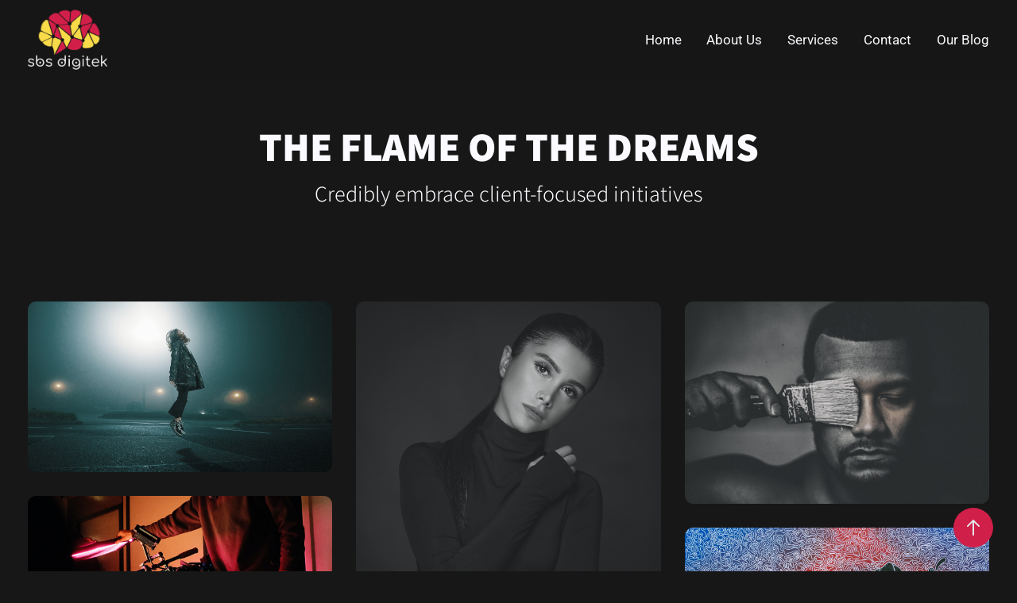

--- FILE ---
content_type: text/css
request_url: https://sbsdigitek.com/wp-content/themes/nicex/assets/css/main.css?ver=1.0.0
body_size: 290889
content:
*,::after,::before{-webkit-box-sizing:inherit;box-sizing:inherit}*{font:inherit}a,abbr,acronym,address,applet,article,aside,audio,b,big,blockquote,body,canvas,caption,center,cite,code,dd,del,details,dfn,div,dl,dt,em,embed,fieldset,figcaption,figure,footer,form,h1,h2,h3,h4,h5,h6,header,hgroup,hr,html,i,iframe,img,ins,kbd,label,legend,li,mark,menu,nav,object,ol,output,p,pre,q,ruby,s,samp,section,small,span,strike,strong,sub,summary,sup,table,tbody,td,tfoot,th,thead,time,tr,tt,u,ul,var,video{margin:0;padding:0;border:0}html{-webkit-box-sizing:border-box;box-sizing:border-box;overflow-x:hidden}body{background-color:var(--color-bg,#fff)}article,aside,details,figcaption,figure,footer,form legend,header,hgroup,main,menu,nav,section{display:block}blockquote,q{quotes:none}button,input,select,textarea{margin:0}.btn,.form-control,.link,.reset{background-color:transparent;padding:0;border:0;border-radius:0;color:inherit;line-height:inherit;-webkit-appearance:none;-moz-appearance:none;appearance:none}select.form-control::-ms-expand{display:none}textarea{resize:vertical;overflow:auto;vertical-align:top}input::-ms-clear{display:none}table{border-collapse:collapse;border-spacing:0}img,svg,video{max-width:100%;height:auto}:root,[data-theme=light]{--color-primary-darker:hsl(239, 29%, 34%);--color-primary-darker-h:239;--color-primary-darker-s:29%;--color-primary-darker-l:34%;--color-primary-dark:hsl(239, 29%, 44%);--color-primary-dark-h:239;--color-primary-dark-s:29%;--color-primary-dark-l:44%;--color-primary:hsl(239, 29%, 54%);--color-primary-h:239;--color-primary-s:29%;--color-primary-l:54%;--color-primary-light:hsl(239, 29%, 64%);--color-primary-light-h:239;--color-primary-light-s:29%;--color-primary-light-l:64%;--color-primary-lighter:hsl(239, 29%, 74%);--color-primary-lighter-h:239;--color-primary-lighter-s:29%;--color-primary-lighter-l:74%;--color-accent-darker:hsl(342, 89%, 28%);--color-accent-darker-h:342;--color-accent-darker-s:89%;--color-accent-darker-l:28%;--color-accent-dark:hsl(342, 89%, 38%);--color-accent-dark-h:342;--color-accent-dark-s:89%;--color-accent-dark-l:38%;--color-accent:hsl(342, 89%, 48%);--color-accent-h:342;--color-accent-s:89%;--color-accent-l:48%;--color-accent-light:hsl(342, 89%, 58%);--color-accent-light-h:342;--color-accent-light-s:89%;--color-accent-light-l:58%;--color-accent-lighter:hsl(342, 89%, 68%);--color-accent-lighter-h:342;--color-accent-lighter-s:89%;--color-accent-lighter-l:68%;--color-black:hsl(0, 0%, 0%);--color-black-h:0;--color-black-s:0%;--color-black-l:0%;--color-white:hsl(0, 0%, 100%);--color-white-h:0;--color-white-s:0%;--color-white-l:100%;--color-warning-darker:hsl(37, 100%, 50%);--color-warning-darker-h:37;--color-warning-darker-s:100%;--color-warning-darker-l:50%;--color-warning-dark:hsl(37, 100%, 60%);--color-warning-dark-h:37;--color-warning-dark-s:100%;--color-warning-dark-l:60%;--color-warning:hsl(37, 100%, 70%);--color-warning-h:37;--color-warning-s:100%;--color-warning-l:70%;--color-warning-light:hsl(37, 100%, 80%);--color-warning-light-h:37;--color-warning-light-s:100%;--color-warning-light-l:80%;--color-warning-lighter:hsl(37, 100%, 90%);--color-warning-lighter-h:37;--color-warning-lighter-s:100%;--color-warning-lighter-l:90%;--color-success-darker:hsl(164, 100%, 19%);--color-success-darker-h:164;--color-success-darker-s:100%;--color-success-darker-l:19%;--color-success-dark:hsl(164, 100%, 29%);--color-success-dark-h:164;--color-success-dark-s:100%;--color-success-dark-l:29%;--color-success:hsl(164, 100%, 39%);--color-success-h:164;--color-success-s:100%;--color-success-l:39%;--color-success-light:hsl(164, 100%, 49%);--color-success-light-h:164;--color-success-light-s:100%;--color-success-light-l:49%;--color-success-lighter:hsl(164, 100%, 59%);--color-success-lighter-h:164;--color-success-lighter-s:100%;--color-success-lighter-l:59%;--color-error-darker:hsl(1, 67%, 52%);--color-error-darker-h:1;--color-error-darker-s:67%;--color-error-darker-l:52%;--color-error-dark:hsl(1, 67%, 62%);--color-error-dark-h:1;--color-error-dark-s:67%;--color-error-dark-l:62%;--color-error:hsl(1, 67%, 72%);--color-error-h:1;--color-error-s:67%;--color-error-l:72%;--color-error-light:hsl(1, 67%, 82%);--color-error-light-h:1;--color-error-light-s:67%;--color-error-light-l:82%;--color-error-lighter:hsl(1, 67%, 92%);--color-error-lighter-h:1;--color-error-lighter-s:67%;--color-error-lighter-l:92%;--color-bg-darker:hsl(216, 9%, 89%);--color-bg-darker-h:216;--color-bg-darker-s:9%;--color-bg-darker-l:89%;--color-bg-dark:hsl(0, 0%, 95%);--color-bg-dark-h:0;--color-bg-dark-s:0%;--color-bg-dark-l:95%;--color-bg:hsl(0, 0%, 100%);--color-bg-h:0;--color-bg-s:0%;--color-bg-l:100%;--color-bg-light:hsl(0, 0%, 100%);--color-bg-light-h:0;--color-bg-light-s:0%;--color-bg-light-l:100%;--color-bg-lighter:hsl(240, 2%, 100%);--color-bg-lighter-h:240;--color-bg-lighter-s:2%;--color-bg-lighter-l:100%;--color-contrast-lower:hsl(0, 0%, 95%);--color-contrast-lower-h:0;--color-contrast-lower-s:0%;--color-contrast-lower-l:95%;--color-contrast-low:hsl(0, 0%, 90%);--color-contrast-low-h:0;--color-contrast-low-s:0%;--color-contrast-low-l:90%;--color-contrast-medium:hsl(225, 2%, 52%);--color-contrast-medium-h:225;--color-contrast-medium-s:2%;--color-contrast-medium-l:52%;--color-contrast-high:hsl(230, 4%, 30%);--color-contrast-high-h:230;--color-contrast-high-s:4%;--color-contrast-high-l:30%;--color-contrast-higher:hsl(223, 8%, 17%);--color-contrast-higher-h:223;--color-contrast-higher-s:8%;--color-contrast-higher-l:17%}[data-theme=light],body{-webkit-font-smoothing:antialiased;-moz-osx-font-smoothing:grayscale}@supports (--css:variables){[data-theme=dark]{--color-primary-darker:hsl(250, 93%, 57%);--color-primary-darker-h:250;--color-primary-darker-s:93%;--color-primary-darker-l:57%;--color-primary-dark:hsl(250, 93%, 61%);--color-primary-dark-h:250;--color-primary-dark-s:93%;--color-primary-dark-l:61%;--color-primary:hsl(250, 93%, 65%);--color-primary-h:250;--color-primary-s:93%;--color-primary-l:65%;--color-primary-light:hsl(250, 93%, 69%);--color-primary-light-h:250;--color-primary-light-s:93%;--color-primary-light-l:69%;--color-primary-lighter:hsl(250, 93%, 72%);--color-primary-lighter-h:250;--color-primary-lighter-s:93%;--color-primary-lighter-l:72%;--color-accent-darker:hsl(342, 92%, 41%);--color-accent-darker-h:342;--color-accent-darker-s:92%;--color-accent-darker-l:41%;--color-accent-dark:hsl(342, 92%, 47%);--color-accent-dark-h:342;--color-accent-dark-s:92%;--color-accent-dark-l:47%;--color-accent:hsl(342, 92%, 54%);--color-accent-h:342;--color-accent-s:92%;--color-accent-l:54%;--color-accent-light:hsl(342, 92%, 60%);--color-accent-light-h:342;--color-accent-light-s:92%;--color-accent-light-l:60%;--color-accent-lighter:hsl(342, 92%, 65%);--color-accent-lighter-h:342;--color-accent-lighter-s:92%;--color-accent-lighter-l:65%;--color-black:hsl(204, 28%, 7%);--color-black-h:204;--color-black-s:28%;--color-black-l:7%;--color-white:hsl(0, 0%, 100%);--color-white-h:0;--color-white-s:0%;--color-white-l:100%;--color-warning-darker:hsl(46, 100%, 47%);--color-warning-darker-h:46;--color-warning-darker-s:100%;--color-warning-darker-l:47%;--color-warning-dark:hsl(46, 100%, 50%);--color-warning-dark-h:46;--color-warning-dark-s:100%;--color-warning-dark-l:50%;--color-warning:hsl(46, 100%, 61%);--color-warning-h:46;--color-warning-s:100%;--color-warning-l:61%;--color-warning-light:hsl(46, 100%, 71%);--color-warning-light-h:46;--color-warning-light-s:100%;--color-warning-light-l:71%;--color-warning-lighter:hsl(46, 100%, 80%);--color-warning-lighter-h:46;--color-warning-lighter-s:100%;--color-warning-lighter-l:80%;--color-success-darker:hsl(122, 50%, 47%);--color-success-darker-h:122;--color-success-darker-s:50%;--color-success-darker-l:47%;--color-success-dark:hsl(122, 50%, 52%);--color-success-dark-h:122;--color-success-dark-s:50%;--color-success-dark-l:52%;--color-success:hsl(122, 50%, 60%);--color-success-h:122;--color-success-s:50%;--color-success-l:60%;--color-success-light:hsl(122, 50%, 69%);--color-success-light-h:122;--color-success-light-s:50%;--color-success-light-l:69%;--color-success-lighter:hsl(122, 50%, 76%);--color-success-lighter-h:122;--color-success-lighter-s:50%;--color-success-lighter-l:76%;--color-error-darker:hsl(342, 92%, 41%);--color-error-darker-h:342;--color-error-darker-s:92%;--color-error-darker-l:41%;--color-error-dark:hsl(342, 92%, 47%);--color-error-dark-h:342;--color-error-dark-s:92%;--color-error-dark-l:47%;--color-error:hsl(342, 92%, 54%);--color-error-h:342;--color-error-s:92%;--color-error-l:54%;--color-error-light:hsl(342, 92%, 60%);--color-error-light-h:342;--color-error-light-s:92%;--color-error-light-l:60%;--color-error-lighter:hsl(342, 92%, 65%);--color-error-lighter-h:342;--color-error-lighter-s:92%;--color-error-lighter-l:65%;--color-bg-darker:hsl(210, 3%, 44%);--color-bg-darker-h:210;--color-bg-darker-s:3%;--color-bg-darker-l:44%;--color-bg-dark:hsl(0, 0%, 5%);--color-bg-dark-h:0;--color-bg-dark-s:0%;--color-bg-dark-l:5%;--color-bg:hsl(0, 0%, 9%);--color-bg-h:0;--color-bg-s:0%;--color-bg-l:9%;--color-bg-light:hsl(0, 0%, 13%);--color-bg-light-h:0;--color-bg-light-s:0%;--color-bg-light-l:13%;--color-bg-lighter:hsl(240, 1%, 16%);--color-bg-lighter-h:240;--color-bg-lighter-s:1%;--color-bg-lighter-l:16%;--color-contrast-lower:hsl(240, 1%, 20%);--color-contrast-lower-h:240;--color-contrast-lower-s:1%;--color-contrast-lower-l:20%;--color-contrast-low:hsl(240, 1%, 37%);--color-contrast-low-h:240;--color-contrast-low-s:1%;--color-contrast-low-l:37%;--color-contrast-medium:hsl(240, 1%, 54%);--color-contrast-medium-h:240;--color-contrast-medium-s:1%;--color-contrast-medium-l:54%;--color-contrast-high:hsl(240, 4%, 81%);--color-contrast-high-h:240;--color-contrast-high-s:4%;--color-contrast-high-l:81%;--color-contrast-higher:hsl(240, 100%, 99%);--color-contrast-higher-h:240;--color-contrast-higher-s:100%;--color-contrast-higher-l:99%;-webkit-font-smoothing:antialiased;-moz-osx-font-smoothing:grayscale}}:root{--space-unit:1em;--space-xxxxs:calc(0.125 * var(--space-unit));--space-xxxs:calc(0.25 * var(--space-unit));--space-xxs:calc(0.375 * var(--space-unit));--space-xs:calc(0.5 * var(--space-unit));--space-sm:calc(0.75 * var(--space-unit));--space-md:calc(1.25 * var(--space-unit));--space-lg:calc(2 * var(--space-unit));--space-xl:calc(3.25 * var(--space-unit));--space-xxl:calc(5.25 * var(--space-unit));--space-xxxl:calc(8.5 * var(--space-unit));--space-xxxxl:calc(13.75 * var(--space-unit));--component-padding:var(--space-md)}@supports (--css:variables){@media (min-width:64rem){:root{--space-unit:1.25em}}}.margin-top,.margin-top--md{margin-top:var(--space-md)}.margin-top--xxxxs{margin-top:var(--space-xxxxs)}.margin-top--xxxs{margin-top:var(--space-xxxs)}.margin-top--xxs{margin-top:var(--space-xxs)}.margin-top--xs{margin-top:var(--space-xs)}.margin-top--sm{margin-top:var(--space-sm)}.margin-top--lg{margin-top:var(--space-lg)}.margin-top--xl{margin-top:var(--space-xl)}.margin-top--xxl{margin-top:var(--space-xxl)}.margin-top--xxxl{margin-top:var(--space-xxxl)}.margin-top--xxxxl{margin-top:var(--space-xxxxl)}.margin-bottom,.margin-bottom--md{margin-bottom:var(--space-md)}.margin-bottom--xxxxs{margin-bottom:var(--space-xxxxs)}.margin-bottom--xxxs{margin-bottom:var(--space-xxxs)}.margin-bottom--xxs{margin-bottom:var(--space-xxs)}.margin-bottom--xs{margin-bottom:var(--space-xs)}.margin-bottom--sm{margin-bottom:var(--space-sm)}.margin-bottom--lg{margin-bottom:var(--space-lg)}.margin-bottom--xl{margin-bottom:var(--space-xl)}.margin-bottom--xxl{margin-bottom:var(--space-xxl)}.margin-bottom--xxxl{margin-bottom:var(--space-xxxl)}.margin-bottom--xxxxl{margin-bottom:var(--space-xxxxl)}.margin-bottom--none{margin-bottom:0}.container{-webkit-transform:translateZ(0);transform:translateZ(0);max-width:var(--responsive--alignwide-width)}.ms-page-content{-webkit-transform:translateZ(0);transform:translateZ(0)}.grid-sizer{display:none}:where(html){--ease-1:cubic-bezier(.25, 0, .5, 1);--ease-2:cubic-bezier(.25, 0, .4, 1);--ease-3:cubic-bezier(.25, 0, .3, 1);--ease-4:cubic-bezier(.25, 0, .2, 1);--ease-5:cubic-bezier(.25, 0, .1, 1);--ease-in-1:cubic-bezier(.25, 0, 1, 1);--ease-in-2:cubic-bezier(.50, 0, 1, 1);--ease-in-3:cubic-bezier(.70, 0, 1, 1);--ease-in-4:cubic-bezier(.90, 0, 1, 1);--ease-in-5:cubic-bezier(1, 0, 1, 1);--ease-out-1:cubic-bezier(0, 0, .75, 1);--ease-out-2:cubic-bezier(0, 0, .50, 1);--ease-out-3:cubic-bezier(0, 0, .3, 1);--ease-out-4:cubic-bezier(0, 0, .1, 1);--ease-out-5:cubic-bezier(0, 0, 0, 1);--ease-in-out-1:cubic-bezier(.1, 0, .9, 1);--ease-in-out-2:cubic-bezier(.3, 0, .7, 1);--ease-in-out-3:cubic-bezier(.5, 0, .5, 1);--ease-in-out-4:cubic-bezier(.7, 0, .3, 1);--ease-in-out-5:cubic-bezier(.9, 0, .1, 1);--ease-elastic-1:cubic-bezier(.5, .75, .75, 1.25);--ease-elastic-2:cubic-bezier(.5, 1, .75, 1.25);--ease-elastic-3:cubic-bezier(.5, 1.25, .75, 1.25);--ease-elastic-4:cubic-bezier(.5, 1.5, .75, 1.25);--ease-elastic-5:cubic-bezier(.5, 1.75, .75, 1.25);--ease-squish-1:cubic-bezier(.5, -.1, .1, 1.5);--ease-squish-2:cubic-bezier(.5, -.3, .1, 1.5);--ease-squish-3:cubic-bezier(.5, -.5, .1, 1.5);--ease-squish-4:cubic-bezier(.5, -.7, .1, 1.5);--ease-squish-5:cubic-bezier(.5, -.9, .1, 1.5);--ease-step-1:steps(2);--ease-step-2:steps(3);--ease-step-3:steps(4);--ease-step-4:steps(7);--ease-step-5:steps(10)}:root{--radius-sm:calc(var(--radius, 0.25em)/2);--radius-md:var(--radius, 0.25em);--radius-lg:calc(var(--radius, 0.25em)*2);--radius-xl:calc(var(--radius, 2em)*2);--shadow-xs:0 0.1px 0.3px rgba(0, 0, 0, 0.06),0 1px 2px rgba(0, 0, 0, 0.12);--shadow-sm:0 0.3px 0.4px rgba(0, 0, 0, 0.025),0 0.9px 1.5px rgba(0, 0, 0, 0.05),0 3.5px 6px rgba(0, 0, 0, 0.1);--shadow-md:0 0.9px 1.5px rgba(0, 0, 0, 0.03),0 3.1px 5.5px rgba(0, 0, 0, 0.08),0 14px 25px rgba(0, 0, 0, 0.12);--shadow-lg:0 1.2px 1.9px -1px rgba(0, 0, 0, 0.014),0 3.3px 5.3px -1px rgba(0, 0, 0, 0.038),0 8.5px 12.7px -1px rgba(0, 0, 0, 0.085),0 30px 42px -1px rgba(0, 0, 0, 0.15);--shadow-xl:0 1.5px 2.1px -6px rgba(0, 0, 0, 0.012),0 3.6px 5.2px -6px rgba(0, 0, 0, 0.035),0 7.3px 10.6px -6px rgba(0, 0, 0, 0.07),0 16.2px 21.9px -6px rgba(0, 0, 0, 0.117),0 46px 60px -6px rgba(0, 0, 0, 0.2);--bounce:cubic-bezier(0.175, 0.885, 0.32, 1.275);--ease-in-out:cubic-bezier(0.645, 0.045, 0.355, 1);--ease-in:cubic-bezier(0.55, 0.055, 0.675, 0.19);--ease-out:cubic-bezier(0.215, 0.61, 0.355, 1);--ease-out-back:cubic-bezier(0.34, 1.56, 0.64, 1)}:root{--global--line-height-body:2.1;--global--line-height-heading:1.3;--global--line-height-page-title:1.1;--global--font-size-base:1.25rem;--global--font-size-xs:1rem;--global--font-size-sm:1.125rem;--global--font-size-md:1.25rem;--global--font-size-lg:1.5rem;--global--font-size-xl:2.25rem;--global--font-size-xxl:4rem;--global--font-size-xxxl:5rem;--global--font-size-page-title:var(--global--font-size-xxl);--global--letter-spacing:normal;--heading--font-size-h1:var(--global--font-size-page-title);--heading--font-weight:normal;--widget--line-height-list:1.9;--widget--line-height-title:1.4;--widget--font-weight-title:700;--widget--spacing-menu:calc(0.66 * var(--global--spacing-unit));--global--spacing-width:810px;--global--spacing-unit:20px;--global--spacing-measure:unset;--global--spacing-horizontal:25px;--global--spacing-vertical:30px;--responsive--spacing-horizontal:calc(2 * var(--global--spacing-horizontal) * 0.6);--responsive--aligndefault-width:calc(100vw - var(--responsive--spacing-horizontal));--responsive--alignwide-width:calc(100vw - var(--responsive--spacing-horizontal));--responsive--alignfull-width:100%;--responsive--alignright-margin:var(--global--spacing-horizontal);--responsive--alignleft-margin:var(--global--spacing-horizontal);--cover--height:calc(15 * var(--global--spacing-vertical));--cover--color-foreground:var(--global--color-white);--cover--color-background:var(--global--color-black)}@media only screen and (min-width:482px){:root{--responsive--aligndefault-width:min(calc(100vw - 4 * var(--global--spacing-horizontal)), var(--global--spacing-width));--responsive--alignwide-width:calc(100vw - 2 * var(--global--spacing-horizontal));--responsive--alignright-margin:calc(0.5 * (100vw - var(--responsive--aligndefault-width)));--responsive--alignleft-margin:calc(0.5 * (100vw - var(--responsive--aligndefault-width)))}.entry-content>*,.site-main>.not-found>*,.site-main>article>*,.wp-block-template-part>*,[class*=inner-container]>*{margin-top:var(--global--spacing-vertical);margin-bottom:var(--global--spacing-vertical)}.entry-content>.alignright{margin-left:var(--global--spacing-horizontal);margin-right:var(--responsive--alignright-margin)}.entry-content>.alignleft{margin-left:var(--responsive--alignleft-margin);margin-right:var(--global--spacing-horizontal)}.wp-block-columns .wp-block-column>*{margin-top:var(--global--spacing-vertical);margin-bottom:var(--global--spacing-vertical)}}@media only screen and (max-width:992px){:root{--responsive--aligndefault-width:min(calc(100vw - 2 * var(--global--spacing-horizontal)), var(--global--spacing-width));--responsive--alignwide-width:calc(100vw - 2 * var(--global--spacing-horizontal))}}@media only screen and (max-width:552px){:root{--responsive--aligndefault-width:min(calc(100vw - 1 * var(--global--spacing-horizontal)), var(--global--spacing-width));--responsive--alignwide-width:calc(100vw - 1 * var(--global--spacing-horizontal))}}@media only screen and (min-width:822px){:root{--responsive--aligndefault-width:min(calc(100vw - 8 * var(--global--spacing-horizontal)), var(--global--spacing-width));--responsive--alignwide-width:min(calc(100vw - 8 * var(--global--spacing-horizontal)), 1240px)}}html{line-height:var(--global--line-height-body)}body{-ms-scroll-chaining:none;overscroll-behavior:none}cite,dfn,em,i{font-style:italic}ol{list-style-type:decimal}ol,ul{margin:0;padding-left:calc(1 * var(--global--spacing-horizontal))}ul>ul{list-style-type:circle}dd{margin:0;padding-left:calc(2 * var(--global--spacing-horizontal))}footer *,header *,main *{max-width:var(--global--spacing-measure)}embed,iframe,object,video{max-width:100%}pre{background:var(--color-contrast-lower);font-family:"Courier 10 Pitch",Courier,monospace;line-height:1.6;margin-bottom:30px;max-width:100%;overflow:auto;padding:1em;border:solid 1px hsla(var(--color-contrast-low-h),var(--color-contrast-low-s),var(--color-contrast-low-l),.15);border-radius:var(--radius-md)}code{font-size:1em;color:var(--color-contrast-hight);font-family:monospace}.wp-block-table,table{width:100%;min-width:240px;border-collapse:collapse}.wp-block-table tfoot,.wp-block-table thead,table tfoot,table thead{text-align:center}.wp-block-table td,.wp-block-table th,table td,table th{padding:calc(.5 * var(--global--spacing-unit)) calc(.8 * var(--global--spacing-unit));border:1px solid var(--color-contrast-low)}.gallery-caption{display:block}.bypostauthor{display:block}.comment-content>*,.entry-header>*,.page-content>*,.post-thumbnail>*,.widget>*{margin-top:var(--global--spacing-unit);margin-bottom:var(--global--spacing-unit)}.comment-content>:first-child,.entry-header>:first-child,.page-content>:first-child,.post-thumbnail>:first-child,.widget>:first-child{margin-top:0}.comment-content>:last-child,.entry-header>:last-child,.page-content>:last-child,.post-thumbnail>:last-child,.widget>:last-child{margin-bottom:0}.clearfix{margin:0!important}.alignleft{text-align:left;margin-top:0;margin-right:var(--global--spacing-horizontal);margin-bottom:var(--global--spacing-vertical)}.entry-content>.alignleft{max-width:var(--responsive--aligndefault-width)}@media only screen and (min-width:482px){.alignleft{float:left;margin-right:var(--global--spacing-horizontal);margin-bottom:var(--global--spacing-vertical)}.entry-content>.alignleft{max-width:calc(50% - var(--responsive--alignleft-margin))}}.aligncenter{clear:both;display:block;float:none;margin-right:auto;margin-left:auto;text-align:center}.alignright{margin-top:0;float:right;margin-left:var(--global--spacing-horizontal);margin-bottom:var(--global--spacing-vertical)}.entry-content>.alignright{max-width:var(--responsive--aligndefault-width)}@media only screen and (min-width:482px){.alignright{float:right;margin-left:var(--global--spacing-horizontal)}.entry-content>.alignright{max-width:calc(50% - var(--responsive--alignright-margin))}}[class*=inner-container]>.alignleft+*,[class*=inner-container]>.alignright+*{margin-top:0}.alignwide{clear:both}.alignfull{clear:both}.has-left-content{-webkit-box-pack:start;-webkit-justify-content:flex-start;-ms-flex-pack:start;justify-content:flex-start}.has-right-content{-webkit-box-pack:end;-webkit-justify-content:flex-end;-ms-flex-pack:end;justify-content:flex-end}.has-parallax{background-attachment:fixed}.has-drop-cap:not(:focus)::first-letter{font-weight:var(--heading--font-weight);line-height:.66;text-transform:uppercase;font-style:normal;float:left;margin:.15em .2em 0 0;font-size:calc(1.2 * var(--heading--font-size-h1))}.has-drop-cap:not(:focus)::after{content:"";display:table;clear:both;padding-top:14px}.desktop-only{display:none}@media only screen and (min-width:482px){.desktop-only{display:block}}.entry-content img{max-width:100%}.entry-content ul{line-height:var(--global--line-height-body)}.entry-content .wp-block-gallery{margin-top:0}.default-max-width,.entry-content .wp-audio-shortcode,.entry-content>:not(.alignwide):not(.alignfull):not(.alignleft):not(.alignright):not(.wp-block-separator):not(.woocommerce),.post-thumbnail,[class*=inner-container]>:not(.entry-content):not(.alignwide):not(.alignfull):not(.alignleft):not(.alignright):not(.wp-block-separator):not(.woocommerce){max-width:var(--responsive--aligndefault-width);margin-left:auto;margin-right:auto}.clear:after,.comment-content:after,.entry-content:after,.site-content:after,.site-footer:after,.site-header:after{content:'';display:block;clear:both}.alignwide,.comments-pagination,.pagination,.post-navigation,.site-footer,.site-header,.wide-max-width,.widget-area{max-width:var(--responsive--alignwide-width);margin-left:auto;margin-right:auto}.entry-content{word-wrap:break-word;line-height:var(--global--line-height-body)}.ms-default-page.entry-content{padding-left:calc(var(--bs-gutter-x)/ 2)!important;padding-right:calc(var(--bs-gutter-x)/ 2)!important}.screen-reader-text{border:0;clip:rect(1px,1px,1px,1px);-webkit-clip-path:inset(50%);clip-path:inset(50%);height:1px;margin:-1px;overflow:hidden;padding:0;position:absolute;width:1px;word-wrap:normal!important}.entry-content>:not(.alignwide):not(.alignfull):not(.alignleft):not(.alignright):not(.is-style-wide):not(.size-full):not(.video-container):not(.gallery){max-width:var(--responsive--aligndefault-width);margin-left:auto;margin-right:auto;margin-bottom:30px}.entry-content .wp-block-audio,.entry-content .wp-block-video{margin-bottom:calc(var(--space-md) * var(--text-vspace-multiplier))}.entry-content a.wp-block-file__button{font-size:1em}.entry-content .wp-block-video figcaption{font-size:14px}.entry-content a:not(.wp-block-button__link):not(.tag-cloud-link):not(.ms-s-i):not(.ms-sl){text-decoration:underline}.alignwide{clear:both}.wp-block-cover,.wp-block-cover-image{min-height:var(--cover--height);margin-top:inherit}.wp-block-image figcaption{color:var(--color-contrast-medium);margin:0;padding:.5rem;text-align:center;font-size:14px}.blocks-gallery-grid .blocks-gallery-image figcaption,.blocks-gallery-grid .blocks-gallery-item figcaption,.wp-block-gallery .blocks-gallery-image figcaption,.wp-block-gallery .blocks-gallery-item figcaption{padding:40px 15px 15px}.text-component__inner>.video-container{position:relative;padding-bottom:56.25%;height:0;overflow:hidden;margin-bottom:30px}.text-component__inner>.video-container embed,.text-component__inner>.video-container iframe,.text-component__inner>.video-container object,.text-component__inner>.video-container video{position:absolute;top:0;left:0;width:100%;height:100%}.wp-block-spacer{display:block;margin-bottom:0!important;margin-top:0!important}.ms-sp--header{margin-top:8vh;margin-bottom:8vh}.ms-sp--header .post-meta-date.meta-date-sp,.ms-sp--header h1{max-width:var(--responsive--aligndefault-width);margin-left:auto;margin-right:auto}.ms-sp--header .post-meta-date.meta-date-sp{display:-webkit-box;display:-webkit-flex;display:-ms-flexbox;display:flex;-webkit-box-pack:center;-webkit-justify-content:center;-ms-flex-pack:center;justify-content:center;font-size:15px}.ms-sp--header .ms-sp--title{font-weight:800;font-size:calc(var(--text-xxxl) + 11px);margin-bottom:8pt;word-wrap:break-word;text-align:center;text-transform:uppercase}.ms-single-post .ms-sp--header{margin-bottom:40px}.ms-single-post .ms-sp--header .post-category__list{max-width:var(--responsive--aligndefault-width);margin:0 auto}.ms-single-post .ms-sp--header .post-category__list .post-categories{list-style:none;padding-left:0;display:-webkit-box;display:-webkit-flex;display:-ms-flexbox;display:flex;-webkit-box-pack:center;-webkit-justify-content:center;-ms-flex-pack:center;justify-content:center;-webkit-flex-wrap:wrap;-ms-flex-wrap:wrap;flex-wrap:wrap}.ms-single-post .ms-sp--header .post-category__list .post-categories li{background-color:var(--color-primary);padding:0 8pt 2pt;border-radius:3pt;margin-bottom:8pt;-webkit-transition:background-color .6s cubic-bezier(.19,1,.22,1);transition:background-color .6s cubic-bezier(.19,1,.22,1)}.ms-single-post .ms-sp--header .post-category__list .post-categories li a{font-size:13px;font-weight:600;text-transform:uppercase;color:var(--color-white)}.ms-single-post .ms-sp--header .post-category__list .post-categories li:hover{background-color:var(--color-primary-dark)}.ms-single-post .ms-sp--header .post-category__list .post-categories li:not(:last-child){margin-right:8pt}.blog .ms-sp--header .ms-sp--title,.search .ms-sp--header .ms-sp--title{margin-left:auto;margin-right:auto;max-width:var(--responsive--alignwide-width);padding-right:calc(var(--bs-gutter-x)/ 2);padding-left:calc(var(--bs-gutter-x)/ 2)}.archive .ms-sp--header{margin-left:auto;margin-right:auto;max-width:var(--responsive--alignwide-width);padding-right:calc(var(--bs-gutter-x)/ 2);padding-left:calc(var(--bs-gutter-x)/ 2)}.archive .ms-sp--header h1{max-width:100%}.ms-sp-list .grid-item:last-child{margin-top:var(--space-xl)}.ms-single-post--img{max-width:var(--responsive--alignwide-width);margin-left:auto;margin-right:auto;margin-bottom:40px;overflow:hidden}.wp-block-cover__inner-container p{margin-top:0}.wp-block-cover__inner-container p a{color:var(--color-white);text-decoration:underline;-webkit-text-decoration-style:solid;-moz-text-decoration-style:solid;text-decoration-style:solid}.wp-block-cover__inner-container p a:hover{opacity:.7;-webkit-text-decoration-style:dotted;-moz-text-decoration-style:dotted;text-decoration-style:dotted}.wp-block-cover-image:not([class*=background-color]) .wp-block-cover-image-text,.wp-block-cover-image:not([class*=background-color]) .wp-block-cover-text,.wp-block-cover-image:not([class*=background-color]) .wp-block-cover__inner-container,.wp-block-cover:not([class*=background-color]) .wp-block-cover-image-text,.wp-block-cover:not([class*=background-color]) .wp-block-cover-text,.wp-block-cover:not([class*=background-color]) .wp-block-cover__inner-container{color:var(--color-white)}.wp-block-columns.alignfull .wp-block-column h1:not(.has-background),.wp-block-columns.alignfull .wp-block-column h2:not(.has-background),.wp-block-columns.alignfull .wp-block-column h3:not(.has-background),.wp-block-columns.alignfull .wp-block-column h4:not(.has-background),.wp-block-columns.alignfull .wp-block-column h5:not(.has-background),.wp-block-columns.alignfull .wp-block-column h6:not(.has-background),.wp-block-columns.alignfull .wp-block-column p:not(.has-background){padding-left:var(--global--spacing-unit);padding-right:var(--global--spacing-unit)}.wp-block-columns .wp-block-column>:first-child{margin-top:0}.wp-block-columns .wp-block-column>:last-child{margin-bottom:0}.wp-block-image img{display:block}.wp-caption-text{color:var(--color-contrast-medium);padding:.5rem;text-align:center;font-size:14px;line-height:1.6;margin-top:calc(.35 * var(--global--spacing-unit));margin-bottom:var(--global--spacing-unit)}.blocks-gallery-caption{color:var(--color-contrast-medium);font-size:14px}.wp-block-gallery .blocks-gallery-item figcaption{font-size:14px}.has-img.is-picture{cursor:-webkit-zoom-in;cursor:zoom-in}.gallery-columns-2 .gallery-item{max-width:50%}.gallery-columns-3 .gallery-item{max-width:33.33%}.gallery-columns-4 .gallery-item{max-width:25%}.gallery-columns-5 .gallery-item{max-width:20%}.gallery-columns-6 .gallery-item{max-width:16.66%}.gallery-columns-7 .gallery-item{max-width:14.28%}.gallery-columns-8 .gallery-item{max-width:12.5%}.gallery-columns-9 .gallery-item{max-width:11.11%}.gallery-item{display:inline-block;text-align:center;vertical-align:top;width:100%;padding:6px}.wp-block-archives-list{text-decoration:none}.wp-block-archives-list>li{padding-left:0!important}.wp-block-archives-list>li::before{content:none!important}.wp-block-archives-dropdown,.wp-block-categories-dropdown,.wp-block-search{margin-bottom:calc(var(--space-md) * var(--text-vspace-multiplier));max-width:var(--responsive--aligndefault-width);margin:0 auto}.wp-block-calendar{margin-bottom:calc(var(--space-md) * var(--text-vspace-multiplier))}.wp-block-calendar .wp-calendar-table{margin-bottom:0!important;caption-side:top}.wp-block-calendar .wp-calendar-table caption{padding:var(--space-xs) 18px;background:var(--color-contrast-low);color:var(--color-white);border-top-left-radius:var(--radius-md);border-top-right-radius:var(--radius-md)}.wp-block-calendar .wp-calendar-table tbody td,.wp-block-calendar .wp-calendar-table thead th{text-align:center;color:var(--color-contrast-medium);padding:var(--space-xs)}.wp-block-calendar .wp-calendar-table thead tr th{color:var(--color-contrast-high);background-color:var(--color-contrast-lower)}.wp-block-calendar .wp-calendar-nav{font-size:16px;text-align:center}.wp-block-calendar .wp-calendar-nav a{color:var(--color-white)!important;text-decoration:none}.wp-block-button.is-style-squared,.wp-block-button.is-style-squared .wp-block-button__link{border-radius:0}.wp-block-latest-comments{padding-left:0}.wp-block-latest-comments__comment{margin-bottom:calc(var(--list-v-space,1) * var(--space-xxxs))}.wp-block-latest-comments__comment a{text-decoration:underline!important;text-underline-offset:2pt}.wp-block-latest-posts__list{padding-left:0}.wp-block-latest-comments .wp-block-latest-comments__comment-date,.wp-block-latest-posts__post-date{color:var(--color-contrast-medium);font-size:14px}.wp-block-search .wp-block-search__input{border:1px solid var(--color-contrast-low);border-radius:.25rem;background-color:transparent;-webkit-transition:border-color 150ms var(--ease-in-out),-webkit-box-shadow 150ms var(--ease-in-out);transition:border-color 150ms var(--ease-in-out),-webkit-box-shadow 150ms var(--ease-in-out);transition:border-color 150ms var(--ease-in-out),box-shadow 150ms var(--ease-in-out);transition:border-color 150ms var(--ease-in-out),box-shadow 150ms var(--ease-in-out),-webkit-box-shadow 150ms var(--ease-in-out)}.wp-block-search .wp-block-search__input:hover{border-color:var(--color-primary)}.wp-block-search .wp-block-search__input:focus-visible{--color-shadow:hsla(var(--color-primary-h), var(--color-primary-s), var(--color-primary-l), 0.2);z-index:1;border-color:var(--color-primary);-webkit-box-shadow:0 0 0 4px var(--color-shadow);box-shadow:0 0 0 4px var(--color-shadow);outline:0}.wp-block-search__inside-wrapper{position:relative}.wp-block-search button.wp-block-search__button{margin-left:0;line-height:1;-webkit-transition:-webkit-box-shadow 150ms var(--ease-in-out);transition:-webkit-box-shadow 150ms var(--ease-in-out);transition:box-shadow 150ms var(--ease-in-out);transition:box-shadow 150ms var(--ease-in-out),-webkit-box-shadow 150ms var(--ease-in-out);position:absolute;width:44px;height:40px;left:2px;top:2px;overflow:hidden;border:none;padding:15px;font-size:0;z-index:1;background:0 0}.wp-block-search button.wp-block-search__button::after{content:'';position:absolute;width:24px;height:24px;top:0;left:0;right:0;bottom:0;margin:auto;background-size:cover;background-image:url(data:image/svg+xml,%3Csvg%20focusable%3D%22false%22%20xmlns%3D%22http%3A%2F%2Fwww.w3.org%2F2000%2Fsvg%22%20viewBox%3D%220%200%2024%2024%22%20fill%3D%22%239698a2%22%3E%0A%3Cpath%20d%3D%22M15.5%2014h-.79l-.28-.27A6.471%206.471%200%200%200%2016%209.5%206.5%206.5%200%201%200%209.5%2016c1.61%200%203.09-.59%204.23-1.57l.27.28v.79l5%204.99L20.49%2019l-4.99-5zm-6%200C7.01%2014%205%2011.99%205%209.5S7.01%205%209.5%205%2014%207.01%2014%209.5%2011.99%2014%209.5%2014z%22%3E%0A%3C%2Fpath%3E%0A%3C%2Fsvg%3E);background-repeat:no-repeat}.wp-block-search button.wp-block-search__button:focus,.wp-block-search button.wp-block-search__button:focus-visible{outline:0!important}.wp-block-search button.wp-block-search__button:hover{cursor:pointer}.wp-block-search .wp-block-search__label{margin-bottom:calc(var(--space-xs) * var(--text-vspace-multiplier))}.wp-block-search .wp-block-search__input{padding:.5em .75em .5em 44px}.wp-block-rss{padding-left:0}.wp-block-rss .wp-block-rss__item{list-style:none;padding-left:0}.wp-block-rss .wp-block-rss__item::before{content:none!important}.single-post__tags a,.tagcloud a,.wp-block-tag-cloud a{background-color:var(--color-contrast-lower);color:var(--color-contrast-higher);float:left;border:solid 1px hsla(var(--color-contrast-low-h),var(--color-contrast-low-s),var(--color-contrast-low-l),.15);border-radius:4px;font-size:14px!important;padding-left:var(--space-sm);padding-right:var(--space-sm);margin-right:8px;margin-bottom:8px;-webkit-transition:all .3s var(--ease-in-out);transition:all .3s var(--ease-in-out);line-height:2}.single-post__tags a::before,.tagcloud a::before,.wp-block-tag-cloud a::before{content:'#'}.single-post__tags a:hover,.tagcloud a:hover,.wp-block-tag-cloud a:hover{background-color:hsla(var(--color-contrast-high-h),var(--color-contrast-high-s),var(--color-contrast-high-l),.15);color:var(--color-contrast-high)!important}.single-post__tags::after,.tagcloud::after,.wp-block-tag-cloud::after{content:'';display:block;clear:both}.single-post__tags{padding-bottom:var(--global--spacing-vertical);margin-left:auto;margin-right:auto;margin-bottom:calc(20px + var(--global--spacing-vertical));max-width:var(--responsive--aligndefault-width);border-bottom:1px solid var(--color-contrast-low)}.navigation.post-navigation{position:relative}.nav-links{display:-webkit-box;display:-webkit-flex;display:-ms-flexbox;display:flex;margin-left:auto;margin-right:auto;max-width:var(--responsive--aligndefault-width)}.nav-links .nav-next,.nav-links .nav-previous{-webkit-flex-basis:calc(50% - .01px - var(--grid-gap,1em));-ms-flex-preferred-size:calc(50% - .01px - var(--grid-gap,1em));flex-basis:calc(50% - .01px - var(--grid-gap,1em));max-width:calc(50% - .01px - var(--grid-gap,1em));display:-webkit-box;display:-webkit-flex;display:-ms-flexbox;display:flex}.nav-links .nav-next h3,.nav-links .nav-previous h3{-webkit-transition:color 150ms var(--ease-in-out);transition:color 150ms var(--ease-in-out);display:block;word-break:break-word;font-size:22px;font-weight:700;text-transform:uppercase}.nav-links .nav-next h3:hover,.nav-links .nav-previous h3:hover{color:var(--color-primary)}.nav-links .nav-previous{margin-left:0;margin-right:auto}.nav-links .nav-previous .ms-spp--i{position:relative;display:-webkit-box;display:-webkit-flex;display:-ms-flexbox;display:flex;overflow:hidden;margin-right:var(--space-sm);-webkit-flex-shrink:0;-ms-flex-negative:0;flex-shrink:0}.nav-links .nav-previous .ms-spp--i svg{fill:var(--color-primary);position:absolute;top:0;left:-80px;width:40px;height:80px;padding:5px;background-color:rgba(255,255,255,.4);-webkit-backdrop-filter:saturate(180%) blur(10px);backdrop-filter:saturate(180%) blur(10px);-webkit-transform:rotate(-180deg);-ms-transform:rotate(-180deg);transform:rotate(-180deg);border-radius:8px;-webkit-transition:all .3s ease;transition:all .3s ease}.nav-links .nav-previous:hover svg{left:0}.nav-links .nav-next{position:relative;-webkit-box-pack:end;-webkit-justify-content:end;-ms-flex-pack:end;justify-content:end}.nav-links .nav-next .ms-spn--i{position:relative;display:-webkit-box;display:-webkit-flex;display:-ms-flexbox;display:flex;overflow:hidden;-webkit-flex-shrink:0;-ms-flex-negative:0;flex-shrink:0}.nav-links .nav-next .ms-spn--i svg{fill:var(--color-primary);position:absolute;top:0;right:-80px;width:40px;height:80px;padding:5px;background-color:rgba(255,255,255,.4);-webkit-backdrop-filter:blur(10px);backdrop-filter:blur(10px);border-radius:var(--radius-md);-webkit-transition:all .3s ease;transition:all .3s ease}.nav-links .nav-next:hover svg{right:0}.nav-next .nav-label{text-align:right}.nav-label{display:inline-block;font-size:15px;margin-bottom:6pt;text-decoration:none;color:var(--color-contrast-high)}.prev-post{display:-webkit-box;display:-webkit-flex;display:-ms-flexbox;display:flex;-webkit-box-align:center;-webkit-align-items:center;-ms-flex-align:center;align-items:center}.prev-post img{border-radius:var(--radius-lg);margin-right:var(--space-sm)}.next-post{display:-webkit-box;display:-webkit-flex;display:-ms-flexbox;display:flex;-webkit-box-align:center;-webkit-align-items:center;-ms-flex-align:center;align-items:center;-webkit-box-pack:end;-webkit-justify-content:flex-end;-ms-flex-pack:end;justify-content:flex-end;text-align:right}.next-post img{border-radius:var(--radius-lg);margin-left:var(--space-sm)}.edit-link{max-width:1240px;margin-left:auto;margin-right:auto;display:block;margin-bottom:var(--global--spacing-vertical);display:inline-block}@media only screen and (max-width:512px){.nav-links .nav-next h3,.nav-links .prev-post h3{font-size:18px}.text-component .wp-block-image figcaption{margin-top:1rem}.text-component ol li{padding-bottom:0;margin-bottom:0}}.no-thumb{padding:0 15px 30px}.no-thumb .card__content--text{background-color:var(--color-bg);border-radius:var(--radius-md);display:block;padding:10px 0;-webkit-box-shadow:0 1px 1px rgba(0,0,0,.15),0 2px 2px rgba(0,0,0,.1),0 4px 4px rgba(0,0,0,.05),0 8px 8px rgba(0,0,0,.08),0 16px 16px rgba(0,0,0,.02);box-shadow:0 1px 1px rgba(0,0,0,.15),0 2px 2px rgba(0,0,0,.1),0 4px 4px rgba(0,0,0,.05),0 8px 8px rgba(0,0,0,.08),0 16px 16px rgba(0,0,0,.02)}.no-thumb .card__date{font-size:14px;opacity:.85;padding:0 15px}.no-thumb .ms-text-bg{display:-webkit-box;display:-webkit-flex;display:-ms-flexbox;display:flex;padding:0 15px;color:var(--color-contrast-high)!important}.gallery.gallery-size-thumbnail{margin-left:-15px;margin-bottom:15px}.entry-content>.alignfull.has-background,.entry-content>.alignleft,.entry-content>.alignleft:first-child+*,.entry-content>.alignright,.entry-content>.alignright:first-child+*{margin-top:0}.entry-content>.alignfull.has-background,.entry-content>:last-child:not(.wp-block-media-text){margin-bottom:0}.entry-content>.alignfull+.alignleft,.entry-content>.alignfull+.alignright{margin-top:var(--global--spacing-vertical)}.post-edit-link .meta-icon{display:-webkit-box;display:-webkit-flex;display:-ms-flexbox;display:flex}.post-edit-link .meta-icon svg{margin-right:4pt;fill:var(--color-primary)}.ms-default-page blockquote,.ms-sp--article blockquote{padding:1em}.ms-default-page blockquote.is-large,.ms-default-page blockquote.is-style-large,.ms-sp--article blockquote.is-large,.ms-sp--article blockquote.is-style-large{padding:1.5rem!important;border:solid 2pt;border-color:var(--color-primary)}.ms-default-page .wp-block-pullquote.has-background blockquote,.ms-default-page .wp-block-pullquote:not(.is-style-solid-color) blockquote,.ms-sp--article .wp-block-pullquote.has-background blockquote,.ms-sp--article .wp-block-pullquote:not(.is-style-solid-color) blockquote{border:none;padding-top:0;padding-bottom:0}.ms-default-page .wp-block-pullquote.has-background blockquote::after,.ms-default-page .wp-block-pullquote:not(.is-style-solid-color) blockquote::after,.ms-sp--article .wp-block-pullquote.has-background blockquote::after,.ms-sp--article .wp-block-pullquote:not(.is-style-solid-color) blockquote::after{content:none}.wp-block-separator.is-style-dots:before{padding-left:1em}.wp-block-categories li{text-align:left}.wp-block-table tr:nth-child(odd){background-color:#f2f2f2}.ms-related-posts{background-color:var(--color-contrast-lower);padding:calc(var(--space-lg) + 10px) 0;margin-top:calc(var(--space-lg) + 10px)}.ms-related-posts .ms-rp--block{width:100%;overflow:hidden;position:relative;border-radius:8px;border:solid 1px hsla(var(--color-contrast-low-h),var(--color-contrast-low-s),var(--color-contrast-low-l),.15);background-color:var(--color-bg)}.ms-related-posts .ms-rp--block a{width:100%;display:-webkit-box;display:-webkit-flex;display:-ms-flexbox;display:flex;padding:15px}.ms-related-posts .ms-rp--block a h3{-webkit-transition:color 150ms var(--ease-in-out);transition:color 150ms var(--ease-in-out)}.ms-related-posts .ms-rp--block a:hover h3{color:var(--color-primary)}.ms-related-posts .ms-rp--block .ms-rp--icon{position:absolute;width:30px;height:30px;right:10px;top:50%;opacity:0;fill:var(--color-contrast-high);-webkit-transform:translateY(-50%) translateX(-50%);-ms-transform:translateY(-50%) translateX(-50%);transform:translateY(-50%) translateX(-50%);will-change:transform;-webkit-transition:opacity .3s var(--ease-in-out),fill .5s var(--ease-in-out),-webkit-transform .3s var(--ease-in-out);transition:opacity .3s var(--ease-in-out),fill .5s var(--ease-in-out),-webkit-transform .3s var(--ease-in-out);transition:transform .3s var(--ease-in-out),opacity .3s var(--ease-in-out),fill .5s var(--ease-in-out);transition:transform .3s var(--ease-in-out),opacity .3s var(--ease-in-out),fill .5s var(--ease-in-out),-webkit-transform .3s var(--ease-in-out)}.ms-related-posts .ms-rp--block .ms-rp--icon-2{position:absolute;width:30px;height:30px;right:10px;top:50%;fill:var(--color-contrast-high);-webkit-transform:translateY(-50%);-ms-transform:translateY(-50%);transform:translateY(-50%);will-change:transform;-webkit-transition:opacity .3s var(--ease-in-out),-webkit-transform .3s var(--ease-in-out);transition:opacity .3s var(--ease-in-out),-webkit-transform .3s var(--ease-in-out);transition:transform .3s var(--ease-in-out),opacity .3s var(--ease-in-out);transition:transform .3s var(--ease-in-out),opacity .3s var(--ease-in-out),-webkit-transform .3s var(--ease-in-out)}.ms-related-posts .ms-rp--block:hover .ms-rp--icon{opacity:1;fill:var(--color-primary);-webkit-transform:translateY(-50%) translateX(0);-ms-transform:translateY(-50%) translateX(0);transform:translateY(-50%) translateX(0)}.ms-related-posts .ms-rp--block:hover .ms-rp--icon-2{opacity:0;-webkit-transform:translateY(-50%) translateX(50%);-ms-transform:translateY(-50%) translateX(50%);transform:translateY(-50%) translateX(50%)}.ms-related-posts .ms-rp--block+.ms-rp--block{margin-top:16pt}.ms-related-posts .ms-rp--thumb{display:block;overflow:hidden;border-radius:4px;max-width:164px;height:92px;width:100%;margin-right:8pt}.ms-related-posts .ms-rp--cont{display:-webkit-box;display:-webkit-flex;display:-ms-flexbox;display:flex;-webkit-box-align:center;-webkit-align-items:center;-ms-flex-align:center;align-items:center;overflow:hidden;position:relative;-webkit-transition:border-color 250ms var(--ease-in-out);transition:border-color 250ms var(--ease-in-out)}.ms-related-posts .ms-rp--cont .ms-rp--text{line-height:1;position:relative;overflow:hidden;border-radius:var(--radius-md);z-index:2;color:var(--color-contrast-high);-webkit-transition:color .5s var(--ease-in-out);transition:color .5s var(--ease-in-out);padding:1em}.ms-related-posts .ms-rp--cont .ms-rp__date{font-size:15px;color:var(--color-contrast-medium)}.ms-related-posts .ms-rp--cont .ms-rp__title{font-size:22px;font-weight:700;text-transform:uppercase;margin-bottom:4pt;-webkit-transition:color .5s var(--ease-in-out);transition:color .5s var(--ease-in-out);padding-right:35px}.ms-related-posts .ms-rp--title{font-weight:700;max-width:var(--responsive--aligndefault-width);margin-left:auto;margin-right:auto;margin-bottom:40px;line-height:1;text-transform:uppercase}.ms-related-posts .alignwide{max-width:var(--responsive--aligndefault-width)}.ms-sl{-webkit-transition:color 150ms var(--ease-in-out);transition:color 150ms var(--ease-in-out)}@media (max-width:975px){.blog .ms-sp--header .ms-sp--title{padding:0;max-width:100%}.archive .ms-sp--header{max-width:100%}}@media (max-width:552px){.ms-single-post .ms-sp--header,.ms-single-post--img{margin-bottom:30px}.post-meta-date.meta-date-sp{font-size:14px!important}.ms-sp--header .ms-sp--title{font-size:var(--text-xxl,2.074em)}.ms-sp--header{margin-bottom:30px}.ms-default-page.entry-content+.entry-footer{padding-left:calc(var(--bs-gutter-x)/ 2)!important;padding-right:calc(var(--bs-gutter-x)/ 2)!important}}.has-sticky-column .elementor-widget-wrap{position:-webkit-sticky;position:sticky;height:-webkit-max-content;height:-moz-max-content;height:max-content;top:var(--main-header-height-md)}body[data-theme=dark] .menu-item-has-children>a::after{-webkit-filter:invert(100%);filter:invert(100%)}iframe{-webkit-transition:opacity .5s ease-in-out;transition:opacity .5s ease-in-out;-webkit-transition-delay:250ms;transition-delay:250ms}.flex{display:-webkit-box;display:-webkit-flex;display:-ms-flexbox;display:flex}.flex>*{display:inline-block}.flex--wrap{-webkit-flex-wrap:wrap;-ms-flex-wrap:wrap;flex-wrap:wrap}.flex--column{-webkit-box-orient:vertical;-webkit-box-direction:normal;-webkit-flex-direction:column;-ms-flex-direction:column;flex-direction:column}.flex--end{-webkit-box-pack:end;-webkit-justify-content:flex-end;-ms-flex-pack:end;justify-content:flex-end}.flex--center{-webkit-box-pack:center;-webkit-justify-content:center;-ms-flex-pack:center;justify-content:center;-webkit-box-align:center;-webkit-align-items:center;-ms-flex-align:center;align-items:center}.flex--center-x{-webkit-box-pack:center;-webkit-justify-content:center;-ms-flex-pack:center;justify-content:center}.flex--center-y{-webkit-box-align:center;-webkit-align-items:center;-ms-flex-align:center;align-items:center}.flex--space-between{-webkit-box-pack:justify;-webkit-justify-content:space-between;-ms-flex-pack:justify;justify-content:space-between}.flex--space-around{-webkit-justify-content:space-around;-ms-flex-pack:distribute;justify-content:space-around}.flex--space-evenly{-webkit-box-pack:space-evenly;-webkit-justify-content:space-evenly;-ms-flex-pack:space-evenly;justify-content:space-evenly}.flex--grow>*{-webkit-box-flex:1;-webkit-flex-grow:1;-ms-flex-positive:1;flex-grow:1}.flex--shrink-none>*{-webkit-flex-shrink:0;-ms-flex-negative:0;flex-shrink:0}.flex--gap-md>*,.flex--gap>*,.flex-gap--md>*,.flex-gap>*{margin-right:var(--space-md)}.flex--gap-md>:last-child,.flex--gap>:last-child,.flex-gap--md>:last-child,.flex-gap>:last-child{margin-right:0}.flex--wrap.flex--gap,.flex--wrap.flex--gap-md,.flex--wrap.flex-gap,.flex--wrap.flex-gap--md{margin-bottom:calc(-1 * var(--space-md))}.flex--wrap.flex--gap-md>*,.flex--wrap.flex--gap>*,.flex--wrap.flex-gap--md>*,.flex--wrap.flex-gap>*{margin-bottom:var(--space-md)}.flex--gap-xxs>*,.flex-gap--xxs>*{margin-right:var(--space-xxs)}.flex--gap-xxs>:last-child,.flex-gap--xxs>:last-child{margin-right:0}.flex--wrap.flex--gap-xxs,.flex--wrap.flex-gap--xxs{margin-bottom:calc(-1 * var(--space-xxs))}.flex--wrap.flex--gap-xxs>*,.flex--wrap.flex-gap--xxs>*{margin-bottom:var(--space-xxs)}.flex--gap-xs>*,.flex-gap--xs>*{margin-right:var(--space-xs)}.flex--gap-xs>:last-child,.flex-gap--xs>:last-child{margin-right:0}.flex--wrap.flex--gap-xs,.flex--wrap.flex-gap--xs{margin-bottom:calc(-1 * var(--space-xs))}.flex--wrap.flex--gap-xs>*,.flex--wrap.flex-gap--xs>*{margin-bottom:var(--space-xs)}.flex--gap-sm>*,.flex-gap--sm>*{margin-right:var(--space-sm)}.flex--gap-sm>:last-child,.flex-gap--sm>:last-child{margin-right:0}.flex--wrap.flex--gap-sm,.flex--wrap.flex-gap--sm{margin-bottom:calc(-1 * var(--space-sm))}.flex--wrap.flex--gap-sm>*,.flex--wrap.flex-gap--sm>*{margin-bottom:var(--space-sm)}.flex--gap-lg>*,.flex-gap--lg>*{margin-right:var(--space-lg)}.flex--gap-lg>:last-child,.flex-gap--lg>:last-child{margin-right:0}.flex--wrap.flex--gap-lg,.flex--wrap.flex-gap--lg{margin-bottom:calc(-1 * var(--space-lg))}.flex--wrap.flex--gap-lg>*,.flex--wrap.flex-gap--lg>*{margin-bottom:var(--space-lg)}.flex--gap-xl>*,.flex-gap--xl>*{margin-right:var(--space-xl)}.flex--gap-xl>:last-child,.flex-gap--xl>:last-child{margin-right:0}.flex--wrap.flex--gap-xl,.flex--wrap.flex-gap--xl{margin-bottom:calc(-1 * var(--space-xl))}.flex--wrap.flex--gap-xl>*,.flex--wrap.flex-gap--xl>*{margin-bottom:var(--space-xl)}.flex-item--end{-webkit-align-self:flex-end;-ms-flex-item-align:end;align-self:flex-end}.flex-item--grow{-webkit-box-flex:1;-webkit-flex-grow:1;-ms-flex-positive:1;flex-grow:1}.flex-item--shrink-none{-webkit-flex-shrink:0;-ms-flex-negative:0;flex-shrink:0}:root{--text-base-size:1em;--text-scale-ratio:1.2;--text-xs:calc((1em / var(--text-scale-ratio)) / var(--text-scale-ratio));--text-sm:calc(var(--text-xs) * var(--text-scale-ratio));--text-md:calc(var(--text-sm) * var(--text-scale-ratio) * var(--text-scale-ratio));--text-lg:calc(var(--text-md) * var(--text-scale-ratio));--text-xl:calc(var(--text-lg) * var(--text-scale-ratio));--text-xxl:calc(var(--text-xl) * var(--text-scale-ratio));--text-xxxl:calc(var(--text-xxl) * var(--text-scale-ratio));--body-line-height:1.8;--heading-line-height:1.2;--font-primary-capital-letter:1;--font-weight-light:400;--font-weight-bold:700}@supports (--css:variables){@media (min-width:64rem){:root{--text-base-size:1.25em;--text-scale-ratio:1.25}}}body{display:-webkit-box;display:-webkit-flex;display:-ms-flexbox;display:flex;-webkit-box-orient:vertical;-webkit-box-direction:normal;-webkit-flex-direction:column;-ms-flex-direction:column;flex-direction:column;height:100vh;font-size:16px;font-family:var(--font-primary);color:var(--color-contrast-higher);font-weight:400;background-color:var(--color-bg);-webkit-transition:background-color 250ms ease;transition:background-color 250ms ease}body.page-template-slider-carousel-page-php,body.page-template-slider-full-page-php,body.page-template-slider-parallax-page-php{height:auto}h1,h2,h3,h4,h5,h6{font-family:var(--font-heading);color:var(--color-contrast-higher);line-height:var(--heading-line-height)}.text-xxxl{font-size:var(--text-xxxl,2.488em)}.text-xxl,h1{font-size:var(--text-xxl,2.074em)}.text-xl,h2{font-size:calc(var(--text-xl,1.728em) + 1px)}.text-lg,h3{font-size:var(--text-lg,1.44em)}.text-md,h4{font-size:var(--text-md,1.2em)}.text-base{font-size:1em}.text-sm,small{font-size:var(--text-sm,.833em)}.text-xs{font-size:var(--text-xs,.694em)}.link,a{position:relative;color:var(--color-primary);text-decoration:none}.link:hover,a:hover{color:var(--color-primary)}.text-component a:not(.card__title)::after+img.alignnone{border:solid 1px}.link{--line-arrow-width:1px;--line-arrow-height:8px;--line-arrow-easing:cubic-bezier(.19,1,.22,1);--line-arrow-transition-duration:240ms;--line-arrow-transition-delay:280ms}.link::after,.link::before{content:"";position:absolute;right:-10%;bottom:-2pt;opacity:0;background:var(--color-primary);-webkit-transition:opacity 240ms var(--line-arrow-easing) 260ms,-webkit-transform var(--line-arrow-transition-duration) var(--line-arrow-easing) 140ms;transition:opacity 240ms var(--line-arrow-easing) 260ms,-webkit-transform var(--line-arrow-transition-duration) var(--line-arrow-easing) 140ms;transition:transform var(--line-arrow-transition-duration) var(--line-arrow-easing) 140ms,opacity 240ms var(--line-arrow-easing) 260ms;transition:transform var(--line-arrow-transition-duration) var(--line-arrow-easing) 140ms,opacity 240ms var(--line-arrow-easing) 260ms,-webkit-transform var(--line-arrow-transition-duration) var(--line-arrow-easing) 140ms;z-index:2}.link::before{width:var(--line-arrow-width);height:var(--line-arrow-height);-webkit-transform-origin:0 100%;-ms-transform-origin:0 100%;transform-origin:0 100%;-webkit-transform:rotate(-90deg);-ms-transform:rotate(-90deg);transform:rotate(-90deg)}.link::after{height:var(--line-arrow-width);width:var(--line-arrow-height);-webkit-transform-origin:100% 0;-ms-transform-origin:100% 0;transform-origin:100% 0;-webkit-transform:translateX(-1px) rotate(0);-ms-transform:translateX(-1px) rotate(0);transform:translateX(-1px) rotate(0)}.link:hover{--deg:-45deg}.link:hover::before{opacity:1;-webkit-transition:opacity 240ms var(--line-arrow-easing) 220ms,-webkit-transform var(--line-arrow-transition-duration) var(--line-arrow-easing) var(--line-arrow-transition-delay);transition:opacity 240ms var(--line-arrow-easing) 220ms,-webkit-transform var(--line-arrow-transition-duration) var(--line-arrow-easing) var(--line-arrow-transition-delay);transition:transform var(--line-arrow-transition-duration) var(--line-arrow-easing) var(--line-arrow-transition-delay),opacity 240ms var(--line-arrow-easing) 220ms;transition:transform var(--line-arrow-transition-duration) var(--line-arrow-easing) var(--line-arrow-transition-delay),opacity 240ms var(--line-arrow-easing) 220ms,-webkit-transform var(--line-arrow-transition-duration) var(--line-arrow-easing) var(--line-arrow-transition-delay);-webkit-transform:rotate(var(--deg));-ms-transform:rotate(var(--deg));transform:rotate(var(--deg))}.link:hover::after{opacity:1;-webkit-transition:opacity 240ms var(--line-arrow-easing) 220ms,-webkit-transform var(--line-arrow-transition-duration) var(--line-arrow-easing) var(--line-arrow-transition-delay);transition:opacity 240ms var(--line-arrow-easing) 220ms,-webkit-transform var(--line-arrow-transition-duration) var(--line-arrow-easing) var(--line-arrow-transition-delay);transition:transform var(--line-arrow-transition-duration) var(--line-arrow-easing) var(--line-arrow-transition-delay),opacity 240ms var(--line-arrow-easing) 220ms;transition:transform var(--line-arrow-transition-duration) var(--line-arrow-easing) var(--line-arrow-transition-delay),opacity 240ms var(--line-arrow-easing) 220ms,-webkit-transform var(--line-arrow-transition-duration) var(--line-arrow-easing) var(--line-arrow-transition-delay);-webkit-transform:translateX(-1px) rotate(var(--deg));-ms-transform:translateX(-1px) rotate(var(--deg));transform:translateX(-1px) rotate(var(--deg))}.link:hover a::before{-webkit-transform-origin:left;-ms-transform-origin:left;transform-origin:left;-webkit-transform:scaleX(1);-ms-transform:scaleX(1);transform:scaleX(1)}.link:hover a::after{-webkit-transform-origin:left center;-ms-transform-origin:left center;transform-origin:left center;-webkit-transform:scale(1,1);-ms-transform:scale(1,1);transform:scale(1,1)}.link a{display:inline-block;position:relative;color:var(--color-primary)}.link a::before{--line-width:107%;--line-height:1px;--line-easing:cubic-bezier(.19,1,.22,1);--line-transition-duration:600ms;content:"";position:absolute;left:0;bottom:-2pt;width:var(--line-width);height:var(--line-height);-webkit-transform-origin:right;-ms-transform-origin:right;transform-origin:right;-webkit-transform:scaleX(0);-ms-transform:scaleX(0);transform:scaleX(0);background:var(--color-primary);-webkit-transition:-webkit-transform var(--line-transition-duration) var(--line-easing);transition:-webkit-transform var(--line-transition-duration) var(--line-easing);transition:transform var(--line-transition-duration) var(--line-easing);transition:transform var(--line-transition-duration) var(--line-easing),-webkit-transform var(--line-transition-duration) var(--line-easing);z-index:1}.card__title h4{-webkit-transition:color .25s cubic-bezier(.25,.8,.25,1);transition:color .25s cubic-bezier(.25,.8,.25,1)}.card__title:hover h4{color:var(--color-primary)}mark{background-color:hsla(var(--color-accent-h),var(--color-accent-s),var(--color-accent-l),.2);color:inherit}strong{font-weight:700}s{text-decoration:line-through}u{text-decoration:underline}address{margin-bottom:calc(var(--space-sm) * var(--text-vspace-multiplier));line-height:var(--component-body-line-height)}.text--subtle,.text-component .text--subtle{color:var(--color-contrast-medium)}.text--inherit,.text-component .text--inherit{color:inherit}.text-component{--component-body-line-height:calc(var(--body-line-height) * var(--line-height-multiplier, 1));--component-heading-line-height:calc(var(--heading-line-height) * var(--line-height-multiplier, 1));--line-height-multiplier:1;--text-vspace-multiplier:1}.text-component h1,.text-component h2,.text-component h3,.text-component h4,.text-component h5,.text-component h6{line-height:var(--component-heading-line-height);margin-bottom:calc(var(--space-sm) * var(--text-vspace-multiplier));font-family:var(--font-primary,sans-serif);font-weight:600;letter-spacing:0}.text-component blockquote,.text-component ol li,.text-component p,.text-component ul li{line-height:var(--body-line-height);color:var(--color-contrast-high)}.text-component .text-component__block,.text-component .text-component__img,.text-component blockquote,.text-component dl,.text-component ol,.text-component p,.text-component ul{margin-bottom:calc(var(--space-md) * var(--text-vspace-multiplier))}.text-component ol,.text-component ul:not(.blocks-gallery-grid){padding-left:1em}.text-component ul{list-style-type:disc}.text-component ol{list-style-type:decimal}.text-component em{font-style:italic}.text-component p.has-small-font-size{margin-bottom:30px}.text-component .wp-block-pullquote blockquote{all:unset}.text-component .wp-block-pullquote blockquote::after{all:unset}.text-component blockquote.wp-block-quote.is-style-large{padding:1.5rem;border-radius:.55rem;position:relative}.text-component blockquote.is-large{padding:1.5rem;border-radius:.55rem;border-left:solid 4pt var(--color-primary)}.text-component blockquote.has-text-align-right{border-color:var(--color-primary);padding-right:1.5rem}.text-component hr{background:var(--color-contrast-low);height:1px;margin:calc(var(--space-md) * var(--text-vspace-multiplier)) auto}.text-component>:first-child{margin-top:0!important}.text-component>:last-child{margin-bottom:0}.wp-block-quote cite,cite{font-style:italic;font-size:14px;color:var(--color-contrast-medium);z-index:3}.wp-block-quote cite a,cite a{color:var(--color-contrast-medium)}.article.text-component,.ms-page.text-component{--line-height-multiplier:1.15;--text-vspace-multiplier:1.2}.text-component__block--full-width{width:100vw;margin-left:calc(50% - 50vw)}.truncate{overflow:hidden;text-overflow:ellipsis;white-space:nowrap}.text--center{text-align:center}.text--replace{overflow:hidden;color:transparent;text-indent:100%;white-space:nowrap}.justify-center{-webkit-box-pack:center;-webkit-justify-content:center;-ms-flex-pack:center;justify-content:center}.text-component__inner.text-component h1,.text-component__inner.text-component h2,.text-component__inner.text-component h3,.text-component__inner.text-component h4,.text-component__inner.text-component h5,.text-component__inner.text-component h6{margin-top:calc(var(--space-unit) * .75 * var(--text-vspace-multiplier,1));margin-bottom:calc(var(--space-unit) * .25 * var(--text-vspace-multiplier,1))}.text-component ol,.text-component ul:not(.blocks-gallery-grid){--list-v-space:1;--list-offset:1.5;padding-left:1.5rem}.text-component ol ol,.text-component ol ul,.text-component ul:not(.blocks-gallery-grid) ol,.text-component ul:not(.blocks-gallery-grid) ul{margin:0;padding-top:calc(var(--list-v-space,1) * var(--space-xxxs));padding-left:calc(var(--space-xs) * var(--list-offset,1))}.text-component ol ol>li:last-child,.text-component ol ul>li:last-child,.text-component ul:not(.blocks-gallery-grid) ol>li:last-child,.text-component ul:not(.blocks-gallery-grid) ul>li:last-child{padding-bottom:0;margin-bottom:0}.text-component ol li,.text-component ul:not(.blocks-gallery-grid) li{padding-bottom:calc(var(--list-v-space,1) * var(--space-xxxs));margin-bottom:calc(var(--list-v-space,1) * var(--space-xxxs))}.text-component ul ul{list-style-type:circle;margin-top:4pt;margin-left:8px}.text-component ul ul ul{list-style-type:square}.text-component ul ul li::before{background-color:transparent}.text-component ol{list-style:decimal}.text-component ol ol{margin-top:4pt;margin-left:8px}.list--border li{border-bottom:1px solid var(--color-contrast-low)}.list--border ol,.list--border ul{border-top:1px solid var(--color-contrast-low)}.list--border ol li:last-child,.list--border ul li:last-child{border-bottom-width:0}.wp-block-latest-posts__list{--bullet-size:0px!important;--bullet-margin-right:0}.wp-block-latest-posts__list li{padding-left:0!important}.wp-block-latest-posts__list li::before{content:'';border:none!important}.wp-block-separator{clear:both}.blocks-gallery-grid{--bullet-size:0px!important;--bullet-margin-right:0px!important;margin-bottom:0!important}.blocks-gallery-grid .blocks-gallery-item{padding-bottom:calc(var(--list-v-space,1) + 3px)!important}.blocks-gallery-grid .blocks-gallery-item::before{all:unset}.wp-block-gallery{margin-bottom:calc(var(--space-md) * var(--text-vspace-multiplier))}.wp-block-gallery .blocks-gallery-caption{width:100%}.has-large-font-size{margin-bottom:0!important}.has-primary-color{color:#1258ca!important}.has-accent-color{color:#c70a1a!important}.has-success-color{color:#88c559!important}.has-black-color{color:#1c1c21!important}.has-contrast-color{color:#292a2d!important}.has-contrast-medium-color{color:#79797c!important}.has-contrast-lower-color{color:#323639!important}.has-white-color{color:#fff!important}.has-small-font-size{font-size:14px!important}.has-normal-font-size{font-size:16px!important}.has-large-font-size{font-size:24px!important}.has-huge-font-size{font-size:28px!important}#loaded{position:fixed;width:100%;height:100vh;top:0;left:0;z-index:9999;opacity:1;background-color:var(--color-bg)}:root{--icon-btn-fill:var(--color-contrast-medium)}body[data-theme=dark]{--icon-btn-fill:hsl(210 15% 90%)}.back-to-top{position:fixed;width:50px;height:50px;right:30px;bottom:30px;z-index:2}.back-to-top .ms-btt--inner{display:-webkit-box;display:-webkit-flex;display:-ms-flexbox;display:flex;height:100%;width:100%;border-radius:50%;background-color:var(--color-bg-darker);cursor:pointer}.back-to-top .ms-btt-i{z-index:1;width:24px;left:0;right:0;margin:auto;top:0;bottom:0;stroke:transparent;fill:var(--icon-btn-fill);-webkit-transform:translateZ(0);transform:translateZ(0)}:root .back-to-top,[data-theme=dark] .back-to-top{mix-blend-mode:normal}.back-to-top .ms_tm--tooltip{top:8pt}@media (max-width:992px){.back-to-top{right:calc(1.5rem/ 2);bottom:calc(1.5rem/ 2)}}@media only screen and (max-width:512px){.back-to-top{display:none}}:root{--icon-xxs:12px;--icon-xs:16px;--icon-sm:24px;--icon-md:32px;--icon-lg:48px;--icon-xl:64px;--icon-xxl:128px}.icon{display:inline-block;color:inherit;fill:currentColor;height:1.1em;width:1em;line-height:1;-webkit-flex-shrink:0;-ms-flex-negative:0;flex-shrink:0;max-width:initial}.display--sm .icon,.page-item:not(.next,.prev) .icon{margin-top:4pt}.icon--xxs{font-size:var(--icon-xxs)}.icon--xs{font-size:var(--icon-xs)}.icon--sm{font-size:var(--icon-sm)}.icon--md{font-size:var(--icon-md)}.icon--lg{font-size:var(--icon-lg)}.icon--xl{font-size:var(--icon-xl)}.icon--xxl{font-size:var(--icon-xxl)}.icon--is-spinning{-webkit-animation:icon-spin 1s infinite linear;animation:icon-spin 1s infinite linear}@-webkit-keyframes icon-spin{0%{-webkit-transform:rotate(0);transform:rotate(0)}100%{-webkit-transform:rotate(360deg);transform:rotate(360deg)}}@keyframes icon-spin{0%{-webkit-transform:rotate(0);transform:rotate(0)}100%{-webkit-transform:rotate(360deg);transform:rotate(360deg)}}.icon use{color:inherit;fill:currentColor}.ms_skill_bar .skill-bar,.ms_skill_bar .skill-title{width:100%;position:relative}.skill{margin-bottom:15px}.skill-title{margin:0 auto var(--space-sm);line-height:.8}.skill-title::after{content:'';display:block;position:absolute;top:auto;bottom:0;font-size:16px;text-align:right;-webkit-transition:width 1s cubic-bezier(1,0,.5,1);transition:width 1s cubic-bezier(1,0,.5,1)}.skill-bar{width:0;height:4px;border-radius:8pt;background:hsla(var(--color-primary-h),var(--color-primary-s),var(--color-primary-l),.15);-webkit-transition:1s cubic-bezier(1,0,.5,1);transition:1s cubic-bezier(1,0,.5,1)}.ms_skill_bar.active-bar .skill-bar{width:100%}.ms_skill_bar .skill-bar span{float:left;width:0%;background:var(--color-primary);height:calc(100% + 2px);border-radius:8pt;position:absolute;bottom:0;-webkit-transition:1s cubic-bezier(1,0,.5,1);transition:1s cubic-bezier(1,0,.5,1)}.ms_skill_bar .skill-bar span b{float:right;width:100%;position:relative;text-align:right;opacity:0;color:#0fbfe6;font-weight:400;font-size:16px;top:-24pt}.ms-bqt2{margin-top:20px;text-align:center;display:block;border:solid 3px var(--color-primary);border-radius:12pt;padding-bottom:20px}.ms-bqt2 svg{-webkit-transform:translateY(-50%);-ms-transform:translateY(-50%);transform:translateY(-50%);font-size:var(--icon-xl);background-color:var(--color-bg);padding:0 12pt;height:40px}.ms-bqt2 svg path{fill:var(--color-primary)}.ms-bqt2 p{margin:0 0 20px;font-size:var(--text-md);line-height:var(--body-line-height);font-style:italic}.ms-bqt2 cite{font-size:16px;font-weight:400;margin-bottom:var(--space-sm)}blockquote:not(.ms-bqt2){position:relative;z-index:2;position:relative;padding:1.5rem;border:solid 2pt var(--color-primary);border-radius:6pt}blockquote:not(.ms-bqt2) p{position:relative;z-index:3;margin-bottom:0;font-size:18px;font-style:italic}blockquote:not(.ms-bqt2)::before{content:'\201C';position:absolute;font-size:64px;line-height:1;top:1.55rem;left:-.75rem;z-index:1;color:var(--color-primary);font-family:sans-serif}blockquote:not(.ms-bqt2)::after{content:'';position:absolute;top:1.2rem;left:-3pt;height:44px;width:4pt;background-color:var(--color-bg)}blockquote.has-text-align-right{padding:1.5rem!important;border-left:solid 2pt var(--color-primary)!important;border-right:solid 2pt var(--color-primary)!important}blockquote.has-text-align-right::before{content:'\201C';position:absolute;font-size:64px;line-height:1;top:1.55rem;right:-.75rem;z-index:1;color:var(--color-primary);font-family:sans-serif}blockquote.has-text-align-right::after{content:'';position:absolute;top:1.2rem;left:auto;right:-3pt;height:44px;width:4pt;background-color:var(--color-bg)}blockquote.has-text-color::before{content:none}.wp-block-pullquote blockquote::before{content:none}.ms-pt-block{overflow:hidden}.ms-pt-block .currency,.ms-pt-block .price{font-family:"Neue Haas Grotesk Display Pro","Open Sans",sans-serif;font-size:48px;font-weight:600}.ms-pt-block .period{color:var(--color-contrast-medium)}.ms-pt-block .ms-pt--price{line-height:1;margin-bottom:var(--space-md)}.ms-pt-block .ms-pt--title{font-size:28px;margin-bottom:15px}.ms-pt-block li{display:-webkit-box;display:-webkit-flex;display:-ms-flexbox;display:flex;-webkit-box-align:center;-webkit-align-items:center;-ms-flex-align:center;align-items:center}.ms-pt-block li+li{margin-top:var(--space-sm)}.ms-pt-block li.active .icon-check{display:-webkit-box;display:-webkit-flex;display:-ms-flexbox;display:flex;-webkit-box-align:center;-webkit-align-items:center;-ms-flex-align:center;align-items:center;-webkit-box-flex:0;-webkit-flex:0 0 auto;-ms-flex:0 0 auto;flex:0 0 auto;-webkit-box-pack:center;-webkit-justify-content:center;-ms-flex-pack:center;justify-content:center;margin-right:var(--space-xs);max-width:100%}.ms-pt-block li.active .icon-check svg{width:14px;height:14px;stroke:var(--color-primary);stroke-width:3pt;fill:none}.ms-pt-block li.no-active{color:var(--color-contrast-medium)}.ms-pt-block li.no-active .icon-check{display:block;display:-webkit-box;display:-webkit-flex;display:-ms-flexbox;display:flex;-webkit-box-flex:0;-webkit-flex:0 0 auto;-ms-flex:0 0 auto;flex:0 0 auto;-webkit-box-pack:center;-webkit-justify-content:center;-ms-flex-pack:center;justify-content:center;margin-right:var(--space-xs);max-width:100%}.ms-pt-block li.no-active .icon-check svg{width:14px;height:14px;stroke:var(--color-contrast-medium);stroke-width:3pt;fill:none}.ms-pt-block .ms-pt--content{display:inline-block;margin-top:30px}.ms-pt-block .ms-pt--content ul{padding-left:0}.ms-pt-block .ms-pt--content+.ms-pt--footer{margin-top:30px}.ms-pt-block .ms-mp--badge{display:inline-block;font-size:14px}.ms-pt-block .ms-mp--badge p{line-height:1}:root{--btn-font-size:1em;--btn-padding-x:var(--space-sm);--btn-padding-y:var(--space-xxs);--btn-radius:0}button:focus{outline:0}input[type=submit]:not(.wpcf7-form-control){cursor:pointer;border:none;color:var(--color-white);margin-left:8px;padding:0 1em}.entry-content input[type=submit]{background-color:var(--color-primary)}.btn{font-weight:400;display:-webkit-inline-box;display:-webkit-inline-flex;display:-ms-inline-flexbox;display:inline-flex;position:relative;white-space:nowrap;text-decoration:none;padding-top:var(--space-xxs);padding-bottom:var(--space-xxs);padding-left:var(--space-md);padding-right:var(--space-md);border-radius:var(--btn-radius);font-size:var(--btn-font-size);-webkit-box-pack:center;-webkit-justify-content:center;-ms-flex-pack:center;justify-content:center;-webkit-box-align:center;-webkit-align-items:center;-ms-flex-align:center;align-items:center;cursor:pointer;color:var(--color-white);-webkit-user-select:none;-moz-user-select:none;-ms-user-select:none;user-select:none;outline:0;outline-color:transparent;-webkit-box-shadow:none;box-shadow:none;will-change:transform;overflow:hidden;-webkit-backface-visibility:hidden;backface-visibility:hidden;-webkit-transition:outline-color 250ms var(--ease-out),background-color 250ms var(--ease-out),-webkit-transform 150ms var(--bounce);transition:outline-color 250ms var(--ease-out),background-color 250ms var(--ease-out),-webkit-transform 150ms var(--bounce);transition:outline-color 250ms var(--ease-out),background-color 250ms var(--ease-out),transform 150ms var(--bounce);transition:outline-color 250ms var(--ease-out),background-color 250ms var(--ease-out),transform 150ms var(--bounce),-webkit-transform 150ms var(--bounce)}.btn:active{-webkit-transform:translateY(2px);-ms-transform:translateY(2px);transform:translateY(2px);outline:0}.btn:focus{-webkit-box-shadow:none;box-shadow:none}.wp-block-button{margin-bottom:var(--global--spacing-vertical)}.btn--primary{height:42px;position:relative;background-color:var(--color-primary);color:var(--color-white);-webkit-transition:background-color 250ms var(--ease-out),outline-color 250ms var(--ease-out),-webkit-transform 150ms var(--ease-in-out);transition:background-color 250ms var(--ease-out),outline-color 250ms var(--ease-out),-webkit-transform 150ms var(--ease-in-out);transition:background-color 250ms var(--ease-out),transform 150ms var(--ease-in-out),outline-color 250ms var(--ease-out);transition:background-color 250ms var(--ease-out),transform 150ms var(--ease-in-out),outline-color 250ms var(--ease-out),-webkit-transform 150ms var(--ease-in-out);-webkit-font-smoothing:antialiased;-moz-osx-font-smoothing:grayscale}.btn--subtle{background:var(--color-contrast-lower);color:var(--color-contrast-higher);outline:0}.btn--accent{background-color:var(--color-accent);color:var(--color-white);-webkit-font-smoothing:antialiased;-moz-osx-font-smoothing:grayscale}.btn--accent :active,.btn--accent :focus,.btn--accent:hover{color:var(--color-white);outline-color:var(--color-accent)}.btn--disabled{cursor:not-allowed;-webkit-box-shadow:none;box-shadow:none;opacity:.6;pointer-events:none}.btn--sm{font-size:.8em}.btn--ba{font-size:1em}.btn--md{font-size:1.1em}.btn--lg{font-size:1.4em}.btn--full-width{display:-webkit-box;display:-webkit-flex;display:-ms-flexbox;display:flex;width:100%}.btn .icon{color:inherit;-webkit-flex-shrink:0;-ms-flex-negative:0;flex-shrink:0}.btn--icon-text{-webkit-box-align:center;-webkit-align-items:center;-ms-flex-align:center;align-items:center}.btn--icon-text>:nth-child(2){margin-left:var(--space-xs)}.btn--icon{padding:var(--space-xs)}.btn-load-more{overflow:hidden}.btn-load-more .text--no-items{display:none}.no-works.btn--primary{background-color:var(--color-contrast-lower);color:var(--color-contrast-medium);pointer-events:none;-webkit-box-shadow:none;box-shadow:none}.no-works.btn--primary .text--main{display:none}.no-works.btn--primary .ms-btn__text{-webkit-transition:margin-right 250ms cubic-bezier(.645,.045,.355,1);transition:margin-right 250ms cubic-bezier(.645,.045,.355,1)}.no-works.btn--primary .text--no-items{display:block}.no-works.btn--primary::hover{pointer-events:none}.btn .btn__content-b{position:absolute;-webkit-box-shadow:none;box-shadow:none;top:-2pt;left:calc(100% + 4pt);-webkit-transform:scale(0);-ms-transform:scale(0);transform:scale(0);-webkit-transition:all 250ms cubic-bezier(.645,.045,.355,1);transition:all 250ms cubic-bezier(.645,.045,.355,1)}.btn__content-a,.btn__content-b{-webkit-box-align:center;-webkit-align-items:center;-ms-flex-align:center;align-items:center}.btn__content-c{top:-1px;bottom:0;left:0;right:0;opacity:1;position:absolute;-webkit-box-shadow:none!important;box-shadow:none!important;-webkit-transform:scale(1);-ms-transform:scale(1);transform:scale(1);-webkit-transition:all .3s ease;transition:all .3s ease}.btn--state-b .ms-btn__text{margin-right:35px}.btn--state-b .btn__content-a{display:none;-webkit-transition:top 250ms cubic-bezier(.645,.045,.355,1);transition:top 250ms cubic-bezier(.645,.045,.355,1)}.btn--state-b .btn__content-b{-webkit-transform:scale(1);-ms-transform:scale(1);transform:scale(1)}.btn--preserve-width .btn__content-b{position:absolute;left:0;width:100%;height:100%;-webkit-box-pack:center;-webkit-justify-content:center;-ms-flex-pack:center;justify-content:center}.btn--preserve-width.btn--state-b .btn__content-a{display:inline-block;display:-webkit-inline-box;display:-webkit-inline-flex;display:-ms-inline-flexbox;display:inline-flex}.btn--preserve-width.btn--state-b .btn__content-b{top:0;-webkit-transition:top .3s ease;transition:top .3s ease}.btn--preserve-width.btn--state-b .btn__content-c{opacity:0;-webkit-transform:scale(0);-ms-transform:scale(0);transform:scale(0);-webkit-transition:all .3s ease;transition:all .3s ease}.load-more-icon :first-child{stroke:var(--color-primary-light)}.load-more-icon :last-child{stroke:var(--color-white)}.wpcf7>form input[type=submit][disabled],.wpcf7>form input[type=submit][disabled]:focus,.wpcf7>form input[type=submit][disabled]:hover{color:var(--color-white);background-color:var(--color-contrast-medium)!important;-webkit-transition:all 250ms var(--ease-out);transition:all 250ms var(--ease-out)}.ms-btn__icon{z-index:4}.ms-btn__icon--left{margin-right:4pt}.ms-btn__icon--right{margin-left:4pt}.ms-btn__icon,.ms-btn__text{-webkit-transition:all 250ms var(--ease-out);transition:all 250ms var(--ease-out)}.ms-btn__icon i:active,.ms-btn__icon i:focus,.ms-btn__icon:active,.ms-btn__icon:focus,.ms-btn__text:active,.ms-btn__text:focus{-webkit-box-shadow:none;box-shadow:none;-webkit-user-select:none;-moz-user-select:none;-ms-user-select:none;user-select:none}.ms-btn__text{position:relative;-webkit-backface-visibility:hidden;backface-visibility:hidden}.ms-btn__text .text--main{width:100%;height:100%;display:-webkit-box;display:-webkit-flex;display:-ms-flexbox;display:flex;-webkit-box-pack:center;-webkit-justify-content:center;-ms-flex-pack:center;justify-content:center;-webkit-box-align:center;-webkit-align-items:center;-ms-flex-align:center;align-items:center;-webkit-backface-visibility:hidden;backface-visibility:hidden;will-change:transform;-webkit-transition:opacity .4s cubic-bezier(.19,1,.22,1) .1s,-webkit-transform .8s cubic-bezier(.19,1,.22,1) .1s;transition:opacity .4s cubic-bezier(.19,1,.22,1) .1s,-webkit-transform .8s cubic-bezier(.19,1,.22,1) .1s;transition:transform .8s cubic-bezier(.19,1,.22,1) .1s,opacity .4s cubic-bezier(.19,1,.22,1) .1s;transition:transform .8s cubic-bezier(.19,1,.22,1) .1s,opacity .4s cubic-bezier(.19,1,.22,1) .1s,-webkit-transform .8s cubic-bezier(.19,1,.22,1) .1s}.ms-btn__text .text--ghost{-webkit-backface-visibility:hidden;backface-visibility:hidden;position:absolute;top:0;left:0;opacity:0;z-index:4;color:var(--color-white);will-change:transform;-webkit-transform:translateY(150%) rotate(25deg);-ms-transform:translateY(150%) rotate(25deg);transform:translateY(150%) rotate(25deg);-webkit-transition:opacity .4s cubic-bezier(.19,1,.22,1),-webkit-transform .8s cubic-bezier(.19,1,.22,1);transition:opacity .4s cubic-bezier(.19,1,.22,1),-webkit-transform .8s cubic-bezier(.19,1,.22,1);transition:transform .8s cubic-bezier(.19,1,.22,1),opacity .4s cubic-bezier(.19,1,.22,1);transition:transform .8s cubic-bezier(.19,1,.22,1),opacity .4s cubic-bezier(.19,1,.22,1),-webkit-transform .8s cubic-bezier(.19,1,.22,1)}.btn:hover .text--main{-webkit-transform:translateY(-150%) rotate(-25deg);-ms-transform:translateY(-150%) rotate(-25deg);transform:translateY(-150%) rotate(-25deg);opacity:0;-webkit-transition-delay:0s;transition-delay:0s}.btn:hover .text--ghost{-webkit-transform:translateY(0) rotate(0);-ms-transform:translateY(0) rotate(0);transform:translateY(0) rotate(0);opacity:1;-webkit-transition-delay:.2s;transition-delay:.2s}.btn:after,.btn:before{content:"";position:absolute;top:0;left:0;width:100%;height:100%;-webkit-transform:scaleY(0);-ms-transform:scaleY(0);transform:scaleY(0);-webkit-transition:-webkit-transform .8s cubic-bezier(.19,1,.22,1);transition:-webkit-transform .8s cubic-bezier(.19,1,.22,1);transition:transform .8s cubic-bezier(.19,1,.22,1);transition:transform .8s cubic-bezier(.19,1,.22,1),-webkit-transform .8s cubic-bezier(.19,1,.22,1);-webkit-transform-origin:bottom;-ms-transform-origin:bottom;transform-origin:bottom}.btn:before{background-color:#aba9bb;z-index:3;-webkit-transition-delay:.07s;transition-delay:.07s}.btn:after{background-color:#8989be;z-index:2;-webkit-transition-delay:.15s;transition-delay:.15s}.ms-btn--ripple{display:block;position:absolute;top:0;left:0;width:100%;height:100%;-webkit-transform-origin:bottom;-ms-transform-origin:bottom;transform-origin:bottom;background-color:#464555;z-index:3;-webkit-transform:scaleY(0);-ms-transform:scaleY(0);transform:scaleY(0);-webkit-transition:-webkit-transform .8s cubic-bezier(.19,1,.22,1);transition:-webkit-transform .8s cubic-bezier(.19,1,.22,1);transition:transform .8s cubic-bezier(.19,1,.22,1);transition:transform .8s cubic-bezier(.19,1,.22,1),-webkit-transform .8s cubic-bezier(.19,1,.22,1);-webkit-transition-delay:0s;transition-delay:0s}.btn:hover{color:var(--color-white)}.btn:hover:after{-webkit-transition-delay:0s;transition-delay:0s}.btn:hover:before{-webkit-transition-delay:.08s;transition-delay:.08s}.btn:hover:after,.btn:hover:before{-webkit-transform:scaleY(1);-ms-transform:scaleY(1);transform:scaleY(1)}.btn:hover .ms-btn__icon{color:var(--color-white)}.btn:hover .ms-btn--ripple{-webkit-transform:scaleY(1);-ms-transform:scaleY(1);transform:scaleY(1);-webkit-transition-delay:.15s;transition-delay:.15s}@media (pointer:coarse){.btn:hover:after,.btn:hover:before{-webkit-transform:scale(0);-ms-transform:scale(0);transform:scale(0)}.btn:hover .ms-btn--ripple{-webkit-transform:scale(0);-ms-transform:scale(0);transform:scale(0)}.btn:hover .text--main{opacity:1;-webkit-transform:translateZ(0);transform:translateZ(0)}.btn:hover .text--ghost{opacity:0;-webkit-transform:translateZ(0);transform:translateZ(0)}}.ms-tm .ms-tm--title{display:block;color:var(--color-contrast-higher)}.ms-tm .ms-tm--function,.ms-tm .ms-tm--socials a{color:var(--color-contrast-higher)}.ms-tm .ms-tm--img{overflow:hidden;position:relative;z-index:1}.ms-tm img{max-width:100%;width:100%}.ms-tm.style-1{padding-bottom:4px;overflow:hidden;background:var(--color-primary);position:relative}.ms-tm.style-1 .ms-tm--content{position:absolute;bottom:0;padding:20px;z-index:2;width:100%}.ms-tm.style-1 .ms-tm--function,.ms-tm.style-1 .ms-tm--title{opacity:0;-webkit-transform:translateY(50%);-ms-transform:translateY(50%);transform:translateY(50%);transition:transform .5s var(--ease-in-out),opacity .5s var(--ease-in-out),-webkit-transform .5s var(--ease-in-out)}.ms-tm.style-1 .ms-tm--socials{display:-webkit-box;display:-webkit-flex;display:-ms-flexbox;display:flex;position:absolute;right:20px;bottom:20px;z-index:2;-webkit-box-orient:vertical;-webkit-box-direction:normal;-webkit-flex-direction:column;-ms-flex-direction:column;flex-direction:column;-webkit-box-align:center;-webkit-align-items:center;-ms-flex-align:center;align-items:center}.ms-tm.style-1 .ms-tm--img{position:relative;z-index:1;overflow:hidden}.ms-tm.style-1 .ms-tm--img::after{content:'';position:absolute;left:0;right:0;bottom:0;width:100%;height:100%;z-index:1;opacity:0;background:-webkit-gradient(linear,left top,left bottom,color-stop(44.5%,rgba(0,0,0,0)),color-stop(60.73%,rgba(0,0,0,.13)),color-stop(80.85%,rgba(0,0,0,.25)),color-stop(103.68%,rgba(0,0,0,.5)),color-stop(120.75%,#000));background:-webkit-linear-gradient(top,rgba(0,0,0,0) 44.5%,rgba(0,0,0,.13) 60.73%,rgba(0,0,0,.25) 80.85%,rgba(0,0,0,.5) 103.68%,#000 120.75%);background:linear-gradient(180deg,rgba(0,0,0,0) 44.5%,rgba(0,0,0,.13) 60.73%,rgba(0,0,0,.25) 80.85%,rgba(0,0,0,.5) 103.68%,#000 120.75%);-webkit-transition:opacity .5s var(--ease-in-out);transition:opacity .5s var(--ease-in-out)}.ms-tm.style-1 .ms-tm--function{margin-top:4pt}.ms-tm.style-1 .ms-s-icon{opacity:0;-webkit-transform:translateX(50%);-ms-transform:translateX(50%);transform:translateX(50%);transition:transform .3s var(--ease-in-out),opacity .3s var(--ease-in-out),-webkit-transform .3s var(--ease-in-out)}.ms-tm.style-1 .ms-s-icon:nth-child(1n){-webkit-transition-delay:.1s;transition-delay:.1s}.ms-tm.style-1 .ms-s-icon:nth-child(2n){-webkit-transition-delay:.2s;transition-delay:.2s}.ms-tm.style-1 .ms-s-icon:nth-child(3n){-webkit-transition-delay:.3s;transition-delay:.3s}.ms-tm.style-1 .ms-s-icon:nth-child(4n){-webkit-transition-delay:.4s;transition-delay:.4s}.ms-tm.style-1 .ms-s-icon:nth-child(5n){-webkit-transition-delay:.5s;transition-delay:.5s}.ms-tm.style-1 .ms-s-icon:nth-child(6n){-webkit-transition-delay:.6s;transition-delay:.6s}.ms-tm.style-1 .ms-s-icon:nth-child(7n){-webkit-transition-delay:.7s;transition-delay:.7s}.ms-tm.style-1 .ms-s-icon:nth-child(8n){-webkit-transition-delay:.8s;transition-delay:.8s}.ms-tm.style-1 .ms-s-icon:nth-child(9n){-webkit-transition-delay:.9s;transition-delay:.9s}.ms-tm.style-1 .ms-s-icon:nth-child(10n){-webkit-transition-delay:1s;transition-delay:1s}.ms-tm.style-1 .ms-s-icon{font-size:20px}.ms-tm.style-1 .ms-s-icon i{-webkit-transition:-webkit-transform 150ms var(--ease-in-out);transition:-webkit-transform 150ms var(--ease-in-out);transition:transform 150ms var(--ease-in-out);transition:transform 150ms var(--ease-in-out),-webkit-transform 150ms var(--ease-in-out)}.ms-tm.style-1 .ms-s-icon:hover i{-webkit-transform:translateY(-4px);-ms-transform:translateY(-4px);transform:translateY(-4px)}.ms-tm.style-1 .ms-s-icon+.ms-s-icon{padding-top:4pt}.ms-tm.style-1:hover .ms-tm--function,.ms-tm.style-1:hover .ms-tm--title{opacity:1;-webkit-transform:translateX(0);-ms-transform:translateX(0);transform:translateX(0)}.ms-tm.style-1:hover .ms-s-icon{opacity:1;-webkit-transform:translateX(0);-ms-transform:translateX(0);transform:translateX(0)}.ms-tm.style-1:hover .ms-tm--img::after{opacity:1}.ms-tm.style-1.d_row .ms-tm--socials,.ms-tm.style-3.d_row .ms-tm--socials{-webkit-box-orient:horizontal;-webkit-box-direction:normal;-webkit-flex-direction:row;-ms-flex-direction:row;flex-direction:row}.ms-tm.style-1.d_row .ms-tm--socials .ms-s-icon,.ms-tm.style-3.d_row .ms-tm--socials .ms-s-icon{-webkit-transform:translateY(50%);-ms-transform:translateY(50%);transform:translateY(50%)}.ms-tm.style-1.d_row .ms-tm--socials .ms-s-icon+.ms-s-icon,.ms-tm.style-3.d_row .ms-tm--socials .ms-s-icon+.ms-s-icon{padding-left:12pt}.ms-tm.style-3.d_row .ms-tm--socials{-webkit-box-orient:horizontal;-webkit-box-direction:normal;-webkit-flex-direction:row;-ms-flex-direction:row;flex-direction:row}.ms-tm.style-3.d_row .ms-tm--socials .ms-s-icon{-webkit-transform:translateY(0);-ms-transform:translateY(0);transform:translateY(0)}.ms-tm.style-1.d_row:hover .ms-s-icon{-webkit-transform:translateY(0);-ms-transform:translateY(0);transform:translateY(0)}.ms-tm.style-2 .ms-tm--box{display:-webkit-box;display:-webkit-flex;display:-ms-flexbox;display:flex;-webkit-box-pack:justify;-webkit-justify-content:space-between;-ms-flex-pack:justify;justify-content:space-between;-webkit-flex-wrap:wrap;-ms-flex-wrap:wrap;flex-wrap:wrap}.ms-tm.style-2 .ms-tm--box .ms-tm--img{width:100%}.ms-tm.style-2 .ms-tm--box .ms-tm--content{display:inline-block;max-width:100%;width:100%;padding:0 9.2%}.ms-tm.style-2 .ms-tm--box .ms-tm--content .ms-tm--title{margin-top:20px}.ms-tm.style-2 .ms-tm--box .ms-tm--content .ms-tm--function{margin-top:4pt}.ms-tm.style-2 .ms-tm--box .ms-tm--content .ms-tm--desc{margin-top:8pt}.ms-tm.style-2 .ms-tm--box .ms-tm--socials{max-width:82.6%;position:absolute;bottom:9.2%;left:9.2%;padding:8pt 12pt;background-color:var(--color-bg);border-radius:6pt;opacity:0;-webkit-transition:opacity 520ms cubic-bezier(.575,.015,0,.995);transition:opacity 520ms cubic-bezier(.575,.015,0,.995)}.ms-tm.style-2 .ms-tm--box .ms-tm--socials .ms-s-icon{font-size:20px}.ms-tm.style-2 .ms-tm--box .ms-tm--socials .ms-s-icon i{-webkit-transition:-webkit-transform 150ms var(--ease-in-out);transition:-webkit-transform 150ms var(--ease-in-out);transition:transform 150ms var(--ease-in-out);transition:transform 150ms var(--ease-in-out),-webkit-transform 150ms var(--ease-in-out)}.ms-tm.style-2 .ms-tm--box .ms-tm--socials .ms-s-icon:hover i{-webkit-transform:translateY(-4px);-ms-transform:translateY(-4px);transform:translateY(-4px)}.ms-tm.style-2 .ms-tm--box:hover .ms-tm--socials{opacity:1}.ms-tm.style-2.center .ms-tm--box{-webkit-box-orient:vertical;-webkit-box-direction:normal;-webkit-flex-direction:column;-ms-flex-direction:column;flex-direction:column;text-align:center}.ms-tm.style-2.center .ms-tm--box .ms-tm--content,.ms-tm.style-2.center .ms-tm--box .ms-tm--socials{max-width:100%}.ms-tm.style-2.center .ms-tm--box .ms-s-icon{padding:0 4pt}.ms-tm.style-2.left .ms-s-icon:not(:first-child){padding-left:8pt;margin-left:8pt;border-left:solid 1px var(--color-contrast-low)}.ms-tm.style-2.right .ms-tm--box{-webkit-box-orient:horizontal;-webkit-box-direction:reverse;-webkit-flex-direction:row-reverse;-ms-flex-direction:row-reverse;flex-direction:row-reverse;text-align:right}.ms-tm.style-2.right .ms-tm--box .ms-s-icon:not(:first-child){padding-left:4pt}.ms-tm.style-1 .ms-tm--function,.ms-tm.style-1 .ms-tm--socials i,.ms-tm.style-1 .ms-tm--title,.ms-tm.style-3 .ms-tm--function,.ms-tm.style-3 .ms-tm--socials i,.ms-tm.style-3 .ms-tm--title{text-shadow:1px 1px 2px rgba(0,0,0,.3)}.ms-tm.style-3 .ms-tm--box .ms-tm--img{position:relative;overflow:hidden}.ms-tm.style-3 .ms-tm--box .ms-tm--img::after{content:'';position:absolute;left:0;right:0;bottom:0;width:100%;height:100%;z-index:2;background:-webkit-gradient(linear,left top,left bottom,color-stop(44.5%,rgba(0,0,0,0)),color-stop(60.73%,rgba(0,0,0,.13)),color-stop(80.85%,rgba(0,0,0,.25)),color-stop(103.68%,rgba(0,0,0,.6)),color-stop(120.75%,#000));background:-webkit-linear-gradient(top,rgba(0,0,0,0) 44.5%,rgba(0,0,0,.13) 60.73%,rgba(0,0,0,.25) 80.85%,rgba(0,0,0,.6) 103.68%,#000 120.75%);background:linear-gradient(180deg,rgba(0,0,0,0) 44.5%,rgba(0,0,0,.13) 60.73%,rgba(0,0,0,.25) 80.85%,rgba(0,0,0,.6) 103.68%,#000 120.75%);-webkit-transition:opacity .5s var(--ease-in-out);transition:opacity .5s var(--ease-in-out)}.ms-tm.style-3 .ms-tm--box .ms-tm--content{display:-webkit-box;display:-webkit-flex;display:-ms-flexbox;display:flex;width:100%;padding:20px;position:absolute;bottom:0;z-index:2;-webkit-box-orient:vertical;-webkit-box-direction:normal;-webkit-flex-direction:column;-ms-flex-direction:column;flex-direction:column}.ms-tm.style-3 .ms-tm--box .ms-tm--function,.ms-tm.style-3 .ms-tm--box .ms-tm--title{max-width:60%}.ms-tm.style-3 .ms-tm--box .ms-tm--function{margin-top:4pt}.ms-tm.style-3 .ms-tm--box .ms-tm--socials{max-width:calc(40% - 15px);width:100%;text-align:right;position:absolute;right:20px}.ms-tm.style-3 .ms-tm--box .ms-tm--socials .ms-s-icon{font-size:20px}.ms-tm.style-3 .ms-tm--box .ms-tm--socials .ms-s-icon i{-webkit-transition:-webkit-transform 150ms var(--ease-in-out);transition:-webkit-transform 150ms var(--ease-in-out);transition:transform 150ms var(--ease-in-out);transition:transform 150ms var(--ease-in-out),-webkit-transform 150ms var(--ease-in-out)}.ms-tm.style-3 .ms-tm--box .ms-tm--socials .ms-s-icon:hover i{-webkit-transform:translateY(-4px);-ms-transform:translateY(-4px);transform:translateY(-4px)}.ms-tm.style-3.d_column .ms-tm--socials{display:-webkit-box;display:-webkit-flex;display:-ms-flexbox;display:flex;bottom:20px;-webkit-box-orient:vertical;-webkit-box-direction:normal;-webkit-flex-direction:column;-ms-flex-direction:column;flex-direction:column}.ms-rb{overflow:hidden;position:relative}.ms-rb .ms-rb--avatar{-webkit-box-flex:0;-webkit-flex:0 0 auto;-ms-flex:0 0 auto;flex:0 0 auto;max-width:360px;max-height:360px;width:100%;height:360px;margin-right:var(--space-xl)}.ms-rb .ms-rb--avatar img{width:100%;height:100%;-o-object-fit:cover;object-fit:cover}.ms-rb .ms-rb--avatar_sm{width:60px;height:60px;display:-webkit-inline-box;display:-webkit-inline-flex;display:-ms-inline-flexbox;display:inline-flex}.ms-rb .ms-rb--avatar_sm img{width:100%;height:100%;-o-object-fit:cover;object-fit:cover}.ms-rb .swiper-slide{display:-webkit-box;display:-webkit-flex;display:-ms-flexbox;display:flex}.ms-rb .ms-rb-rc{display:-webkit-box;display:-webkit-flex;display:-ms-flexbox;display:flex;-webkit-box-orient:vertical;-webkit-box-direction:normal;-webkit-flex-direction:column;-ms-flex-direction:column;flex-direction:column;width:100%}.ms-rb .ms-rb-rc .ms-rb--quote{display:block}.ms-rb .ms-rb-rc .ms-rb--quote .icon-quote{width:36px;height:36px;color:hsla(var(--color-contrast-low-h),var(--color-contrast-low-s),var(--color-contrast-low-l),var(--color-o,1))}.ms-rb .ms-rb-rc .ms-rb--quote+.ms-rb--text{margin-top:auto;line-height:1.8;margin-bottom:auto;padding:25px 0}.ms-rb .ms-rb-footer{display:-webkit-box;display:-webkit-flex;display:-ms-flexbox;display:flex;margin-top:auto;margin-bottom:0;-webkit-box-align:center;-webkit-align-items:center;-ms-flex-align:center;align-items:center}.ms-rb .ms-rb-footer .ms-rb--name{font-size:18px;font-weight:600}.ms-rb .ms-rb-footer .ms-rb--function{color:var(--color-contrast-medium)}.ms-rb .ms-rb-fr{top:calc(50% - 4rem);left:3rem;right:3rem;z-index:1;position:absolute;margin-left:auto;margin-right:0;display:-webkit-box;display:-webkit-flex;display:-ms-flexbox;display:flex;-webkit-box-pack:center;-webkit-justify-content:center;-ms-flex-pack:center;justify-content:center;-webkit-box-align:center;-webkit-align-items:center;-ms-flex-align:center;align-items:center}.ms-rb .ms-rb-fr .ms-rb-btn-next,.ms-rb .ms-rb-fr .ms-rb-btn-prev{width:3.5rem;height:3.5rem;-webkit-box-flex:0;-webkit-flex:0 0 auto;-ms-flex:0 0 auto;flex:0 0 auto;border:solid 1px transparent;padding:0;opacity:0;-webkit-backdrop-filter:blur(10px);backdrop-filter:blur(10px);background-color:rgba(255,255,255,.4);-webkit-transition:all .3s var(--ease-in-out);transition:all .3s var(--ease-in-out);display:-webkit-box;display:-webkit-flex;display:-ms-flexbox;display:flex;-webkit-box-align:center;-webkit-align-items:center;-ms-flex-align:center;align-items:center;-webkit-box-pack:center;-webkit-justify-content:center;-ms-flex-pack:center;justify-content:center}.ms-rb .ms-rb-fr .ms-rb-btn-next svg,.ms-rb .ms-rb-fr .ms-rb-btn-prev svg{fill:var(--color-black)}.ms-rb .ms-rb-fr .ms-rb-btn-next:hover,.ms-rb .ms-rb-fr .ms-rb-btn-prev:hover{border-color:var(--color-primary)}.ms-rb .ms-rb-fr .ms-rb-btn-next{margin-left:auto;margin-right:0;-webkit-transform:translateX(100%);-ms-transform:translateX(100%);transform:translateX(100%)}.ms-rb .ms-rb-fr .ms-rb-btn-prev{margin-left:0;margin-right:auto;-webkit-transform:translateX(-100%);-ms-transform:translateX(-100%);transform:translateX(-100%)}.ms-rb .ms-rb-fr:hover .ms-rb-btn-next,.ms-rb .ms-rb-fr:hover .ms-rb-btn-prev{opacity:1;-webkit-transform:translateX(0);-ms-transform:translateX(0);transform:translateX(0)}.ms-rb .ms-rb-db{width:300px;margin:30px auto;left:0!important;-webkit-transform:translateX(0)!important;-ms-transform:translateX(0)!important;transform:translateX(0)!important}.ms-rb .ms-rb-db .swiper-pagination-bullet{width:6pt;height:6pt;outline:0;background-color:var(--color-primary)}.ms-rb .swiper-wrapper:hover~.ms-rb-fr .ms-rb-btn-next,.ms-rb .swiper-wrapper:hover~.ms-rb-fr .ms-rb-btn-prev{opacity:1;-webkit-transform:translateX(0);-ms-transform:translateX(0);transform:translateX(0)}.ms-rb[data-effect=fade] .swiper-slide{opacity:0!important;-webkit-transition:opacity .3s;transition:opacity .3s}.ms-rb[data-effect=fade] .swiper-slide.swiper-slide-next,.ms-rb[data-effect=fade] .swiper-slide.swiper-slide-prev{opacity:0!important;-webkit-transition:opacity .3s;transition:opacity .3s}.ms-rb[data-effect=fade] .swiper-slide-active{opacity:1!important}.ms-rb.s_2.center{text-align:center}.ms-rb.s_2.center .ms-rb-footer{-webkit-box-orient:vertical;-webkit-box-direction:normal;-webkit-flex-direction:column;-ms-flex-direction:column;flex-direction:column}.ms-rb.s_2.center .ms-rb--avatar_sm{margin-bottom:25px}.ms-rb.s_2.left{text-align:left}.ms-rb.s_2.left .ms-rb-footer .ms-rb--avatar_sm{margin-right:25px}.ms-rb.s_2.right{text-align:right}.ms-rb.s_2.right .ms-rb-footer{-webkit-box-orient:horizontal;-webkit-box-direction:reverse;-webkit-flex-direction:row-reverse;-ms-flex-direction:row-reverse;flex-direction:row-reverse}.ms-rb.s_2.right .ms-rb-footer .ms-rb--avatar_sm{margin-left:25px}.swiper-button-disabled{display:none;visibility:hidden}.ms-rb.s_3 .ms-rb-rc{position:relative;display:-webkit-box;display:-webkit-flex;display:-ms-flexbox;display:flex;-webkit-box-orient:horizontal;-webkit-box-direction:normal;-webkit-flex-direction:row;-ms-flex-direction:row;flex-direction:row;-webkit-box-align:center;-webkit-align-items:center;-ms-flex-align:center;align-items:center;z-index:-1;width:100%;padding:5em 0}.ms-rb.s_3 .ms-rb-rc .ms-rb-lc{padding:1em 2em;-webkit-flex-shrink:0;-ms-flex-negative:0;flex-shrink:0;height:350px;display:-webkit-box;display:-webkit-flex;display:-ms-flexbox;display:flex;background-color:var(--color-primary);border-top-left-radius:15px;border-bottom-left-radius:15px;border-right:none;-webkit-box-align:center;-webkit-align-items:center;-ms-flex-align:center;align-items:center;-webkit-box-pack:center;-webkit-justify-content:center;-ms-flex-pack:center;justify-content:center;-webkit-box-orient:vertical;-webkit-box-direction:normal;-webkit-flex-direction:column;-ms-flex-direction:column;flex-direction:column;position:relative;overflow:hidden}.ms-rb.s_3 .ms-rb-rc .ms-rb-lc .ms-rb--name{margin-bottom:4pt}.ms-rb.s_3 .ms-rb-rc .ms-rb-lc .ms-rb--function,.ms-rb.s_3 .ms-rb-rc .ms-rb-lc .ms-rb--name{color:var(--color-white)}.ms-rb.s_3 .ms-rb-rc .ms-rb-lc .ms-rb--quote{width:100%;height:50%;position:absolute;left:-1em;bottom:-1em}.ms-rb.s_3 .ms-rb-rc .ms-rb-lc .ms-rb--quote .icon-quote{width:100%;height:100%}.ms-rb.s_3 .ms-rb-rc .ms-rb-lc .ms-rb--quote .icon-quote path{fill:hsla(var(--color-primary-dark-h),var(--color-primary-dark-s),var(--color-primary-dark-l),var(--color-o,.4))}.ms-rb.s_3 .ms-rb-rc .ms-rb--avatar_sm{-webkit-flex-shrink:0;-ms-flex-negative:0;flex-shrink:0;position:relative;width:175px;height:230px}.ms-rb.s_3 .ms-rb-rc .ms-rb--avatar_sm::before{content:'';position:absolute;top:50%;left:0;height:350px;width:50%;background-color:var(--color-primary);border-top-right-radius:15px;border-bottom-right-radius:15px;border-left:0;-webkit-transform:translateX(0) translateY(-50%);-ms-transform:translateX(0) translateY(-50%);transform:translateX(0) translateY(-50%);z-index:-1}.ms-rb.s_3 .ms-rb-rc .ms-rb--text{padding:1em 2em}@media screen and (max-width:782px){.ms-rb .swiper-slide{-webkit-box-orient:vertical;-webkit-box-direction:normal;-webkit-flex-direction:column;-ms-flex-direction:column;flex-direction:column}.ms-rb .swiper-slide .ms-rb--avatar{display:none}.ms-rb .swiper-slide .ms-rb-footer{position:relative;height:60px}.ms-rb-fr{display:none;visibility:hidden}.ms-rb.s_3 .ms-rb-rc{-webkit-flex-wrap:wrap;-ms-flex-wrap:wrap;flex-wrap:wrap;-webkit-box-align:center;-webkit-align-items:center;-ms-flex-align:center;align-items:center;-webkit-box-pack:center;-webkit-justify-content:center;-ms-flex-pack:center;justify-content:center}}.swiper-pagination-bullets-dynamic{-webkit-transition:-webkit-transform 250ms var(--ease-out);transition:-webkit-transform 250ms var(--ease-out);transition:transform 250ms var(--ease-out);transition:transform 250ms var(--ease-out),-webkit-transform 250ms var(--ease-out)}.ms-vb a{display:-webkit-inline-box;display:-webkit-inline-flex;display:-ms-inline-flexbox;display:inline-flex;width:auto}.ms-vb a .ms-vb__icon{display:-webkit-inline-box;display:-webkit-inline-flex;display:-ms-inline-flexbox;display:inline-flex;-webkit-box-pack:center;-webkit-justify-content:center;-ms-flex-pack:center;justify-content:center;-webkit-box-align:center;-webkit-align-items:center;-ms-flex-align:center;align-items:center;-webkit-transition:background-color .4s cubic-bezier(.4,0,0,1);transition:background-color .4s cubic-bezier(.4,0,0,1)}.ms-vb a .ms-vb__icon svg{margin-right:-6px;-webkit-transition:fill .4s cubic-bezier(.4,0,0,1);transition:fill .4s cubic-bezier(.4,0,0,1)}.ms-vb__label{display:-webkit-box;display:-webkit-flex;display:-ms-flexbox;display:flex;-webkit-box-align:center;-webkit-align-items:center;-ms-flex-align:center;align-items:center}.ms-vb.ms-vb--label-bottom a{-webkit-box-orient:vertical;-webkit-box-direction:normal;-webkit-flex-direction:column;-ms-flex-direction:column;flex-direction:column;display:block}.ms-vb.ms-vb--label-bottom a .ms-vb__label{margin-top:15px;display:block}.ms-vb.ms-vb--label-left a{-webkit-box-orient:horizontal;-webkit-box-direction:reverse;-webkit-flex-direction:row-reverse;-ms-flex-direction:row-reverse;flex-direction:row-reverse}.ms-vb.ms-vb--label-left a .ms-vb__label{padding-right:var(--space-sm)}.ms-vb.ms-vb--label-right .ms-vb__label{padding-left:var(--space-sm)}.mfp-content .mfp-close{font-size:36px}.mfp-content .mfp-title{margin-top:15px}@-webkit-keyframes ticker{0%{-webkit-transform:translate3d(0,0,0);transform:translate3d(0,0,0);visibility:visible}100%{-webkit-transform:translate3d(-100%,0,0);transform:translate3d(-100%,0,0)}}@keyframes ticker{0%{-webkit-transform:translate3d(0,0,0);transform:translate3d(0,0,0);visibility:visible}100%{-webkit-transform:translate3d(-100%,0,0);transform:translate3d(-100%,0,0)}}.ms-tt-wrap{width:100%;overflow:hidden;-webkit-box-sizing:content-box;box-sizing:content-box}.ms-tt-wrap .ms-tt{display:inline-block;white-space:nowrap;padding-left:100%;-webkit-box-sizing:content-box;box-sizing:content-box;margin-left:-100%;-webkit-animation-iteration-count:infinite;animation-iteration-count:infinite;-webkit-animation-timing-function:linear;animation-timing-function:linear;-webkit-animation-name:ticker;animation-name:ticker;-webkit-animation-duration:30s;animation-duration:30s}.ms-tt-wrap .ms-tt__text{display:inline-block;color:var(--color-contrast-higher)}.ms-tt-wrap[data-direction=ltr] .ms-tt{animation-direction:reverse;margin-left:100%}.ms-tt-wrap[data-sh=on]:hover .ms-tt{-webkit-animation-play-state:paused;animation-play-state:paused}.ms-tt__text,.ms-tt__text span{-webkit-text-stroke-color:var(--color-contrast-higher)}.ms-slider{overflow:hidden}.ms-slider .swiper-slide{display:-webkit-box;display:-webkit-flex;display:-ms-flexbox;display:flex;height:100%;overflow:hidden}.ms-slider .swiper-slide .slide-inner{width:100%}.ms-slider .swiper-slide .slide-inner .ms-slider--link{width:100%;height:100%;position:absolute;z-index:4;top:0;left:0}.ms-slider .swiper-slide .ms-slider--video video{max-width:inherit}.ms-slider .swiper-slide .ms-slider--img{width:100%;height:100%;overflow:hidden;position:relative}.ms-slider .swiper-slide .ms-slider--img img{width:100%;height:100%;-o-object-fit:cover;object-fit:cover;-o-object-position:50% 50%;object-position:50% 50%}.ms-slider .swiper-slide .ms-slider--img::after{content:'';position:absolute;width:101%;height:100%;top:0;left:-1px;-webkit-transition:all .3s cubic-bezier(.25,.25,.75,.75);transition:all .3s cubic-bezier(.25,.25,.75,.75)}.ms-slider .swiper-slide .ms-slider--cont{position:absolute;width:100%;height:100%;left:0;bottom:0;display:-webkit-box;display:-webkit-flex;display:-ms-flexbox;display:flex;z-index:3}.ms-slider .swiper-slide .ms-slider--overlay{position:absolute;z-index:0;width:calc(100% + 1pt);height:100%;top:0;left:0}.ms-slider .ms-slider--nav.nav-size--md .ms-nav--next,.ms-slider .ms-slider--nav.nav-size--md .ms-nav--prev{width:60px;height:60px}.ms-slider .ms-slider--nav.nav-size--md .ms-nav--next .i-arrow,.ms-slider .ms-slider--nav.nav-size--md .ms-nav--prev .i-arrow{width:30px;height:30px}.ms-slider .ms-slider--nav.nav-size--sm .ms-nav--next,.ms-slider .ms-slider--nav.nav-size--sm .ms-nav--prev{width:40px;height:40px}.ms-slider .ms-slider--nav.nav-size--sm .ms-nav--next .i-arrow,.ms-slider .ms-slider--nav.nav-size--sm .ms-nav--prev .i-arrow{width:20px;height:20px}.ms-slider .ms-nav--next,.ms-slider .ms-nav--prev{z-index:2;display:-webkit-box;display:-webkit-flex;display:-ms-flexbox;display:flex;bottom:1.042vw;width:80px;height:80px;cursor:pointer;position:absolute;-webkit-box-align:center;-webkit-align-items:center;-ms-flex-align:center;align-items:center;-webkit-box-pack:center;-webkit-justify-content:center;-ms-flex-pack:center;justify-content:center;outline:0;border:solid 1px transparent;background-color:rgba(0,0,0,.2);-webkit-transition:background-color .3s cubic-bezier(.25,.25,.75,.75);transition:background-color .3s cubic-bezier(.25,.25,.75,.75)}.ms-slider .ms-nav--next:hover,.ms-slider .ms-nav--prev:hover{background-color:hsla(var(--color-primary-h),var(--color-primary-s),var(--color-primary-l),.2)}.ms-slider .swiper-button-disabled:hover{border-color:transparent}.ms-slider .ms-nav--next{right:3rem}.ms-slider .ms-nav--prev{left:3rem}.ms-slider .ms-nav--prev .i-arrow{-webkit-transform:rotate(-180deg);-ms-transform:rotate(-180deg);transform:rotate(-180deg)}.ms-slider .swiper-button-disabled{visibility:visible;cursor:default}.ms-slider .swiper-button-disabled .i-arrow{opacity:.2}.ms-slider .i-arrow{width:40px;height:40px;stroke:#fff;position:relative;outline:0;stroke-width:2;stroke-linecap:round;stroke-linejoin:round;-webkit-transition:opacity .3s cubic-bezier(.25,.25,.75,.75);transition:opacity .3s cubic-bezier(.25,.25,.75,.75)}.ms-slider .swiper-pagination{color:#fff}.ms-slider[data-nav=top] .ms-nav--next,.ms-slider[data-nav=top] .ms-nav--prev{top:3rem}.ms-slider[data-nav=center] .ms-nav--prev{top:50%;-webkit-transform:translateY(-50%);-ms-transform:translateY(-50%);transform:translateY(-50%)}.ms-slider[data-nav=center] .ms-nav--next{top:50%;-webkit-transform:translateY(-50%);-ms-transform:translateY(-50%);transform:translateY(-50%)}.ms-slider[data-nav=bottom] .ms-nav--next,.ms-slider[data-nav=bottom] .ms-nav--prev{bottom:3rem}.ms-slider--progress{position:absolute;display:-webkit-box;display:-webkit-flex;display:-ms-flexbox;display:flex;-webkit-box-align:center;-webkit-align-items:center;-ms-flex-align:center;align-items:center;bottom:3rem;height:80px;z-index:3}.ms-slider--progress .swiper-pagination-progressbar{position:relative;width:100%;height:2px}.ms-slider--progress .swiper-pagination-progressbar .swiper-pagination-progressbar-fill{height:2px}.ms-slider--progress .ms-slider--count{-webkit-flex-shrink:0;-ms-flex-negative:0;flex-shrink:0;margin-left:2rem;font-weight:700;margin-bottom:5pt}.ms-slider--progress .ms-slider--count .count{font-size:28px}.ms-slider--progress.center{left:0;right:0;margin:0 auto}.ms-slider--progress.right{right:3rem}.ms-slider--progress.left{left:3rem}.ms-ticker{-webkit-transition-timing-function:linear;transition-timing-function:linear}@media only screen and (max-width:975px){.ms-slider .ms-nav--next{right:1.5rem}.ms-slider .ms-nav--prev{left:1.5rem}.ms-slider .ms-nav--next,.ms-slider .ms-nav--prev{width:60px;height:60px;bottom:2rem!important}.ms-slider .ms-nav--next .i-arrow,.ms-slider .ms-nav--prev .i-arrow{width:30px;height:30px}.ms-slider .ms-slider--progress{height:60px;bottom:2rem}.ms-slider .ms-slider--progress .ms-slider--count{margin:0 auto;display:none}.ms-slider .ms-slider--progress .swiper-pagination-progressbar{display:none}}.fullpage-carousel{height:100%;max-height:100vh;top:0;left:0;width:100%}.fullpage-carousel .ms-slider{height:calc(100vh - 1px)!important;padding:var(--main-header-height-md) 0}.ms-slider--cont .ms-sc--l.text{display:-webkit-box;display:-webkit-flex;display:-ms-flexbox;display:flex;-webkit-box-align:center;-webkit-align-items:center;-ms-flex-align:center;align-items:center}.ms-slider--cont .ms-sc--l.text:hover::before{width:0}.ms-slider--cont .ms-sc--l.text:hover::after{width:40px}.ms-slider--cont .ms-sc--l.text::before{content:'';background:currentColor;left:0;width:40px;height:1px;margin-right:8pt;-webkit-transition:width .4s ease;transition:width .4s ease}.ms-slider--cont .ms-sc--l.text::after{content:'';background:currentColor;left:0;width:0;height:1px;margin-left:8pt;-webkit-transition:width .4s ease;transition:width .4s ease}.ms-mc4wp--wrap{border-radius:var(--radius-lg);background-color:transparent}.ms-mc4wp--wrap h2{margin-bottom:calc(var(--space-unit) * .25 * var(--text-vspace-multiplier,1))}.ms-mc4wp--wrap p{line-height:28px}.ms-mc4wp--wrap .ms-mc4wp--action{display:-webkit-box;display:-webkit-flex;display:-ms-flexbox;display:flex;-webkit-box-align:center;-webkit-align-items:center;-ms-flex-align:center;align-items:center;-webkit-box-pack:center;-webkit-justify-content:center;-ms-flex-pack:center;justify-content:center}.ms-mc4wp--wrap .ms-mc4wp--action .ms-mc4wp--ac{display:-webkit-box;display:-webkit-flex;display:-ms-flexbox;display:flex;width:100%;position:relative}.ms-mc4wp--wrap .ms-mc4wp--action .ms-mc4wp--ac .form-control{margin-right:0;padding-right:135px}.ms-mc4wp--wrap .ms-mc4wp--action .ms-mc4wp--ac input[type=submit]{position:absolute;top:2px;right:2px;bottom:2px;height:calc(100% - 4px);font-size:16px;border:none;color:var(--color-white);background-color:var(--color-primary)}.ms-sidebar .ms-mc4wp--wrap{padding:var(--space-md);background-color:var(--color-contrast-lower)}.ms-sidebar .ms-mc4wp--wrap .ms-mc4wp--ac{-webkit-box-orient:vertical;-webkit-box-direction:normal;-webkit-flex-direction:column;-ms-flex-direction:column;flex-direction:column}.ms-sidebar .ms-mc4wp--wrap .ms-mc4wp--ac .form-control{border-radius:var(--radius-md);margin-bottom:var(--space-sm);padding-right:115px}.ms-sidebar .ms-mc4wp--wrap .ms-mc4wp--ac .btn{border-radius:var(--radius-md)}.ms-sidebar .ms-mc4wp--wrap .ms-mc4wp--ac input[type=submit]{background-color:transparent;top:0;left:0;width:100%;z-index:9;margin-left:0;height:42px}.ms-sidebar .ms-mc4wp--wrap .ms-mc4wp--content{width:100%}.ms-sidebar .ms-mc4wp--wrap .ms-mc4wp--content h2{margin-bottom:var(--space-xs)}.ms-sidebar .ms-mc4wp--wrap .ms-mc4wp--content p{margin-bottom:var(--space-md)}.ms-sidebar .ms-mc4wp--wrap .ms-mc4wp--action{width:100%}:root{--f-header-height:50px;--f-header-logo-width:130px}@media (min-width:64rem){:root{--f-header-height:70px}}.f-header{border:solid;position:relative;height:var(--f-header-height);z-index:var(--zindex-header)}.f-header__mobile-content{position:relative;display:-webkit-box;display:-webkit-flex;display:-ms-flexbox;display:flex;height:100%;-webkit-box-pack:justify;-webkit-justify-content:space-between;-ms-flex-pack:justify;justify-content:space-between;-webkit-box-align:center;-webkit-align-items:center;-ms-flex-align:center;align-items:center;z-index:2}.f-header__logo{display:block;width:var(--f-header-logo-width);-webkit-flex-shrink:0;-ms-flex-negative:0;flex-shrink:0;text-decoration:none}.f-header__logo img,.f-header__logo svg{display:block}.f-header__nav-control{--anim-menu-btn-size:40px;--anim-menu-btn-icon-size:28px;--anim-menu-btn-icon-stroke:2px}.f-header__nav{position:absolute;top:0;left:0;width:100%;max-height:100vh;overflow:auto;-webkit-overflow-scrolling:touch;-ms-scroll-chaining:none;overscroll-behavior:contain;padding:0 0 var(--space-md);background-color:var(--color-bg);-webkit-box-shadow:var(--shadow-md);box-shadow:var(--shadow-md);font-size:var(--text-md);z-index:1;visibility:hidden;opacity:0;-webkit-transform:translateY(-1em);-ms-transform:translateY(-1em);transform:translateY(-1em)}.f-header__nav::before{content:'';display:block;position:-webkit-sticky;position:sticky;top:0;height:var(--f-header-height);background-color:inherit;border-bottom:1px solid var(--color-contrast-lower)}.f-header__nav--is-visible{visibility:visible;opacity:1;-webkit-transform:translateY(0);-ms-transform:translateY(0);transform:translateY(0);-webkit-transition:visibility 0s,opacity .3s,-webkit-transform .3s;transition:visibility 0s,opacity .3s,-webkit-transform .3s;transition:visibility 0s,opacity .3s,transform .3s;transition:visibility 0s,opacity .3s,transform .3s,-webkit-transform .3s}.f-header__nav-logo-wrapper{display:none}.f-header__item{-webkit-flex-shrink:0;-ms-flex-negative:0;flex-shrink:0;border-bottom:1px solid var(--color-contrast-lower)}.f-header__dropdown-icon{display:none}.f-header__dropdown-link,.f-header__link{display:block;display:-webkit-box;display:-webkit-flex;display:-ms-flexbox;display:flex;-webkit-box-align:center;-webkit-align-items:center;-ms-flex-align:center;align-items:center;color:var(--color-contrast-high);text-decoration:none;padding:var(--space-xs) 0}.f-header__dropdown-link:hover,.f-header__dropdown-link[aria-current=page],.f-header__link:hover,.f-header__link[aria-current=page]{color:var(--color-primary)}.f-header__dropdown-link .icon,.f-header__link .icon{-webkit-flex-shrink:0;-ms-flex-negative:0;flex-shrink:0}.f-header__btn,.f-header__form-control{width:100%;margin:var(--space-xs) 0}.f-header__dropdown{padding-left:var(--space-md)}@media (min-width:64rem){.f-header__mobile-content{display:none}.f-header__nav{position:static;padding:0;background-color:transparent;-webkit-box-shadow:none;box-shadow:none;visibility:visible;opacity:1;-webkit-transform:translateY(0);-ms-transform:translateY(0);transform:translateY(0);-webkit-transition:none;transition:none;max-height:none;overflow:visible;-ms-scroll-chaining:chained;overscroll-behavior:auto;height:var(--f-header-height);font-size:.875em}.f-header__nav::before{display:none}.f-header__nav-logo-wrapper{display:block;display:-webkit-box;display:-webkit-flex;display:-ms-flexbox;display:flex}.f-header__list,.f-header__nav-grid{display:-webkit-box;display:-webkit-flex;display:-ms-flexbox;display:flex;-webkit-box-align:center;-webkit-align-items:center;-ms-flex-align:center;align-items:center}.f-header__nav-grid{height:100%}.f-header__item{display:inline-block;position:relative;border-bottom:none;margin-right:var(--space-xs)}.f-header__item:last-child{margin-right:0}.f-header__dropdown-icon{display:block;margin-left:var(--space-xxxxs);width:12px;height:12px;-webkit-flex-shrink:0;-ms-flex-negative:0;flex-shrink:0}.f-header__link{padding:var(--space-xxxs) var(--space-xxs)}.f-header__link--icon span{display:none}.f-header__btn,.f-header__form-control{margin:0}.f-header__dropdown{font-size:1rem;position:absolute;top:100%;width:200px;left:calc(50% - 100px);padding:var(--space-xxxs) 0;background-color:var(--color-bg);border-radius:var(--radius-md);-webkit-box-shadow:var(--shadow-md);box-shadow:var(--shadow-md);z-index:var(--zindex-popover);visibility:hidden;opacity:0;-webkit-transition:visibility .2s .2s,opacity .2s 0s;transition:visibility .2s .2s,opacity .2s 0s}.f-header__item:hover .f-header__dropdown{visibility:visible;opacity:1;-webkit-transition:visibility .2s 0s,opacity .2s 0s;transition:visibility .2s 0s,opacity .2s 0s}.f-header__dropdown-link{color:var(--color-contrast-high);padding:var(--space-xs) var(--space-sm)}.f-header__dropdown-link:hover{background-color:var(--color-contrast-lower)}}html:not(.js) .f-header__nav-control{display:none}html:not(.js) .f-header__nav{position:static;padding:var(--space-xxs) 0 var(--space-md);-webkit-box-shadow:none;box-shadow:none;visibility:visible;opacity:1;-webkit-transform:translateY(0);-ms-transform:translateY(0);transform:translateY(0)}.main-header__layout .main-header__nav{font-size:1.25em}.main-header__layout .main-header__nav ul{list-style:none;padding-left:0}.main-header__layout .main-header__default .navbar-nav .menu-item a{font-size:17px;-webkit-transition:color 250ms cubic-bezier(.645,.045,.355,1);transition:color 250ms cubic-bezier(.645,.045,.355,1);padding-top:calc(var(--space-sm) + 2pt);padding-bottom:calc(var(--space-sm) + 2pt);cursor:pointer}.main-header__layout .main-header__default .navbar-nav .menu-item:hover>a{color:var(--color-primary)}.main-header__layout .main-header__nav .menu-item{position:relative}.main-header__layout .main-header__nav .menu-item>a{display:-ms-flexbox;display:-webkit-box;display:-webkit-flex;display:flex;-ms-flex-align:center;-webkit-box-align:center;-webkit-align-items:center;align-items:center;color:var(--color-contrast-higher);text-decoration:none;padding:.5em 0;padding:var(--space-xs) var(--space-sm)}.main-header__layout .main-header__nav-label{color:var(--color-contrast-medium);margin-bottom:var(--space-xs)}.main-header__layout .main-header__nav-item{margin-bottom:var(--space-xs)}.main-header__layout .main-header__nav-link{color:var(--color-contrast-high)}.main-header__layout .main-header__nav-link[aria-current]{color:var(--color-primary)}.main-header__layout .main-header__nav-divider{height:1px;width:100%;background-color:var(--color-contrast-low)}.main-header__nav-trigger{display:none}.main-header__nav-trigger-icon{position:relative;display:block;height:2px;width:1em;background-color:currentColor;margin-right:var(--space-xxs);-webkit-transition:.25s ease;transition:.25s ease}.main-header__nav-trigger-icon::after,.main-header__nav-trigger-icon::before{content:'';position:absolute;left:0;top:0;width:inherit;height:inherit;background-color:currentColor;-webkit-transition:.2s;transition:.2s}.main-header__nav-trigger-icon::before{-webkit-transform:translateY(-5px);-ms-transform:translateY(-5px);transform:translateY(-5px)}.main-header__nav-trigger-icon::after{-webkit-transform:translateY(5px);-ms-transform:translateY(5px);transform:translateY(5px)}.main-header__nav-trigger[aria-expanded=true] .main-header__nav-trigger-icon{background-color:transparent}.main-header__nav-trigger[aria-expanded=true] .main-header__nav-trigger-icon::before{-webkit-transform:rotate(45deg);-ms-transform:rotate(45deg);transform:rotate(45deg)}.main-header__nav-trigger[aria-expanded=true] .main-header__nav-trigger-icon::after{-webkit-transform:rotate(-45deg);-ms-transform:rotate(-45deg);transform:rotate(-45deg)}.js .main-header,.js .main-header__layout{height:var(--main-header-height)}.js .main-header__layout{z-index:99;display:-webkit-box;display:-webkit-flex;display:-ms-flexbox;display:flex;-webkit-box-pack:justify;-webkit-justify-content:space-between;-ms-flex-pack:justify;justify-content:space-between;-webkit-box-align:center;-webkit-align-items:center;-ms-flex-align:center;align-items:center}.js .main-header__nav.ms-nav-drawer{position:relative;background-color:transparent;-webkit-box-shadow:none;box-shadow:none;top:0;left:0;width:auto;padding:0;display:block}.js .main-header__nav--is-visible{display:block;z-index:2}.js .main-header__nav--is-visible::after{content:'';position:absolute;top:-6px;right:calc(var(--space-lg) + 7pt);height:20px;width:20px;background-color:var(--color-contrast-higher);-webkit-transform:rotate(45deg);-ms-transform:rotate(45deg);transform:rotate(45deg)}.js .main-header__nav-trigger{display:-webkit-inline-box;display:-webkit-inline-flex;display:-ms-inline-flexbox;display:inline-flex;z-index:3;background-color:transparent!important;-webkit-box-shadow:none!important;box-shadow:none!important;color:var(--color-contrast-high);outline:0}.main-header__nav .sub-menu{margin-left:15px;font-size:var(--text-xs);-webkit-backface-visibility:hidden;backface-visibility:hidden;display:block}.main-header__nav .sub-menu a{color:var(--color-contrast-high);-webkit-backface-visibility:hidden;backface-visibility:hidden;outline:0;-webkit-transition:color .6s cubic-bezier(.405,0,.025,1);transition:color .6s cubic-bezier(.405,0,.025,1)}.sub-menu.sub-menu---visible{display:block}@media (min-width:64rem){.main-header,.main-header__layout{height:var(--main-header-height-md)}.main-header__default .navbar-nav{display:-webkit-box;display:-webkit-flex;display:-ms-flexbox;display:flex;-webkit-box-orient:horizontal;-webkit-box-direction:normal;-webkit-flex-direction:row;-ms-flex-direction:row;flex-direction:row}.main-header__layout{padding:0;display:table;width:100%;display:-webkit-box;display:-webkit-flex;display:-ms-flexbox;display:flex;-webkit-box-pack:justify;-webkit-justify-content:space-between;-ms-flex-pack:justify;justify-content:space-between;-webkit-box-align:center;-webkit-align-items:center;-ms-flex-align:center;align-items:center}.main-header__logo{display:table-cell;vertical-align:middle;z-index:999}.main-header__nav{float:right;margin-top:0;font-size:.875em}.main-header__nav-label{position:absolute;clip:rect(1px,1px,1px,1px);-webkit-clip-path:inset(50%);clip-path:inset(50%)}.main-header__nav-list{display:-webkit-box;display:-webkit-flex;display:-ms-flexbox;display:flex;-webkit-box-align:center;-webkit-align-items:center;-ms-flex-align:center;align-items:center}.main-header__nav-item{display:inline-block;margin-bottom:0;margin-left:var(--space-md)}.main-header__nav-divider{height:1em;width:1px}.js .main-header,.js .main-header__layout{height:var(--main-header-height-md)}.js .main-header__nav{padding:0;background-color:transparent;position:static;width:auto;-webkit-box-shadow:none;box-shadow:none;display:block;z-index:3}.js .main-header__nav-trigger{display:none}.main-header__layout .main-header__nav .navbar-nav .sub-menu{font-size:14px;position:absolute;top:100%;width:220px;left:calc(50% - 100px);margin:0;background-color:var(--color-contrast-higher);z-index:5;z-index:var(--zindex-popover);visibility:hidden;opacity:0;-webkit-transform:translateY(10px) perspective(1px);transform:translateY(10px) perspective(1px);-webkit-backface-visibility:hidden;backface-visibility:hidden;-webkit-transition:visibility 250ms ease,opacity 250ms ease,-webkit-transform .55s cubic-bezier(.19,1,.22,1);transition:visibility 250ms ease,opacity 250ms ease,-webkit-transform .55s cubic-bezier(.19,1,.22,1);transition:visibility 250ms ease,opacity 250ms ease,transform .55s cubic-bezier(.19,1,.22,1);transition:visibility 250ms ease,opacity 250ms ease,transform .55s cubic-bezier(.19,1,.22,1),-webkit-transform .55s cubic-bezier(.19,1,.22,1);border-radius:var(--radius-lg);-webkit-box-shadow:0 1px 1px rgba(0,0,0,.05),0 2px 2px rgba(0,0,0,.2),0 4px 4px rgba(0,0,0,.15),0 8px 8px rgba(0,0,0,.05);box-shadow:0 1px 1px rgba(0,0,0,.05),0 2px 2px rgba(0,0,0,.2),0 4px 4px rgba(0,0,0,.15),0 8px 8px rgba(0,0,0,.05)}.main-header__layout .main-header__nav .navbar-nav .sub-menu::after{content:'';position:absolute;background-color:var(--color-contrast-higher);border-radius:var(--radius-md);width:14px;height:14px;top:-.3rem;left:calc(50% - 14px);z-index:-1;-webkit-transform:rotate(45deg);-ms-transform:rotate(45deg);transform:rotate(45deg)}.main-header__layout .main-header__nav .navbar-nav .sub-menu li{width:100%;margin-left:0;border-radius:.25rem}.main-header__layout .main-header__nav .navbar-nav .sub-menu li>a{line-height:1.4;font-size:15px;color:var(--color-contrast-lower)!important;padding:6pt 8pt;margin-left:8pt;margin-right:8pt;cursor:pointer;border-radius:4pt;-webkit-transition:background-color 150ms ease;transition:background-color 150ms ease}.main-header__layout .main-header__nav .navbar-nav .sub-menu li>a:hover{opacity:1;background-color:var(--color-contrast-high)}.main-header__layout .main-header__nav .navbar-nav .sub-menu li:first-child>a{margin-top:6pt}.main-header__layout .main-header__nav .navbar-nav .sub-menu li:last-child>a{margin-bottom:6pt}.main-header__layout .main-header__nav .navbar-nav .sub-menu .sub-menu{top:-6pt;left:-100%}.main-header__layout .main-header__nav .navbar-nav .sub-menu .sub-menu::after{content:none}.main-header__layout .navbar-nav .menu-item-has-children:hover>.sub-menu{visibility:visible;-webkit-transform:translateZ(0) perspective(1px);transform:translateZ(0) perspective(1px);opacity:1;-webkit-transition:visibility 150ms var(--ease-in-out),opacity .35s cubic-bezier(.19,1,.22,1),-webkit-transform .55s cubic-bezier(.19,1,.22,1);transition:visibility 150ms var(--ease-in-out),opacity .35s cubic-bezier(.19,1,.22,1),-webkit-transform .55s cubic-bezier(.19,1,.22,1);transition:visibility 150ms var(--ease-in-out),opacity .35s cubic-bezier(.19,1,.22,1),transform .55s cubic-bezier(.19,1,.22,1);transition:visibility 150ms var(--ease-in-out),opacity .35s cubic-bezier(.19,1,.22,1),transform .55s cubic-bezier(.19,1,.22,1),-webkit-transform .55s cubic-bezier(.19,1,.22,1)}.main-header__layout .ms-logo__default a{height:36px!important}.main-header__layout .navbar-nav>.menu-item-has-children:last-child>.sub-menu{left:auto;right:0}.main-header__layout .navbar-nav>.menu-item-has-children:last-child>.sub-menu::after{left:auto;right:1.8rem}}[data-theme=dark] .main-header__nav .navbar-nav .sub-menu{background-color:var(--color-contrast-lower)}[data-theme=dark] .main-header__nav .navbar-nav .sub-menu li>a{color:var(--color-contrast-higher)!important}[data-theme=dark] .main-header__nav .navbar-nav .sub-menu li>a:hover{background-color:hsla(var(--color-contrast-higher-h),var(--color-contrast-higher-s),var(--color-contrast-higher-l),.1)!important}[data-theme=dark] .main-header__nav .navbar-nav .sub-menu::after{background-color:var(--color-contrast-lower)}.main-header__default .navbar-nav li.menu-item:last-child>a{padding-right:0}@media only screen and (max-width:1023px){[data-theme=dark] .main-header__nav{background-color:var(--color-contrast-lower)}[data-theme=dark] .main-header__default .navbar-nav>.menu-item>a{color:var(--color-contrast-higher)}[data-theme=dark] .main-header__nav--is-visible::after{background-color:var(--color-contrast-lower)}[data-theme=dark] .main-header__layout .main-header__default .navbar-nav .menu-item:hover>a{color:var(--color-contrast-higher)}[data-theme=dark] .main-header__nav .navbar-nav .sub-menu li>a:hover{background-color:transparent!important}.main-header__layout .main-header__default .navbar-nav .menu-item:hover>a{color:var(--color-contrast-lower)}.is_mobile .sub-menu .sub-menu{margin-left:30px}.main-header__nav-trigger{padding:0;border:none;display:-webkit-box;display:-webkit-flex;display:-ms-flexbox;display:flex;-webkit-box-align:center;-webkit-align-items:center;-ms-flex-align:center;align-items:center;background-color:transparent}.main-header__nav{margin-top:15px;position:absolute;top:var(--main-header-height);left:0;width:100%;background-color:var(--color-contrast-higher);padding-top:var(--component-padding);padding-bottom:var(--component-padding);display:none}.main-header__layout .main-header__nav .menu-item>a{padding:var(--space-xs) 15px;color:var(--color-contrast-low)}.main-header__default .menu-item-has-children>a::after{content:"";display:-webkit-box;display:-webkit-flex;display:-ms-flexbox;display:flex;-webkit-box-pack:center;-webkit-justify-content:center;-ms-flex-pack:center;justify-content:center;-webkit-box-align:center;-webkit-align-items:center;-ms-flex-align:center;align-items:center;bottom:0;margin-left:auto;width:12px;height:12px;background-image:url([data-uri]);background-position:center;background-size:cover;letter-spacing:1px;-webkit-filter:invert(100%);filter:invert(100%);-webkit-transition:-webkit-transform 150ms var(--ease-in-out);transition:-webkit-transform 150ms var(--ease-in-out);transition:transform 150ms var(--ease-in-out);transition:transform 150ms var(--ease-in-out),-webkit-transform 150ms var(--ease-in-out)}.main-header__default .menu-item-has-children>a.active::after{-webkit-transform:rotate(90deg);-ms-transform:rotate(90deg);transform:rotate(90deg)}.main-header__default .navbar-nav>.menu-item>a{padding-top:var(--space-xs);padding-bottom:var(--space-xs);color:var(--color-contrast-lower);font-weight:700;text-transform:uppercase;font-size:18px!important}.main-header__nav .sub-menu{font-size:14px;font-weight:400}.main-header__default .navbar-nav a{padding-top:var(--space-xs)!important;padding-bottom:var(--space-xs)!important}.main-header__default .navbar-nav .sub-menu{display:none}}@media only screen and (max-width:782px){.main-header{width:calc(100% - 1.5*var(--space-md));margin:0 auto}.main-header__logo{max-width:50%}.main-header__logo a{width:100%}.ms-logo__default a{height:26px!important}}@media only screen and (max-width:512px){.main-header__default .navbar-nav>.menu-item.current-menu-item>a{color:var(--color-primary)!important}.current-menu-item a{color:var(--color-primary)!important}.main-header__admin.main-header.fixed,.main-header__admin.main-header.sticky{margin-top:46px;position:absolute}}.auto-hide-header.is-blur::after{-webkit-backdrop-filter:blur(10px);backdrop-filter:blur(10px);-webkit-backface-visibility:hidden;backface-visibility:hidden;-webkit-transition:background-color 250ms ease,border-color 250ms ease;transition:background-color 250ms ease,border-color 250ms ease}.auto-hide-header.is-hide{margin-top:calc(var(--main-header-height-md) * -1)!important}.elementor-editor-active .main-header.js-main-header.auto-hide-header{margin-bottom:24px}.ms-fs-menu{position:fixed;overscroll-behavior-y:contain;overflow-y:auto;overflow-x:hidden;left:0;bottom:0;top:0;right:0;width:100vw;height:100vh;z-index:9;display:-webkit-box;display:-webkit-flex;display:-ms-flexbox;display:flex;background-color:#0d0e13;-webkit-clip-path:polygon(0 0,100% 0,130% 0,0 0);clip-path:polygon(0 0,100% 0,130% 0,0 0);-webkit-transform:translate(0,0) rotate(7deg) scale(1.3);-ms-transform:translate(0,0) rotate(7deg) scale(1.3);transform:translate(0,0) rotate(7deg) scale(1.3);-webkit-transition:visibility 1s cubic-bezier(.575,.015,0,.995),-webkit-clip-path 1s cubic-bezier(.575,.015,0,.995),-webkit-transform 1s cubic-bezier(.575,.015,0,.995);transition:visibility 1s cubic-bezier(.575,.015,0,.995),-webkit-clip-path 1s cubic-bezier(.575,.015,0,.995),-webkit-transform 1s cubic-bezier(.575,.015,0,.995);transition:clip-path 1s cubic-bezier(.575,.015,0,.995),visibility 1s cubic-bezier(.575,.015,0,.995),transform 1s cubic-bezier(.575,.015,0,.995);transition:clip-path 1s cubic-bezier(.575,.015,0,.995),visibility 1s cubic-bezier(.575,.015,0,.995),transform 1s cubic-bezier(.575,.015,0,.995),-webkit-clip-path 1s cubic-bezier(.575,.015,0,.995),-webkit-transform 1s cubic-bezier(.575,.015,0,.995)}.ms-fs-menu .ms-fs-container{opacity:0;-webkit-transform-origin:bottom left;-ms-transform-origin:bottom left;transform-origin:bottom left;-webkit-transform:translate(0,-50%) rotate(-16deg) scale(1.3,1.3);-ms-transform:translate(0,-50%) rotate(-16deg) scale(1.3,1.3);transform:translate(0,-50%) rotate(-16deg) scale(1.3,1.3);-webkit-transition:opacity 1s 0s,-webkit-transform 1s cubic-bezier(.575,.015,0,.995);transition:opacity 1s 0s,-webkit-transform 1s cubic-bezier(.575,.015,0,.995);transition:transform 1s cubic-bezier(.575,.015,0,.995),opacity 1s 0s;transition:transform 1s cubic-bezier(.575,.015,0,.995),opacity 1s 0s,-webkit-transform 1s cubic-bezier(.575,.015,0,.995)}.ms-fs-menu .menu-item-has-children>a{display:-webkit-box;display:-webkit-flex;display:-ms-flexbox;display:flex}.ms-fs-menu .menu-item-has-children>a span{margin-left:0;position:absolute;left:100%;top:0;display:-webkit-box;display:-webkit-flex;display:-ms-flexbox;display:flex;-webkit-box-align:center;-webkit-align-items:center;-ms-flex-align:center;align-items:center;bottom:0;opacity:0;width:32px;height:100%;-webkit-transition:all 320ms cubic-bezier(.575,.015,0,.995);transition:all 320ms cubic-bezier(.575,.015,0,.995)}.ms-fs-menu .menu-item-has-children>a span svg{fill:var(--color-primary);width:32px;height:32px}.ms-fs-menu .menu-item-has-children>a:hover span{opacity:1;margin-left:16pt}.ms-fs-menu * .menu-item>a{font-family:var(--font-heading);cursor:pointer;position:relative;display:-webkit-box;display:-webkit-flex;display:-ms-flexbox;display:flex;color:#e8eaed;text-transform:uppercase;font-size:48px;font-weight:800}.ms-fs-menu * li{display:-webkit-box;display:-webkit-flex;display:-ms-flexbox;display:flex}.ms-fs-menu .ms-fs-container{position:relative;padding:6rem 0;max-width:var(--responsive--alignwide-width);width:100%;margin:auto auto}.ms-fs-menu .ms-fs-container .ms-fs--nav{-webkit-clip-path:inset(-100vw 0 -100vw 0);clip-path:inset(-100vw 0 -100vw 0)}.ms-fs-menu .ms-fs-container .ms-fs--contacts{position:relative;z-index:9}.ms-fs-menu ul.navbar-nav-button{display:block;list-style:none;width:auto;position:relative;padding-left:0;-webkit-transform:translateX(0);-ms-transform:translateX(0);transform:translateX(0)}.ms-fs-menu ul.navbar-nav-button *>ul{list-style:none;padding-left:0;width:100%}.ms-fs-menu ul.navbar-nav-button>li>ul{position:absolute;top:0;left:100%}.ms-fs-menu ul.navbar-nav-button>li>ul ul{position:absolute;top:0;left:0;-webkit-transform:translateX(100%);-ms-transform:translateX(100%);transform:translateX(100%)}.ms-fs-menu ul.navbar-nav-button .current_page_item>a{display:inline-block;border-bottom:solid 2px var(--color-primary)}.ms-fs-menu ul.navbar-nav-button .sub-menu.show>li>a{display:-webkit-box;display:-webkit-flex;display:-ms-flexbox;display:flex}.ms-fs-menu ul.navbar-nav-button .fl-number{position:absolute;left:-34px;top:15px;opacity:.6;font-size:16px}.ms-fs-menu.visible{opacity:1;-webkit-transform:translate(0,0) rotate(0) scale(1);-ms-transform:translate(0,0) rotate(0) scale(1);transform:translate(0,0) rotate(0) scale(1);-webkit-clip-path:polygon(0 0,100% 0,100% 100%,0 100%);clip-path:polygon(0 0,100% 0,100% 100%,0 100%);-webkit-transition:visibility 1s cubic-bezier(.575,.015,0,.995),opacity 1s cubic-bezier(.575,.015,0,.995),-webkit-clip-path 1s cubic-bezier(.575,.015,0,.995),-webkit-transform 1s cubic-bezier(.575,.015,0,.995);transition:visibility 1s cubic-bezier(.575,.015,0,.995),opacity 1s cubic-bezier(.575,.015,0,.995),-webkit-clip-path 1s cubic-bezier(.575,.015,0,.995),-webkit-transform 1s cubic-bezier(.575,.015,0,.995);transition:clip-path 1s cubic-bezier(.575,.015,0,.995),visibility 1s cubic-bezier(.575,.015,0,.995),opacity 1s cubic-bezier(.575,.015,0,.995),transform 1s cubic-bezier(.575,.015,0,.995);transition:clip-path 1s cubic-bezier(.575,.015,0,.995),visibility 1s cubic-bezier(.575,.015,0,.995),opacity 1s cubic-bezier(.575,.015,0,.995),transform 1s cubic-bezier(.575,.015,0,.995),-webkit-clip-path 1s cubic-bezier(.575,.015,0,.995),-webkit-transform 1s cubic-bezier(.575,.015,0,.995)}.ms-fs-menu.visible .ms-fs-container{-webkit-transform-origin:bottom left;-ms-transform-origin:bottom left;transform-origin:bottom left;opacity:1;-webkit-transform:translate(0,0) rotate(0) scale(1);-ms-transform:translate(0,0) rotate(0) scale(1);transform:translate(0,0) rotate(0) scale(1);-webkit-transition:opacity 1s .2s,-webkit-transform 1s cubic-bezier(.575,.015,0,.995);transition:opacity 1s .2s,-webkit-transform 1s cubic-bezier(.575,.015,0,.995);transition:opacity 1s .2s,transform 1s cubic-bezier(.575,.015,0,.995);transition:opacity 1s .2s,transform 1s cubic-bezier(.575,.015,0,.995),-webkit-transform 1s cubic-bezier(.575,.015,0,.995)}.ms-fs-menu.visible .menu-item{opacity:1}.ms-fs-menu.visible::after{-webkit-clip-path:polygon(0 0,100% 0,100% 100%,0 100%);clip-path:polygon(0 0,100% 0,100% 100%,0 100%);-webkit-transform:translate(0,0) rotate(10deg) scale(1.5);-ms-transform:translate(0,0) rotate(10deg) scale(1.5);transform:translate(0,0) rotate(10deg) scale(1.5);-webkit-transition:-webkit-clip-path 1s cubic-bezier(.575,.015,0,.995),-webkit-transform 1s cubic-bezier(.575,.015,0,.995);transition:-webkit-clip-path 1s cubic-bezier(.575,.015,0,.995),-webkit-transform 1s cubic-bezier(.575,.015,0,.995);transition:clip-path 1s cubic-bezier(.575,.015,0,.995),transform 1s cubic-bezier(.575,.015,0,.995);transition:clip-path 1s cubic-bezier(.575,.015,0,.995),transform 1s cubic-bezier(.575,.015,0,.995),-webkit-clip-path 1s cubic-bezier(.575,.015,0,.995),-webkit-transform 1s cubic-bezier(.575,.015,0,.995)}@media screen and (max-width:992px){.ms-fs-menu{font-size:var(--text-xl)}.ms-fs-socials{display:none}}.ms-fs-container .active{z-index:9}.menu-item--back{font-family:var(--font-heading);text-align:left;cursor:pointer;font-size:22px;display:-webkit-box;display:-webkit-flex;display:-ms-flexbox;display:flex;-webkit-box-align:center;-webkit-align-items:center;-ms-flex-align:center;align-items:center;margin-bottom:4pt;letter-spacing:1pt;text-transform:uppercase}.menu-item--back a{color:#9aa0a6;-webkit-backface-visibility:hidden;backface-visibility:hidden}.menu-item--back::before{content:'';border:solid #9aa0a6;width:12px;height:12px;border-width:0 3px 3px 0;-webkit-transform:rotate(135deg);-ms-transform:rotate(135deg);transform:rotate(135deg);margin-top:2pt;margin-left:2pt;margin-right:8pt;-webkit-flex-shrink:0;-ms-flex-negative:0;flex-shrink:0;-webkit-transition:margin-right .3s ease;transition:margin-right .3s ease}.menu-item--back:hover::before{margin-right:16pt}.navbar-nav-button.active>li{overflow:hidden}.navbar-nav-button.active>li.loading{overflow:unset}.ms-fs-container .navbar-nav-button>li>a,.ms-fs-container .sub-menu .sub-menu,.ms-fs-container .sub-menu li a,.ms-fs-container .sub-menu>.menu-item--back{opacity:0;visibility:hidden;-webkit-transition:visibility 1s,opacity .2s ease-out,color .3s ease;transition:visibility 1s,opacity .2s ease-out,color .3s ease}.ms-fs-container .navbar-nav-button.active>li>a,.ms-fs-container .sub-menu .sub-menu.active,.ms-fs-container .sub-menu.active>.menu-item--back,.ms-fs-container .sub-menu.active>li>a{opacity:1;visibility:visible;-webkit-transition:visibility 1s,opacity .2s ease-out,color .3s ease;transition:visibility 1s,opacity .2s ease-out,color .3s ease}@media only screen and (max-width:1023px){.ms-fs-menu .menu-item>a{font-size:calc(24px + 6 * ((100vw - 20px)/ 680))}.ms-fs-menu .ms-fs-container{width:100%;padding:4em 0}.ms-fs-menu .ms-fs-container .ms-fs--nav{padding:0}.ms-fs-menu .menu-item-has-children>a::after{font-size:22px;top:10px}.ms-fs-menu * li{white-space:normal}}.ms-main,.ms-main.ms-single-post>*{-webkit-transform-origin:25vw 0;-ms-transform-origin:25vw 0;transform-origin:25vw 0;will-change:transform;-webkit-transform:translateZ(0) rotate(0) scale(1,1);transform:translateZ(0) rotate(0) scale(1,1);-webkit-backface-visibility:hidden;backface-visibility:hidden;-webkit-transition:-webkit-transform 1s cubic-bezier(.575,.015,0,.995);transition:-webkit-transform 1s cubic-bezier(.575,.015,0,.995);transition:transform 1s cubic-bezier(.575,.015,0,.995);transition:transform 1s cubic-bezier(.575,.015,0,.995),-webkit-transform 1s cubic-bezier(.575,.015,0,.995)}.fsm-opened .ms-main{-webkit-transform-origin:25vw 0;-ms-transform-origin:25vw 0;transform-origin:25vw 0;-webkit-transform:translate(0,50vh) rotate(7deg) scale(1.3,1.3);-ms-transform:translate(0,50vh) rotate(7deg) scale(1.3,1.3);transform:translate(0,50vh) rotate(7deg) scale(1.3,1.3);-webkit-transition:-webkit-transform 1.2s cubic-bezier(.575,.015,0,.995);transition:-webkit-transform 1.2s cubic-bezier(.575,.015,0,.995);transition:transform 1.2s cubic-bezier(.575,.015,0,.995);transition:transform 1.2s cubic-bezier(.575,.015,0,.995),-webkit-transform 1.2s cubic-bezier(.575,.015,0,.995)}.fsm-opened .main-header__inner{position:fixed;left:0;right:0;margin:0 auto}.container-menu{position:relative;z-index:1;z-index:99}.ms-logo__default h3{-webkit-transition:color .6s cubic-bezier(.405,0,.025,1);transition:color .6s cubic-bezier(.405,0,.025,1)}.ms-logo__default.menu_opened{z-index:99}.ms-logo__default.menu_opened h3{-webkit-transition:color .6s cubic-bezier(.405,0,.025,1);transition:color .6s cubic-bezier(.405,0,.025,1);color:var(--color-contrast-low)}.action-menu{cursor:pointer;position:relative}.action-menu .burger{width:28px;height:100%;position:relative;margin-left:10px}.action-menu .burger .icon-close{position:absolute;top:-2px;left:0;will-change:transform;-webkit-transform:rotate(90deg) scale(.8);-ms-transform:rotate(90deg) scale(.8);transform:rotate(90deg) scale(.8);-webkit-transition:color .5s,opacity .5s,-webkit-transform .5s;transition:color .5s,opacity .5s,-webkit-transform .5s;transition:color .5s,opacity .5s,transform .5s;transition:color .5s,opacity .5s,transform .5s,-webkit-transform .5s}.action-menu .burger .icon-close line{stroke-dasharray:0,999px}.action-menu .burger .icon-burger{will-change:transform;-webkit-transition:color .5s,-webkit-transform .3s;transition:color .5s,-webkit-transform .3s;transition:transform .3s,color .5s;transition:transform .3s,color .5s,-webkit-transform .3s;overflow:hidden;color:var(--color-contrast-higher)}.action-menu .text{-webkit-box-flex:1;-webkit-flex:1 1;-ms-flex:1 1;flex:1 1;position:relative;font-size:20px;font-family:var(--font-heading);letter-spacing:1pt}.action-menu .text span{display:block;color:var(--color-contrast-higher);-webkit-transition:.6s cubic-bezier(.575,.015,0,.995);transition:.6s cubic-bezier(.575,.015,0,.995)}.action-menu .text span:first-child{position:relative;-webkit-transition-delay:.1s;transition-delay:.1s}.action-menu .text span:nth-child(2){position:absolute;top:0;left:0;opacity:0;-webkit-transform:translate(0,50%) rotate(7deg);-ms-transform:translate(0,50%) rotate(7deg);transform:translate(0,50%) rotate(7deg)}.action-menu:hover .icon-burger{-webkit-transform:rotate(90deg);-ms-transform:rotate(90deg);transform:rotate(90deg)}.open-event.style-open .icon-burger{color:var(--color-white)}.open-event.style-open .icon-close{color:var(--color-white);-webkit-transform:rotate(90deg) scale(1);-ms-transform:rotate(90deg) scale(1);transform:rotate(90deg) scale(1);-webkit-transition:color .5s,-webkit-transform .5s;transition:color .5s,-webkit-transform .5s;transition:color .5s,transform .5s;transition:color .5s,transform .5s,-webkit-transform .5s}.open-event.style-open .burger .line:first-child{-webkit-transform-origin:initial;-ms-transform-origin:initial;transform-origin:initial;background-color:#f6f7f9;-webkit-transform:translateY(4px) rotate(130deg);-ms-transform:translateY(4px) rotate(130deg);transform:translateY(4px) rotate(130deg)}.open-event.style-open .burger .line:nth-child(2){background-color:#f6f7f9;-webkit-transform:translateY(-4px) rotate(225deg);-ms-transform:translateY(-4px) rotate(225deg);transform:translateY(-4px) rotate(225deg)}.open-event.style-open .text span:first-child{-webkit-transform:translate(0,-50%) rotate(-7deg);-ms-transform:translate(0,-50%) rotate(-7deg);transform:translate(0,-50%) rotate(-7deg);opacity:0;-webkit-transition-delay:0s;transition-delay:0s}.open-event.style-open .text span:nth-child(2){opacity:1;-webkit-transform:translate(0,0) rotate(0);-ms-transform:translate(0,0) rotate(0);transform:translate(0,0) rotate(0);-webkit-transition-delay:.1s;transition-delay:.1s}.open-event.style-open .text span{color:#f6f7f9}.close-event,.open-event{background:0 0;border:none;padding-left:0;padding-right:0}.close-event:focus,.open-event:focus{outline:0}.close-event:disabled,.open-event:disabled{color:inherit}.open-event{display:-webkit-box;display:-webkit-flex;display:-ms-flexbox;display:flex;-webkit-box-orient:horizontal;-webkit-box-direction:normal;-webkit-flex-flow:row wrap;-ms-flex-flow:row wrap;flex-flow:row wrap;-webkit-box-align:center;-webkit-align-items:center;-ms-flex-align:center;align-items:center;cursor:pointer}.close-event{position:absolute;width:100%;height:100%;z-index:1;top:0;left:0;display:none;cursor:pointer}.close-event:hover+.open-event.style-open .icon-close{-webkit-transform:rotate(0);-ms-transform:rotate(0);transform:rotate(0)}:root{--checkbox-radio-size:1.2em;--checkbox-radio-translate-y:0.15em;--checkbox-radio-gap:var(--space-xxxs);--checkbox-radio-border-width:2px;--radio-marker-size:8px;--checkbox-marker-size:12px;--checkbox-radius:0.185em}.ms-contact-page{margin-bottom:0}.checkbox,.radio{position:absolute;left:0;top:0;margin:0!important;padding:0!important;opacity:0;height:0;width:0;pointer-events:none}.checkbox+.wpcf7-list-item-label,.radio+.wpcf7-list-item-label{display:inline-block;display:-webkit-inline-box;display:-webkit-inline-flex;display:-ms-inline-flexbox;display:inline-flex;-webkit-box-align:baseline;-webkit-align-items:baseline;-ms-flex-align:baseline;align-items:baseline;line-height:var(--body-line-height);-webkit-user-select:none;-moz-user-select:none;-ms-user-select:none;user-select:none;cursor:pointer;-webkit-box-align:center;-webkit-align-items:center;-ms-flex-align:center;align-items:center}.checkbox+.wpcf7-list-item-label::before,.radio+.wpcf7-list-item-label::before{content:'';display:inline-block;vertical-align:middle;-webkit-flex-shrink:0;-ms-flex-negative:0;flex-shrink:0;width:var(--checkbox-radio-size);height:var(--checkbox-radio-size);background-color:var(--color-bg);border-width:var(--checkbox-radio-border-width);border-color:var(--color-contrast-low);border-style:solid;margin-right:var(--checkbox-radio-gap);background-repeat:no-repeat;background-position:center;-webkit-transition:border .2s,-webkit-transform .2s;transition:border .2s,-webkit-transform .2s;transition:transform .2s,border .2s;transition:transform .2s,border .2s,-webkit-transform .2s;margin-right:8pt;margin-bottom:4pt}.checkbox:not(:checked):not(:focus)+.wpcf7-list-item-label:hover::before,.radio:not(:checked):not(:focus)+.wpcf7-list-item-label:hover::before{border-color:var(--color-contrast-medium)}@supports (grid-area:auto){.checkbox+.wpcf7-list-item-label::before,.radio+.wpcf7-list-item-label::before{position:relative;top:var(--checkbox-radio-translate-y)}}.radio+.wpcf7-list-item-label::before{border-radius:50%}.checkbox+.wpcf7-list-item-label::before{border-radius:4px}.checkbox:checked+.wpcf7-list-item-label::before,.radio:checked+.wpcf7-list-item-label::before{background-color:var(--color-primary);-webkit-box-shadow:none;box-shadow:none;border-color:var(--color-primary);-webkit-transition:-webkit-transform .2s;transition:-webkit-transform .2s;transition:transform .2s;transition:transform .2s,-webkit-transform .2s}.checkbox:active+.wpcf7-list-item-label::before,.radio:active+.wpcf7-list-item-label::before{-webkit-transform:scale(.8);-ms-transform:scale(.8);transform:scale(.8);-webkit-transition:-webkit-transform .2s;transition:-webkit-transform .2s;transition:transform .2s;transition:transform .2s,-webkit-transform .2s}.checkbox:checked:active+.wpcf7-list-item-label::before,.radio:checked:active+.wpcf7-list-item-label::before{-webkit-transform:none;-ms-transform:none;transform:none;-webkit-transition:none;transition:none}.radio:checked+.wpcf7-list-item-label::before{background-image:url("data:image/svg+xml;charset=utf8,%3Csvg xmlns='http://www.w3.org/2000/svg' viewBox='0 0 16 16'%3E%3Cg class='nc-icon-wrapper' fill='%23ffffff'%3E%3Ccircle cx='8' cy='8' r='8' fill='%23ffffff'%3E%3C/circle%3E%3C/g%3E%3C/svg%3E");background-size:var(--radio-marker-size)}.checkbox:checked+.wpcf7-list-item-label::before{background-image:url("data:image/svg+xml;charset=utf8,%3Csvg xmlns='http://www.w3.org/2000/svg' viewBox='0 0 16 16'%3E%3Cg class='nc-icon-wrapper' stroke-width='2' fill='%23ffffff' stroke='%23ffffff'%3E%3Cpolyline fill='none' stroke='%23ffffff' stroke-linecap='round' stroke-linejoin='round' stroke-miterlimit='10' points='1,9 5,13 15,3 ' data-cap='butt'%3E%3C/polyline%3E%3C/g%3E%3C/svg%3E");background-size:var(--checkbox-marker-size)}.checkbox:checked:active+.wpcf7-list-item-label::before,.checkbox:focus+.wpcf7-list-item-label::before,.radio:checked:active+.wpcf7-list-item-label::before,.radio:focus+.wpcf7-list-item-label::before{border-color:var(--color-primary);-webkit-box-shadow:0 0 0 3px hsla(var(--color-primary-h),var(--color-primary-s),var(--color-primary-l),.2);box-shadow:0 0 0 3px hsla(var(--color-primary-h),var(--color-primary-s),var(--color-primary-l),.2)}.checkbox--bg+.wpcf7-list-item-label,.radio--bg+.wpcf7-list-item-label{border-radius:.25em;-webkit-transition:background .2s;transition:background .2s}.checkbox--bg+.wpcf7-list-item-label:hover,.radio--bg+.wpcf7-list-item-label:hover{background-color:var(--color-contrast-lower)}.checkbox--bg:active+.wpcf7-list-item-label,.checkbox--bg:focus+.wpcf7-list-item-label,.radio--bg:active+.wpcf7-list-item-label,.radio--bg:focus+.wpcf7-list-item-label{background-color:hsla(var(--color-primary-h),var(--color-primary-s),var(--color-primary-l),.1)}.form-control{font-size:16px;border-radius:var(--radius-md)}textarea.form-control{border-radius:var(--radius-md);padding:.5em .75em .5em .75em}.form-group{position:relative}.form-control{padding:.5em .75em .5em .75em;background:var(--color-bg);border:1px solid var(--color-contrast-low);width:100%;-webkit-transition:border-color 150ms ease,-webkit-box-shadow 150ms ease;transition:border-color 150ms ease,-webkit-box-shadow 150ms ease;transition:border-color 150ms ease,box-shadow 150ms ease;transition:border-color 150ms ease,box-shadow 150ms ease,-webkit-box-shadow 150ms ease}.form-control:hover{border-color:var(--color-primary)}.form-control:focus{--color-shadow:hsla(var(--color-primary-h), var(--color-primary-s), var(--color-primary-l), 0.2);outline:0;border-color:var(--color-primary);-webkit-box-shadow:0 0 0 4px var(--color-shadow);box-shadow:0 0 0 4px var(--color-shadow);background-color:var(--color-bg);color:var(--color-contrast-higher)}.form-control::-webkit-input-placeholder{color:var(--color-contrast-medium)}.form-control::-moz-placeholder{opacity:1;color:var(--color-contrast-medium)}.form-control:-ms-input-placeholder{color:var(--color-contrast-medium)}.form-control:-moz-placeholder{color:var(--color-contrast-medium)}.form-control[disabled],.form-control[readonly]{cursor:not-allowed}.form-control[aria-invalid=true]{border-color:var(--color-error)}.form-control[aria-invalid=true]:focus{--color-shadow:hsla(var(--color-error-h), var(--color-error-s), var(--color-error-l), 0.2);-webkit-box-shadow:0 0 0 3px var(--color-shadow);box-shadow:0 0 0 3px var(--color-shadow)}.form-legend{color:var(--color-contrast-higher);line-height:1.2;font-size:var(--text-md);margin-bottom:var(--space-xxs)}.form-label{display:inline-block;font-size:var(--text-sm);margin-bottom:var(--space-xxxs)}.wpcf7-not-valid-tip{background-color:var(--color-error);color:var(--color-white)!important;font-size:14px!important;-webkit-font-smoothing:antialiased;-moz-osx-font-smoothing:grayscale;padding:var(--space-xxxs) var(--space-xs);margin-top:var(--space-sm);border-radius:var(--radius-md);position:absolute;clip:rect(1px,1px,1px,1px)}.wpcf7-not-valid-tip::before{content:'';position:absolute;left:var(--space-sm);top:0;-webkit-transform:translateY(-100%);-ms-transform:translateY(-100%);transform:translateY(-100%);width:0;height:0;border:8px solid transparent;border-bottom-color:var(--color-error)}.form-control.wpcf7-not-valid+.wpcf7-not-valid-tip{position:relative;clip:auto}.checkbox-list>*,.radio-list>*{position:relative;display:-webkit-box;display:-webkit-flex;display:-ms-flexbox;display:flex;-webkit-box-align:baseline;-webkit-align-items:baseline;-ms-flex-align:baseline;align-items:baseline;margin-bottom:var(--space-xxs)}.checkbox-list>:last-of-type,.radio-list>:last-of-type{margin-bottom:0}.checkbox-list label,.radio-list label{line-height:var(--body-line-height);-webkit-user-select:none;-moz-user-select:none;-ms-user-select:none;user-select:none}.checkbox-list input,.radio-list input{vertical-align:top;margin-right:var(--space-xxxs);-webkit-flex-shrink:0;-ms-flex-negative:0;flex-shrink:0}.checkbox-list.checkbox-list--inline,.checkbox-list.radio-list--inline,.radio-list.checkbox-list--inline,.radio-list.radio-list--inline{display:-webkit-box;display:-webkit-flex;display:-ms-flexbox;display:flex;margin-bottom:calc(-1 * var(--space-md))}.checkbox-list.checkbox-list--inline>*,.checkbox-list.radio-list--inline>*,.radio-list.checkbox-list--inline>*,.radio-list.radio-list--inline>*{margin:0 var(--space-md) var(--space-md) 0}div.wpcf7-validation-errors{background-color:var(--color-warning);font-size:14px;border-radius:var(--radius-md);color:var(--color-bg)}.wpcf7 .wpcf7-response-output{font-size:14px;border-radius:.25rem;background-color:#ffb900;color:#fff;margin:var(--space-md) 0!important}.wpcf7 .ajax-loader{position:absolute}.post-password-form p{margin-bottom:var(--space-sm)}.post-password-form label{float:left}input[type=password]{padding:.5em;height:42px;border:1px solid var(--color-contrast-low);border-radius:var(--radius-md);transition:border-color 150ms var(--ease-in-out),box-shadow 150ms var(--ease-in-out),-webkit-box-shadow 150ms var(--ease-in-out)}input[type=password]:hover{border-color:var(--color-primary)}input[type=password]:focus-visible{--color-shadow:hsla(var(--color-primary-h), var(--color-primary-s), var(--color-primary-l), 0.2);z-index:1;border-color:var(--color-primary);-webkit-box-shadow:0 0 0 4px var(--color-shadow);box-shadow:0 0 0 4px var(--color-shadow);outline:0}input[type=submit]{font-size:16px;height:42px;border-radius:var(--radius-md)}.ms-contact-form-7{font-size:18px}.ms-contact-form-7 .btn{border-radius:var(--radius-md)}.ms-contact-form-7 p{position:relative}.ms-contact-form-7 p .wpcf7-spinner{position:absolute;top:10px}.ms-contact-form-7 .wpcf7-spinner{position:absolute}.ms-contact-form-7 input[type=submit]{height:100%;width:100%;opacity:0;position:absolute;z-index:5;top:0;left:0}.ms-contact-form-7 .ms-btn__text{display:-webkit-box;display:-webkit-flex;display:-ms-flexbox;display:flex}input[type=submit].wpcf7-submit{-webkit-transition:all 250ms var(--ease-out);transition:all 250ms var(--ease-out);color:var(--color-white);background-color:var(--color-primary)}.wpcf7-list-item{display:inline-block;margin:0;font-size:16px}.custom-checkbox,.form-group{padding-bottom:24px}@media screen and (max-width:992px){.ms-mc4wp--content{margin-bottom:20px}}:root{--zindex-header:2;--zindex-popover:4;--zindex-fixed-element:5;--zindex-overlay:10}@media not all and (min-width:32rem){.display--xs{display:none!important}}@media (min-width:32rem){.hide--xs{display:none!important}}@media not all and (min-width:48rem){.display--sm:not(.page-item.active){display:none!important}}@media (min-width:48rem){.hide--sm{display:none!important}}@media not all and (min-width:64rem){.display--md{display:none!important}}@media (min-width:64rem){.hide--md{display:none!important}}@media not all and (min-width:80rem){.display--lg{display:none!important}}@media (min-width:80rem){.hide--lg{display:none!important}}@media not all and (min-width:90rem){.display--xl{display:none!important}}@media (min-width:90rem){.hide--xl{display:none!important}}:root{--display:block}.is-visible{display:var(--display)!important}.is-hidden{display:none!important}.sr-only{position:absolute;clip:rect(1px,1px,1px,1px);-webkit-clip-path:inset(50%);clip-path:inset(50%);width:1px;height:1px;overflow:hidden;padding:0;border:0;white-space:nowrap}:root{--bs-gutter-x:1.5rem;--mobile-gutter-header:calc(1.5/ 2);--main-header-height:80px;--main-header-height-md:80px;--main-header-width-md:1240px}body[data-theme=dark] .logo-dark{opacity:0}body[data-theme=dark] .logo-light{opacity:1!important}.main-header{display:-webkit-box;display:-webkit-flex;display:-ms-flexbox;display:flex;-webkit-box-align:center;-webkit-align-items:center;-ms-flex-align:center;align-items:center}.main-header__layout{margin:0 auto;position:relative;-webkit-transition:.3s;transition:.3s}.main-header__layout::after{content:'';position:absolute;top:0;left:0;right:0;z-index:-1;width:100%;height:100%;background-color:hsla(var(--color-bg-h),var(--color-bg-s),var(--color-bg-l),.8);border-bottom:solid 1px hsla(var(--color-bg-h),var(--color-bg-s),var(--color-bg-l),.2);-webkit-transition:background-color 250ms ease,border-color 250ms ease;transition:background-color 250ms ease,border-color 250ms ease}.main-header__layout .main-header__inner{max-width:var(--main-header-width-md);padding-right:15px;padding-left:15px;width:100%;margin:0 auto;display:-webkit-box;display:-webkit-flex;display:-ms-flexbox;display:flex;-webkit-box-align:center;-webkit-align-items:center;-ms-flex-align:center;align-items:center}.main-header__layout .main-header__inner .main-header__logo{position:relative;overflow:hidden;z-index:999;margin-left:0;margin-right:auto}.main-header__layout .main-header__inner .ms-logo__default h3{font-size:24px;font-weight:800}.main-header__layout .main-header__inner .logo-dark{will-change:opacity;-webkit-transition:opacity 1s cubic-bezier(.575,.015,0,.995);transition:opacity 1s cubic-bezier(.575,.015,0,.995)}.main-header__layout .main-header__inner .logo-light{will-change:opacity;opacity:0;-webkit-transition:opacity 1s cubic-bezier(.575,.015,0,.995);transition:opacity 1s cubic-bezier(.575,.015,0,.995);position:absolute;z-index:0;top:0;left:0}.main-header__layout .main-header__inner .logo-light .ms-logo__default h3{color:var(--color-white)}.main-header.show-bg .main-header__layout::after{content:'';position:absolute;top:0;left:0;z-index:-1;width:100%;height:100%;background-color:hsla(var(--color-bg-h),var(--color-bg-s),var(--color-bg-l),.8);border-bottom:solid 1px hsla(var(--color-bg-h),var(--color-bg-s),var(--color-bg-l),.2);-webkit-transition:background-color 250ms ease,border-color 250ms ease;transition:background-color 250ms ease,border-color 250ms ease}.main-header.show-bg[data-blur=on] .main-header__layout::after{-webkit-backdrop-filter:saturate(180%) blur(1rem);backdrop-filter:saturate(180%) blur(1rem)}.main-header[data-blur=on] .main-header__layout::after{-webkit-backdrop-filter:saturate(180%) blur(1rem);backdrop-filter:saturate(180%) blur(1rem)}.main-header.auto-hide-header.fixed,.main-header.auto-hide-header.sticky{position:fixed;z-index:9;top:0;left:0;right:0}.fsm-opened .logo-light{opacity:1!important;-webkit-transform:translateY(0);-ms-transform:translateY(0);transform:translateY(0)}.fsm-opened .logo-dark{opacity:0}.main-header.full-width{--main-header-width-md:100%}.main-header.full-width .main-header__inner{padding:0 50px}@media screen and (max-width:1024px){.main-header.full-width .main-header__inner{padding-left:15px;padding-right:15px}}body[data-menu=fixed] .main-header{height:var(--main-header-height-md);min-height:var(--main-header-height-md)}body[data-menu=fixed] .main-header__layout{position:fixed;top:0;left:0;right:0;z-index:9}body.admin-bar[data-menu=fixed] .main-header{margin-top:32px}body.admin-bar[data-menu=fixed] .main-header__layout{top:32px}body.page-template-page-fullpage-slider.admin-bar[data-menu=fixed]{padding-top:0}body[data-menu=sticky] .main-header{height:var(--main-header-height-md);min-height:var(--main-header-height-md)}body[data-menu=sticky] .main-header__layout{position:fixed;top:0;left:0;right:0;z-index:9}body[data-menu=sticky] .main-header__layout.is-hide{margin-top:calc(var(--main-header-height-md) * -1)!important}body.admin-bar[data-menu=sticky] .main-header__layout{top:32px}body.page-template-page-fullpage-slider.admin-bar[data-menu=sticky]{padding-top:0}body.page-template-page-fullpage-slider .main-header{height:0;min-height:0}body.page-template-page-fullpage-slider .main-header .main-header__layout::after{background-color:transparent;-webkit-backdrop-filter:blur(0);backdrop-filter:blur(0);border:none}body.page-template-page-fullpage-slider{padding-top:0}body.page-template-page-fullpage-slider .main-header::after{content:none}body.page-template-page-fullpage-slider .main-header__logo .logo-dark h3{color:var(--color-white)}body.page-template-page-fullpage-slider .action-menu .text{color:var(--color-white)}body.page-template-page-fullpage-slider .action-menu .burger .line{background-color:var(--color-white)}body.page-template-page-fullpage-slider .main-header__layout .navbar-nav .menu-item a{color:var(--color-white)}.ms-nb--transparent:not(.show-bg) .main-header__layout::after{border-color:transparent;background-color:transparent;-webkit-backdrop-filter:blur(0);backdrop-filter:blur(0)}.ms-nb--white:not(.show-bg) .action-menu .burger .line{background-color:var(--color-white)!important}.ms-nb--transparent:not(.show-bg) .action-menu .burger .icon-burger,.ms-nb--transparent:not(.show-bg) .action-menu .text span,.ms-nb--transparent:not(.show-bg) .main-header__layout .logo-dark h3,.ms-nb--transparent:not(.show-bg) .main-header__layout .main-header__default .navbar-nav>.menu-item>a,.ms-nb--transparent:not(.show-bg) .main-header__nav-trigger{color:var(--color-white)!important}.ms-nb--transparent.show-bg .main-header__layout .logo-dark h3,.ms-nb--transparent.show-bg .main-header__layout .main-header__default .navbar-nav>.menu-item>a{color:var(--color-contrast-high)}.main-header.ms-nb--transparent{min-height:0!important;height:0!important;display:block}.main-header.ms-nb--transparent .logo-dark{opacity:0}.main-header.ms-nb--transparent .logo-light{opacity:1}@media only screen and (max-width:1028px){html{margin-left:initial}.main-header__layout{width:100%}.main-header{width:100%}.ms-logo__default h3{font-size:18px}}@media screen and (max-width:992px){body[data-menu=sticky] .main-header{width:100%}body.admin-bar[data-menu=fixed] .main-header__layout,body.admin-bar[data-menu=sticky] .main-header__layout{top:0;position:relative}}:root{--pagination-item-padding:var(--space-xs);--pagination-item-gap:var(--space-xxxs)}.pagination{width:100%;margin:0 auto;display:-webkit-box;display:-webkit-flex;display:-ms-flexbox;display:flex;-webkit-box-pack:center;-webkit-justify-content:center;-ms-flex-pack:center;justify-content:center;font-size:var(--text-sm,.833em);margin-bottom:var(--space-xxl)}.pagination__list{display:-webkit-box;display:-webkit-flex;display:-ms-flexbox;display:flex;-webkit-flex-wrap:wrap;-ms-flex-wrap:wrap;flex-wrap:wrap;margin-bottom:calc(-1 * var(--pagination-item-gap))}.pagination__list>*{margin-right:var(--pagination-item-gap);margin-bottom:var(--pagination-item-gap);-webkit-box-align:center;-webkit-align-items:center;-ms-flex-align:center;align-items:center;display:inline-block;display:-webkit-inline-box;display:-webkit-inline-flex;display:-ms-inline-flexbox;display:inline-flex}.pagination__list>:last-child{margin-right:0}.page-item.next,.page-item.prev{padding-left:calc(1 * var(--pagination-item-padding));padding-right:calc(1 * var(--pagination-item-padding));border-radius:var(--radius-md);-webkit-transition:background-color .6s cubic-bezier(.19,1,.22,1);transition:background-color .6s cubic-bezier(.19,1,.22,1)}.page-item.next svg,.page-item.prev svg{width:20px;height:20px;color:var(--color-primary)}.page-item.next:hover,.page-item.prev:hover{background-color:var(--color-contrast-lower)}.page-numbers{margin:0 2.5pt}.page-item.next a,.page-item.prev a,.page-numbers,.pagination__item,.post-page-numbers{display:inline-block;display:-webkit-inline-box;display:-webkit-inline-flex;display:-ms-inline-flexbox;display:inline-flex;-webkit-box-align:center;-webkit-align-items:center;-ms-flex-align:center;align-items:center;white-space:nowrap;line-height:1;font-size:16px;padding-top:var(--pagination-item-padding);padding-bottom:var(--pagination-item-padding);padding-left:calc(1.355 * var(--pagination-item-padding));padding-right:calc(1.355 * var(--pagination-item-padding));border-radius:var(--radius-md);text-decoration:none;color:var(--color-contrast-medium);height:100%;-webkit-transition:all .6s cubic-bezier(.19,1,.22,1);transition:all .6s cubic-bezier(.19,1,.22,1)}.page-item.next a:hover,.page-item.prev a:hover,.page-numbers:hover,.pagination__item:hover,.post-page-numbers:hover{color:var(--color-contrast-high);background-color:var(--color-contrast-lower)}.page-item.next a:active,.page-item.prev a:active,.page-numbers:active,.pagination__item:active,.post-page-numbers:active{color:var(--color-contrast-high);background-color:var(--color-contrast-lower)}.page-item.next a .icon,.page-item.prev a .icon,.page-numbers .icon,.pagination__item .icon,.post-page-numbers .icon{display:inline-block;color:currentColor}.page-links-title{margin-right:4pt}.post-page-numbers{font-size:14px}.pagination__item{color:inherit}.page-item.active a,.page-numbers.current,.post-page-numbers.current{background-color:var(--color-primary);color:var(--color-white);-webkit-font-smoothing:antialiased;-moz-osx-font-smoothing:grayscale}.page-item.active a:hover,.page-numbers.current:hover,.post-page-numbers.current:hover{background-color:var(--color-primary-dark)}.page-item.active a:active,.page-numbers.current:active,.post-page-numbers.current:active{opacity:.75}.pagination__item--disabled{opacity:.5;pointer-events:none}.pagination__jumper{-webkit-box-align:center;-webkit-align-items:center;-ms-flex-align:center;align-items:center;-webkit-box-pack:center;-webkit-justify-content:center;-ms-flex-pack:center;justify-content:center}.pagination__jumper .form-control{width:3.2em;margin-right:var(--space-xs);padding:var(--pagination-item-padding)}.pagination__jumper em{-webkit-flex-shrink:0;-ms-flex-negative:0;flex-shrink:0;white-space:nowrap}.page-links{margin-top:calc(var(--space-md) * var(--text-vspace-multiplier));margin-bottom:calc(var(--space-md) * var(--text-vspace-multiplier))}.page-links .post-page-numbers{margin-left:var(--space-xxs);text-decoration:none!important}.ms-posts--default,.ms-posts--list{padding:0 15px}.ms-posts--default .ms-post-media__audio+.post-content,.ms-posts--default .ms-post-media__gallery+.post-content,.ms-posts--default .ms-post-media__link+.post-content,.ms-posts--default .ms-post-media__quote+.post-content,.ms-posts--default .ms-post-media__video+.post-content,.ms-posts--default a+.post-content,.ms-posts--list .ms-post-media__audio+.post-content,.ms-posts--list .ms-post-media__gallery+.post-content,.ms-posts--list .ms-post-media__link+.post-content,.ms-posts--list .ms-post-media__quote+.post-content,.ms-posts--list .ms-post-media__video+.post-content,.ms-posts--list a+.post-content{padding:var(--space-md) 0 0}.ms-posts--default .grid-item,.ms-posts--list .grid-item{width:100%;position:relative;margin-bottom:4vh;padding-bottom:4vh;border-bottom:1px solid hsla(var(--color-contrast-higher-h),var(--color-contrast-higher-s),var(--color-contrast-higher-l),var(--color-o,.15))}.ms-posts--default .grid-item .post-category__list .post-categories,.ms-posts--list .grid-item .post-category__list .post-categories{list-style:none;padding-left:0;display:-webkit-box;display:-webkit-flex;display:-ms-flexbox;display:flex;-webkit-flex-wrap:wrap;-ms-flex-wrap:wrap;flex-wrap:wrap;margin-bottom:8pt}.ms-posts--default .grid-item .post-category__list .post-categories li,.ms-posts--list .grid-item .post-category__list .post-categories li{background-color:var(--color-primary);padding:0 6pt 2pt;border-radius:4pt;margin-bottom:8pt;-webkit-transition:background-color .6s cubic-bezier(.19,1,.22,1);transition:background-color .6s cubic-bezier(.19,1,.22,1)}.ms-posts--default .grid-item .post-category__list .post-categories li a,.ms-posts--list .grid-item .post-category__list .post-categories li a{font-size:13px;font-weight:600;text-transform:uppercase;color:var(--color-white)}.ms-posts--default .grid-item .post-category__list .post-categories li:hover,.ms-posts--list .grid-item .post-category__list .post-categories li:hover{background-color:var(--color-primary-dark)}.ms-posts--default .grid-item .post-category__list .post-categories li:not(:last-child),.ms-posts--list .grid-item .post-category__list .post-categories li:not(:last-child){margin-right:8pt}.ms-posts--default .grid-item .post-category__list.top,.ms-posts--list .grid-item .post-category__list.top{position:absolute;top:12pt;left:14pt;z-index:2;margin-bottom:0}.ms-posts--default .grid-item .post-meta,.ms-posts--list .grid-item .post-meta{display:-webkit-box;display:-webkit-flex;display:-ms-flexbox;display:flex;margin-bottom:8pt;font-size:15px;color:var(--color-contrast-high)}.ms-posts--default .grid-item .post-meta .post-meta__author,.ms-posts--list .grid-item .post-meta .post-meta__author{display:-webkit-inline-box;display:-webkit-inline-flex;display:-ms-inline-flexbox;display:inline-flex;-webkit-box-align:center;-webkit-align-items:center;-ms-flex-align:center;align-items:center}.ms-posts--default .grid-item .post-meta .post-meta__author::after,.ms-posts--list .grid-item .post-meta .post-meta__author::after{content:"";height:5px;width:5px;display:block;margin-top:2pt;margin-left:8pt;margin-right:8pt;background-color:var(--color-contrast-high);border-radius:50%;opacity:.5}.ms-posts--default .grid-item .post-meta .ms-p--ttr,.ms-posts--list .grid-item .post-meta .ms-p--ttr{display:-webkit-box;display:-webkit-flex;display:-ms-flexbox;display:flex;-webkit-box-align:center;-webkit-align-items:center;-ms-flex-align:center;align-items:center}.ms-posts--default .grid-item .post-meta .ms-p--ttr::before,.ms-posts--list .grid-item .post-meta .ms-p--ttr::before{content:"";height:5px;width:5px;display:block;margin-top:2pt;margin-left:8pt;margin-right:8pt;background-color:var(--color-contrast-high);border-radius:50%;opacity:.5}.ms-posts--default .grid-item h2,.ms-posts--list .grid-item h2{font-weight:800;text-transform:uppercase;-webkit-transition:color 150ms var(--ease-in-out);transition:color 150ms var(--ease-in-out);word-wrap:break-word;max-width:100%;word-break:break-all;font-size:32px}.ms-posts--default .grid-item h2:hover,.ms-posts--list .grid-item h2:hover{color:var(--color-primary)}.ms-posts--default .grid-item p,.ms-posts--list .grid-item p{margin-top:16pt;font-size:1rem}.ms-posts--default .grid-item:last-child,.ms-posts--list .grid-item:last-child{border-bottom:none}.ms-posts--default .post-footer,.ms-posts--list .post-footer{margin-top:16pt;-webkit-box-align:center;-webkit-align-items:center;-ms-flex-align:center;align-items:center;display:-webkit-box;display:-webkit-flex;display:-ms-flexbox;display:flex;color:var(--color-contrast-medium)}.ms-posts--default a+.post-footer,.ms-posts--list a+.post-footer{margin-top:8pt}.ms-posts--default img,.ms-posts--list img{border-radius:8pt!important}.ms-posts--wrap .ms-posts--default,.ms-posts--wrap .ms-posts--list{padding:0}.ms-posts--wrap .ms-posts--list .grid-item h2{word-break:normal}.ms-posts--default .post-meta{margin-top:20pt}.ms-posts--default .post-top+.post-meta{margin-top:0}.ms-posts--card .ms-sticky.no-thumbnail,.ms-posts--card_2 .ms-sticky.no-thumbnail,.ms-posts--default .ms-sticky.no-thumbnail,.ms-posts--list .ms-sticky.no-thumbnail,.ms-single-post .ms-sticky.no-thumbnail{position:relative;padding:0;top:0;left:0;margin-bottom:8pt}.ms-posts--card .ms-sticky,.ms-posts--card_2 .ms-sticky,.ms-posts--default .ms-sticky,.ms-posts--list .ms-sticky,.ms-single-post .ms-sticky{font-size:14px;text-transform:uppercase;font-weight:700;display:-webkit-box;display:-webkit-flex;display:-ms-flexbox;display:flex;color:#3a3d4e;padding:0 var(--space-xs);background-color:var(--color-warning);border-radius:3pt;padding:2pt}.ms-posts--card .ms-sticky .ms-sticky--icon,.ms-posts--card_2 .ms-sticky .ms-sticky--icon,.ms-posts--default .ms-sticky .ms-sticky--icon,.ms-posts--list .ms-sticky .ms-sticky--icon,.ms-single-post .ms-sticky .ms-sticky--icon{display:-webkit-box;display:-webkit-flex;display:-ms-flexbox;display:flex}.ms-posts--card .ms-sticky .ms-sticky--icon svg,.ms-posts--card_2 .ms-sticky .ms-sticky--icon svg,.ms-posts--default .ms-sticky .ms-sticky--icon svg,.ms-posts--list .ms-sticky .ms-sticky--icon svg,.ms-single-post .ms-sticky .ms-sticky--icon svg{width:20px;fill:var(--color-primary);-webkit-flex-shrink:0;-ms-flex-negative:0;flex-shrink:0;height:16px;margin:1.2pt 0}.ms-posts--card .post-top,.ms-posts--card_2 .post-top,.ms-posts--default .post-top,.ms-posts--list .post-top,.ms-single-post .post-top{display:-webkit-box;display:-webkit-flex;display:-ms-flexbox;display:flex;-webkit-box-align:start;-webkit-align-items:flex-start;-ms-flex-align:start;align-items:flex-start;-webkit-align-content:flex-start;-ms-flex-line-pack:start;align-content:flex-start}.ms-posts--card .post-top .ms-sticky.no-thumbnail,.ms-posts--card_2 .post-top .ms-sticky.no-thumbnail,.ms-posts--default .post-top .ms-sticky.no-thumbnail,.ms-posts--list .post-top .ms-sticky.no-thumbnail,.ms-single-post .post-top .ms-sticky.no-thumbnail{padding:3pt;margin-right:8pt}.ms-posts--card span[role=separator],.ms-posts--card_2 span[role=separator],.ms-posts--default span[role=separator],.ms-posts--list span[role=separator],.ms-single-post span[role=separator]{width:5px;height:28px;display:-webkit-box;display:-webkit-flex;display:-ms-flexbox;display:flex;-webkit-box-align:center;-webkit-align-items:center;-ms-flex-align:center;align-items:center}.ms-posts--card span[role=separator]::after,.ms-posts--card_2 span[role=separator]::after,.ms-posts--default span[role=separator]::after,.ms-posts--list span[role=separator]::after,.ms-single-post span[role=separator]::after{content:'';height:5px;width:5px;display:block;background-color:var(--color-contrast-low);border-radius:50%}.ms-posts--card .post-meta-date,.ms-posts--card_2 .post-meta-date,.ms-posts--default .post-meta-date,.ms-posts--list .post-meta-date,.ms-single-post .post-meta-date{display:-webkit-box;display:-webkit-flex;display:-ms-flexbox;display:flex;-webkit-box-align:start;-webkit-align-items:flex-start;-ms-flex-align:start;align-items:flex-start;-webkit-align-content:flex-start;-ms-flex-line-pack:start;align-content:flex-start;color:var(--color-contrast-high)}.ms-posts--card .post-meta-date span:not(:last-child),.ms-posts--card_2 .post-meta-date span:not(:last-child),.ms-posts--default .post-meta-date span:not(:last-child),.ms-posts--list .post-meta-date span:not(:last-child),.ms-single-post .post-meta-date span:not(:last-child){-webkit-flex-shrink:0;-ms-flex-negative:0;flex-shrink:0}.ms-posts--card .post-meta-date.meta-date-sp .post-author__name,.ms-posts--card_2 .post-meta-date.meta-date-sp .post-author__name,.ms-posts--default .post-meta-date.meta-date-sp .post-author__name,.ms-posts--list .post-meta-date.meta-date-sp .post-author__name,.ms-single-post .post-meta-date.meta-date-sp .post-author__name{position:relative;display:-webkit-box;display:-webkit-flex;display:-ms-flexbox;display:flex;-webkit-box-align:center;-webkit-align-items:center;-ms-flex-align:center;align-items:center}.ms-posts--card .post-meta-date.meta-date-sp .post-author__name::after,.ms-posts--card_2 .post-meta-date.meta-date-sp .post-author__name::after,.ms-posts--default .post-meta-date.meta-date-sp .post-author__name::after,.ms-posts--list .post-meta-date.meta-date-sp .post-author__name::after,.ms-single-post .post-meta-date.meta-date-sp .post-author__name::after{content:"";height:5px;width:5px;display:block;margin-top:1pt;margin:2pt 8px 0;background-color:var(--color-contrast-high);border-radius:50%;opacity:.5}.ms-posts--card h3,.ms-posts--card_2 h3,.ms-posts--default h3,.ms-posts--list h3,.ms-single-post h3{word-wrap:break-word}.ms-posts--card p,.ms-posts--card_2 p,.ms-posts--default p,.ms-posts--list p,.ms-single-post p{line-height:var(--body-line-height)}.ms-posts--card .post-meta-date .post-category a:first-child::before,.ms-posts--card_2 .post-meta-date .post-category a:first-child::before,.ms-posts--default .post-meta-date .post-category a:first-child::before,.ms-posts--list .post-meta-date .post-category a:first-child::before,.ms-single-post .post-meta-date .post-category a:first-child::before{content:'';position:absolute;top:calc(50% - 1pt);left:-.85rem;height:5px;width:5px;display:block;background-color:var(--color-contrast-low);border-radius:50%}.ms-pc2--thumb .ms-sticky{padding:0}.ms-pc2--thumb .ms-sticky:not(.no-thumbnail),.ms-posts--card .ms-sticky:not(.no-thumbnail),.ms-posts--default .ms-sticky:not(.no-thumbnail){position:absolute;z-index:1;top:12pt;right:14pt}.ms-sp-list .grid-item{margin-bottom:0}.ms-sp-list .grid-item h3{border-bottom:0;padding-bottom:0}.ms-sp-list .grid-item p{margin-top:var(--space-sm)}.ms-sp--title span,.search-word{font-weight:400;color:var(--color-contrast-medium)}.search-again-block{margin-top:calc(1.1 * var(--space-md));display:-webkit-box;display:-webkit-flex;display:-ms-flexbox;display:flex;-webkit-box-align:center;-webkit-align-items:center;-ms-flex-align:center;align-items:center}.search-again-block p{margin-top:0!important;border-bottom:none!important;padding-bottom:0!important;margin-bottom:0!important;margin-right:var(--space-md)}@media (min-width:992px){.ms-sidebar.pl-lg-5{padding-left:4rem!important}}@media (max-width:975px){.ms-sp--header{padding-right:calc(var(--bs-gutter-x)/ 2);padding-left:calc(var(--bs-gutter-x)/ 2)}.container{max-width:100%}.ms-posts--default a+.post-content{padding:var(--space-md) 0}.ms-related-posts article+article+article{margin-top:var(--space-xl)}.ms-posts--default.col-lg-8:not(.no-result){padding-left:0;padding-right:0}.ms-posts--default+.ms-sidebar{padding-left:0;padding-right:0}.ms-single-post .entry-footer,.ms-single-post .ms-sp--article,.ms-single-post .post-navigation,.ms-single-post .single-post__tags{padding-right:calc(var(--bs-gutter-x)/ 2)!important;padding-left:calc(var(--bs-gutter-x)/ 2)!important}.ms-related-posts{padding-right:calc(var(--bs-gutter-x)/ 2)!important;padding-left:calc(var(--bs-gutter-x)/ 2)!important}.ms-posts--default .grid-item h2{font-size:var(--text-lg)}}.no-result p{margin-top:0!important}@media (max-width:768px){.ms-related-posts article+article{margin-top:var(--space-xl)}.ms-p--ttr{display:none!important}}.ms-posts--card{--bs-gutter-x:3rem;--bs-gutter-y:3rem}.ms-posts--card .grid-item figure{position:relative;border-radius:var(--radius-lg);overflow:hidden}.ms-posts--card .grid-item figure svg{position:absolute;z-index:3;height:24px;top:0;right:0;width:auto;-webkit-transform:rotate(-45deg);-ms-transform:rotate(-45deg);transform:rotate(-45deg);margin-left:1.6rem;margin-left:24px}.ms-posts--card .grid-item .post-excerpt{border-bottom:solid 1px hsla(var(--color-contrast-higher-h),var(--color-contrast-higher-s),var(--color-contrast-higher-l),var(--color-o,.06));padding-bottom:calc(.8 * var(--space-md))}.ms-posts--card .grid-item a{line-height:2}.ms-posts--card .grid-item .ms-p--ttr{font-size:13px;font-weight:600;display:-webkit-box;display:-webkit-flex;display:-ms-flexbox;display:flex;-webkit-box-align:center;-webkit-align-items:center;-ms-flex-align:center;align-items:center;-webkit-box-pack:center;-webkit-justify-content:center;-ms-flex-pack:center;justify-content:center;padding:2.1pt var(--space-xs);position:absolute;right:var(--space-sm);top:var(--space-sm);letter-spacing:1px;border-radius:3pt;background-color:rgba(255,255,255,.5);-webkit-backdrop-filter:saturate(180%) blur(1rem);backdrop-filter:saturate(180%) blur(1rem);color:#000}.ms-posts--card .grid-item a+.post-meta-cont{margin-top:calc(.75 * var(--space-md))}.ms-posts--card .grid-item .post-meta-cont{-webkit-transition:border-color 250ms var(--ease-in-out);transition:border-color 250ms var(--ease-in-out)}.ms-posts--card .grid-item .post-meta-cont h3{font-size:24px;font-weight:800;margin-top:4pt;text-transform:uppercase;-webkit-transition:color 150ms var(--ease-in-out);transition:color 150ms var(--ease-in-out)}.ms-posts--card .grid-item .post-meta-cont p{font-size:16px;margin-top:calc(.8 * var(--space-md))}.ms-posts--card .grid-item .post-meta-cont .post-meta-footer{display:-webkit-box;display:-webkit-flex;display:-ms-flexbox;display:flex;font-size:15px;margin-top:calc(.8 * var(--space-md));color:var(--color-contrast-medium)}.ms-posts--card .grid-item .post-meta-cont .post-meta-footer .post-meta__link{margin-left:auto;margin-right:0}.ms-posts--card .grid-item .post-meta-cont .post-category{text-transform:capitalize;color:var(--color-contrast-higher);margin-bottom:var(--space-sm)}.ms-posts--card .grid-item .post-meta-cont .post-category a{font-size:15px;color:var(--color-contrast-medium)}.ms-posts--card .grid-item .post-meta-cont .post-category a:hover{color:var(--color-primary)}.ms-posts--card .grid-item .post-meta-date{margin-top:var(--space-md)}.ms-posts--card .grid-item h3:hover{color:var(--color-primary)}.ms-posts--card .ms-sticky{left:var(--space-sm)!important;top:var(--space-sm)!important;right:auto!important}.ms-posts--card .ms-sticky.no-thumbnail{left:0!important;padding:4pt 8pt}.ms-posts--card .no-thumbnail+.post-meta-cont{margin-top:var(--space-md)}.ms-posts--card .pagination{margin-top:var(--space-xxl)}.ms-posts--list .ms-sticky{padding:2.4pt;margin-right:8pt;position:absolute;z-index:1;top:12pt;right:14pt}.ms-posts--list .grid-item__thumb{margin-right:25px;position:relative}.ms-posts--list .grid-item__thumb .post-category__list{position:absolute;top:12pt;left:22pt!important;z-index:1}.ms-posts--list .grid-item__thumb .post-thumbnail+.post-top .ms-sticky{position:absolute;z-index:1;top:12pt;right:16pt}.ms-posts--list .ms-post-media__audio{margin-bottom:0}.ms-posts--list .grid-item__content{display:-webkit-box;display:-webkit-flex;display:-ms-flexbox;display:flex;-webkit-box-pack:center;-webkit-justify-content:center;-ms-flex-pack:center;justify-content:center;-webkit-box-orient:vertical;-webkit-box-direction:normal;-webkit-flex-direction:column;-ms-flex-direction:column;flex-direction:column}.grid-item.post_format-post-format-quote .col-lg-6{width:100%}.ms-posts--list[data-order=order_2] .grid-item{-webkit-box-orient:horizontal!important;-webkit-box-direction:reverse!important;-webkit-flex-direction:row-reverse!important;-ms-flex-direction:row-reverse!important;flex-direction:row-reverse!important}.ms-posts--list[data-order=order_3] .grid-item:nth-child(2n){-webkit-box-orient:horizontal!important;-webkit-box-direction:reverse!important;-webkit-flex-direction:row-reverse!important;-ms-flex-direction:row-reverse!important;flex-direction:row-reverse!important}.ms-carousel-showcase{width:100%;margin:0 auto;height:100%;min-height:100vh;display:-webkit-box;display:-webkit-flex;display:-ms-flexbox;display:flex;-webkit-box-align:center;-webkit-align-items:center;-ms-flex-align:center;align-items:center;background-color:#1e2125}.ms-carousel-showcase .swiper-wrapper{padding-bottom:72px}.ms-carousel-showcase .swiper-pagination{height:72px}.ms-carousel-showcase .ms-p-img{height:100%;width:100%;margin:0 auto;display:-webkit-box;display:-webkit-flex;display:-ms-flexbox;display:flex;-webkit-box-align:center;-webkit-align-items:center;-ms-flex-align:center;align-items:center;-webkit-box-pack:center;-webkit-justify-content:center;-ms-flex-pack:center;justify-content:center;overflow:hidden}.ms-carousel-showcase .ms-p-img img{-webkit-filter:grayscale(1);filter:grayscale(1);-webkit-transition:-webkit-filter 1s cubic-bezier(.645,.045,.355,1);transition:-webkit-filter 1s cubic-bezier(.645,.045,.355,1);transition:filter 1s cubic-bezier(.645,.045,.355,1);transition:filter 1s cubic-bezier(.645,.045,.355,1),-webkit-filter 1s cubic-bezier(.645,.045,.355,1)}.ms-carousel-showcase .swiper-slide{width:40vw;padding:0 5vw;height:100%;display:-webkit-box;display:-webkit-flex;display:-ms-flexbox;display:flex;-webkit-box-align:center;-webkit-align-items:center;-ms-flex-align:center;align-items:center;-webkit-box-pack:center;-webkit-justify-content:center;-ms-flex-pack:center;justify-content:center;opacity:.3;-webkit-transition:opacity 1s cubic-bezier(.645,.045,.355,1);transition:opacity 1s cubic-bezier(.645,.045,.355,1)}.ms-carousel-showcase .swiper-slide a:first-child{width:100%;height:100%;padding:3vw}.ms-carousel-showcase .swiper-slide .ms-c-inner--link{position:absolute;left:0;right:0;bottom:0;height:3vw}.ms-carousel-showcase .swiper-slide .ms-p-content{-webkit-transform:translateY(-45%);-ms-transform:translateY(-45%);transform:translateY(-45%)}.ms-carousel-showcase .swiper-slide .ms-p-content h1{color:var(--color-white);width:100%;text-align:center;position:absolute;bottom:0;font-size:4rem;text-transform:uppercase;font-weight:700;line-height:1;-webkit-transform:translateY(50%);-ms-transform:translateY(50%);transform:translateY(50%);-webkit-backface-visibility:hidden;backface-visibility:hidden;will-change:font-variation-settings;font-stretch:120%;font-variation-settings:"wght" 400;opacity:0;-webkit-transition:font-variation-settings 520ms,text-shadow .5s ease,opacity 1s;transition:font-variation-settings 520ms,text-shadow .5s ease,opacity 1s}.ms-carousel-showcase .swiper-slide-duplicate{-webkit-transition:opacity 1s cubic-bezier(.645,.045,.355,1);transition:opacity 1s cubic-bezier(.645,.045,.355,1)}.ms-carousel-showcase .swiper-slide{cursor:pointer}.ms-carousel-showcase .swiper-slide-active,.ms-carousel-showcase .swiper-slide-duplicate-active{opacity:1}.ms-carousel-showcase .swiper-slide-active .ms-p-img img,.ms-carousel-showcase .swiper-slide-duplicate-active .ms-p-img img{-webkit-filter:grayscale(0);filter:grayscale(0)}.ms-carousel-showcase .swiper-slide-active .ms-p-content h1,.ms-carousel-showcase .swiper-slide-duplicate-active .ms-p-content h1{-webkit-backface-visibility:hidden;backface-visibility:hidden;will-change:font-variation-settings;font-variation-settings:"wght" 900;opacity:1;font-stretch:80%;-webkit-transition:font-variation-settings 1s .8s,text-shadow .5s ease,opacity 1s .8s;transition:font-variation-settings 1s .8s,text-shadow .5s ease,opacity 1s .8s}.ms-carousel-showcase .swiper-pagination{display:-webkit-box;display:-webkit-flex;display:-ms-flexbox;display:flex;-webkit-box-align:center;-webkit-align-items:center;-ms-flex-align:center;align-items:center;-webkit-box-pack:center;-webkit-justify-content:center;-ms-flex-pack:center;justify-content:center}.ms-carousel-showcase .swiper-pagination .swiper-pagination-bullet{background-color:var(--color-primary);width:24px;height:24px;border-radius:12pt!important;-webkit-transition:width .5s cubic-bezier(.645,.045,.355,1),opacity .5s cubic-bezier(.645,.045,.355,1);transition:width .5s cubic-bezier(.645,.045,.355,1),opacity .5s cubic-bezier(.645,.045,.355,1)}.ms-carousel-showcase .swiper-pagination .swiper-pagination-bullet-active{width:60px}@media screen and (max-width:992px){.swiper-pagination .swiper-pagination-bullet{width:14px!important;height:14px!important}.swiper-pagination .swiper-pagination-bullet-active{width:25px!important}.swiper-pagination .ms-p-content h1{padding:0 calc(var(--bs-gutter-x)/ 2)}}:root{--plyr-color-main:var(--color-primary)}.ms-post-media__video{margin-bottom:20pt;border-radius:8pt;overflow:hidden}.ms-post-media__video .plyr__video-wrapper{position:relative}.ms-post-media__video .plyr__poster{background-size:cover}.ms-post-media__video .plyr__control--overlaid{background:var(--color-primary);overflow:hidden}.ms-post-media__video .plyr__control--overlaid svg{z-index:3}.media-wrapper--16\:9 .plyr__video-wrapper{padding-bottom:calc((9 / 16) * 100%)}.media-wrapper--21\:9 .plyr__video-wrapper{padding-bottom:calc((9 / 21) * 100%)}.ms-post-media__audio{margin-top:8pt;margin-bottom:20pt;border-radius:6pt}.ms-post-media__audio .plyr--audio .plyr__controls{border-radius:6pt;background-color:hsla(var(--color-contrast-high-h),var(--color-contrast-high-s),var(--color-contrast-high-l),var(--color-o,.05));-webkit-transition:background-color .6s cubic-bezier(.19,1,.22,1);transition:background-color .6s cubic-bezier(.19,1,.22,1)}.ms-single-post .ms-post-media__audio{max-width:800px;margin:8pt auto 0}.ms-sp--article .plyr--audio .plyr__controls{border-radius:6pt;background-color:hsla(var(--color-contrast-high-h),var(--color-contrast-high-s),var(--color-contrast-high-l),var(--color-o,.05));-webkit-transition:background-color .6s cubic-bezier(.19,1,.22,1);transition:background-color .6s cubic-bezier(.19,1,.22,1)}.post_format-post-format-gallery .ms-post-media__gallery{padding-bottom:calc((9 / 16) * 100%);margin-bottom:20pt}.ms-single-post--img img{border-radius:8pt}.ms-single-post--img{padding-right:15px;padding-left:15px}.ms-single-post--img .ms-post-media__gallery{border-radius:8pt;padding-bottom:calc((9 / 21) * 100%)}.ms-single-post--img .ms-post-media__gallery img{height:100%;width:100%;-o-object-fit:cover;object-fit:cover}.ms-post-media__gallery{overflow:hidden;position:relative}.ms-post-media__gallery .swiper-wrapper{position:absolute;top:0;left:0}.ms-post-media__gallery .ms-sp-btn__next,.ms-post-media__gallery .ms-sp-btn__prev{position:absolute;width:46px;height:46px;z-index:9999;top:50%;opacity:0;border-radius:0;-webkit-transform:translateY(-55%) scale(.8);-ms-transform:translateY(-55%) scale(.8);transform:translateY(-55%) scale(.8);background-color:hsla(var(--color-contrast-high-h),var(--color-contrast-high-s),var(--color-contrast-high-l),var(--color-o,.7));-webkit-backdrop-filter:saturate(180%) blur(15px);backdrop-filter:saturate(180%) blur(15px);-webkit-transition:all .6s cubic-bezier(.19,1,.22,1);transition:all .6s cubic-bezier(.19,1,.22,1)}.ms-post-media__gallery .ms-sp-btn__next svg,.ms-post-media__gallery .ms-sp-btn__prev svg{stroke:var(--color-white);fill:none;stroke-linecap:round;stroke-linejoin:round;stroke-width:2px;padding:10px}.ms-post-media__gallery .ms-sp-btn__next{right:0}.ms-post-media__gallery .ms-sp-btn__next svg{-webkit-transform:rotate(90deg);-ms-transform:rotate(90deg);transform:rotate(90deg)}.ms-post-media__gallery .ms-sp-btn__prev{left:0}.ms-post-media__gallery .ms-sp-btn__prev svg{-webkit-transform:rotate(-90deg);-ms-transform:rotate(-90deg);transform:rotate(-90deg)}.ms-post-media__gallery a{display:block;height:100%}.ms-post-media__gallery a img{height:100%;width:100%;-o-object-fit:cover;object-fit:cover}.ms-post-media__gallery:hover .ms-sp-btn__next{opacity:1;right:16pt;-webkit-transform:translateY(-50%) scale(1);-ms-transform:translateY(-50%) scale(1);transform:translateY(-50%) scale(1);border-radius:3pt}.ms-post-media__gallery:hover .ms-sp-btn__prev{opacity:1;left:16pt;-webkit-transform:translateY(-50%) scale(1);-ms-transform:translateY(-50%) scale(1);transform:translateY(-50%) scale(1);border-radius:3pt}.ms-post-link,.ms-post-quote{border:solid 3px var(--color-primary);padding:1.75rem;position:relative;display:-webkit-box;display:-webkit-flex;display:-ms-flexbox;display:flex;-webkit-box-align:center;-webkit-align-items:center;-ms-flex-align:center;align-items:center;border-radius:8pt}.ms-post-link .post-quote__icon,.ms-post-quote .post-quote__icon{display:inline-block}.ms-post-link .post-content,.ms-post-quote .post-content{position:relative;margin-left:30px}.ms-post-link .post-content h2,.ms-post-quote .post-content h2{text-transform:uppercase;font-weight:800;font-size:24px}.ms-post-link .post-footer,.ms-post-quote .post-footer{margin-top:6pt;color:var(--color-contrast-medium)}.ms-post-link h2:hover,.ms-post-quote h2:hover{color:var(--color-contrast-higher)!important}.ms-post-quote{position:relative}.ms-post-quote::before{content:'\201C';position:absolute;font-size:100px;line-height:1;background:var(--color-bg);overflow:hidden;top:1.55rem;left:-1.1rem;z-index:1;height:50px;color:var(--color-primary);font-family:sans-serif}.ms-post-link .post-quote__icon{position:absolute;height:50px;width:30px;display:-webkit-box;display:-webkit-flex;display:-ms-flexbox;display:flex;-webkit-box-align:center;-webkit-align-items:center;-ms-flex-align:center;align-items:center;background-color:var(--color-bg);left:-1rem;top:1.5rem}.ms-post-link svg path{fill:var(--color-primary)}.ms-single-post--img .ms-post-link,.ms-single-post--img .ms-post-quote{max-width:800px;margin:0 auto}@media only screen and (max-width:1028px){.ms-single-post--img{padding-left:0;padding-right:0}}@media only screen and (max-width:552px){.ms-single-post--img{padding-left:calc(var(--bs-gutter-x)/ 2)!important;padding-right:calc(var(--bs-gutter-x)/ 2)!important}}.portfolio_wrap .subnav{margin-bottom:var(--space-xl)}.portfolio_wrap .subnav{z-index:4;background-color:var(--color-contrast-lower);display:-webkit-inline-box;display:-webkit-inline-flex;display:-ms-inline-flexbox;display:inline-flex;padding:6pt;border-radius:8px}.portfolio_wrap .portfolio-feed{overflow:hidden;position:relative}.portfolio_wrap .portfolio-feed .media-wrapper--auto{padding-bottom:100%}.portfolio_wrap .portfolio-feed .load_filter{background:var(--color-contrast-lower);border:solid 1px var(--color-contrast-lower);position:absolute;top:0;z-index:1;width:50px;height:50px;border-radius:50%;left:50%;opacity:0;-webkit-transform:translateX(-50%) translateY(0);-ms-transform:translateX(-50%) translateY(0);transform:translateX(-50%) translateY(0);display:-webkit-box;display:-webkit-flex;display:-ms-flexbox;display:flex;visibility:hidden;-webkit-box-pack:center;-webkit-justify-content:center;-ms-flex-pack:center;justify-content:center;-webkit-transition:opacity .3s cubic-bezier(.575,.015,0,.995),visibility .3s cubic-bezier(.575,.015,0,.995),-webkit-transform .3s cubic-bezier(.575,.015,0,.995);transition:opacity .3s cubic-bezier(.575,.015,0,.995),visibility .3s cubic-bezier(.575,.015,0,.995),-webkit-transform .3s cubic-bezier(.575,.015,0,.995);transition:opacity .3s cubic-bezier(.575,.015,0,.995),transform .3s cubic-bezier(.575,.015,0,.995),visibility .3s cubic-bezier(.575,.015,0,.995);transition:opacity .3s cubic-bezier(.575,.015,0,.995),transform .3s cubic-bezier(.575,.015,0,.995),visibility .3s cubic-bezier(.575,.015,0,.995),-webkit-transform .3s cubic-bezier(.575,.015,0,.995)}.portfolio_wrap .portfolio-feed .load_filter .load-filter-icon{position:absolute}.portfolio_wrap .portfolio-feed .load_filter .load-filter-icon:last-child{stroke:var(--color-primary)}.portfolio_wrap .portfolio-feed .load_filter.show{opacity:1;visibility:visible;-webkit-transform:translateX(-50%) translateY(150%);-ms-transform:translateX(-50%) translateY(150%);transform:translateX(-50%) translateY(150%);-webkit-transition:opacity .3s cubic-bezier(.575,.015,0,.995),visibility .3s cubic-bezier(.575,.015,0,.995),-webkit-transform .3s cubic-bezier(.575,.015,0,.995);transition:opacity .3s cubic-bezier(.575,.015,0,.995),visibility .3s cubic-bezier(.575,.015,0,.995),-webkit-transform .3s cubic-bezier(.575,.015,0,.995);transition:opacity .3s cubic-bezier(.575,.015,0,.995),transform .3s cubic-bezier(.575,.015,0,.995),visibility .3s cubic-bezier(.575,.015,0,.995);transition:opacity .3s cubic-bezier(.575,.015,0,.995),transform .3s cubic-bezier(.575,.015,0,.995),visibility .3s cubic-bezier(.575,.015,0,.995),-webkit-transform .3s cubic-bezier(.575,.015,0,.995)}.portfolio_wrap .portfolio-feed .item--inner{position:relative}.portfolio_wrap .portfolio-feed .item--inner img{width:100%;display:-webkit-box;display:-webkit-flex;display:-ms-flexbox;display:flex;-o-object-fit:cover;object-fit:cover}.portfolio_wrap .portfolio-feed .item--inner .ms-p-content{display:block;-webkit-box-orient:vertical;-webkit-box-direction:normal;-webkit-flex-direction:column;-ms-flex-direction:column;flex-direction:column;-webkit-backface-visibility:hidden;backface-visibility:hidden;will-change:transform}.portfolio_wrap .portfolio-feed .item--inner .ms-p-content h3{font-size:20px;text-transform:uppercase;padding-top:var(--space-xs);font-size:24px;-webkit-backface-visibility:hidden;backface-visibility:hidden;will-change:font-variation-settings;font-weight:800;font-variation-settings:"wght" 400;-webkit-transition:font-variation-settings 520ms;transition:font-variation-settings 520ms}.portfolio_wrap .portfolio-feed .item--inner .ms-p-content .ms-p-cat{color:var(--color-contrast-medium);font-size:16px;display:block;margin-top:4pt;text-transform:uppercase}.portfolio_wrap .portfolio-feed .item--inner:hover .ms-p-content{opacity:1;-webkit-transition:opacity .5s .1s;transition:opacity .5s .1s}.portfolio_wrap .portfolio-feed .item--inner:hover .ms-p-content h3{letter-spacing:0;font-variation-settings:"wght" 900;-webkit-transition:font-variation-settings 520ms;transition:font-variation-settings 520ms}.portfolio_wrap .portfolio-feed .fadein .ms-p-content,.portfolio_wrap .portfolio-feed .overlay .ms-p-content{position:absolute;top:0;left:0;padding:var(--space-md);width:100%;z-index:1}.portfolio_wrap .portfolio-feed .fadein .ms-p-content h3,.portfolio_wrap .portfolio-feed .overlay .ms-p-content h3{padding-top:0;color:var(--color-white)}.portfolio_wrap .portfolio-feed .fadein .ms-p-content .ms-p-cat,.portfolio_wrap .portfolio-feed .overlay .ms-p-content .ms-p-cat{color:var(--color-white);font-size:16px;font-weight:400;-webkit-transform:translateX(0) translateY(0);-ms-transform:translateX(0) translateY(0);transform:translateX(0) translateY(0);text-transform:uppercase}.portfolio_wrap .portfolio-feed .fadein .ms-p-content h3::after{content:none}.portfolio_wrap .portfolio-feed .fadein .ms-p-content{opacity:0;-webkit-backface-visibility:hidden;backface-visibility:hidden;will-change:transform;-webkit-transition:opacity 1s;transition:opacity 1s}.portfolio_wrap .portfolio-feed .fadein .ms-p-content h3{font-size:24px;-webkit-backface-visibility:hidden;backface-visibility:hidden;will-change:font-variation-settings;font-variation-settings:"wght" 100;-webkit-transition:font-variation-settings 520ms;transition:font-variation-settings 520ms}.portfolio_wrap .portfolio-feed .fadein:hover .ms-p-content{opacity:1;-webkit-transition:opacity .5s .1s;transition:opacity .5s .1s}.portfolio_wrap .portfolio-feed .fadein:hover .ms-p-content h3{letter-spacing:0;font-variation-settings:"wght" 900;-webkit-transition:font-variation-settings 520ms .1s;transition:font-variation-settings 520ms .1s}.portfolio_wrap .portfolio-feed .fadein .item--inner a,.portfolio_wrap .portfolio-feed .overlay .item--inner a{display:block}.portfolio_wrap .portfolio-feed .fadein .item--inner figure::after,.portfolio_wrap .portfolio-feed .overlay .item--inner figure::after{content:'';position:absolute;top:0;left:0;width:100%;height:100%;z-index:1}.portfolio_wrap .portfolio-feed .boxed .ms-p-content{margin-top:-.1pt;padding:var(--space-sm);background-color:var(--color-contrast-lower)}.portfolio_wrap .portfolio-feed .boxed .ms-p-content h3{padding-top:0}.portfolio_wrap .portfolio-feed .fadein:not(.center) .item--inner figure::after{content:'';opacity:0;-webkit-transition:opacity .8s;transition:opacity .8s}.portfolio_wrap .portfolio-feed .fadein:not(.center):hover .item--inner figure::after{opacity:1}.portfolio_wrap .portfolio-feed .fadein.center .item--inner figure::after{content:'';opacity:0;-webkit-transition:opacity .8s;transition:opacity .8s}.portfolio_wrap .portfolio-feed .fadein.center:hover .item--inner figure::after{opacity:1}.portfolio_wrap .portfolio-feed .h-align-middle .ms-p-content{margin:auto auto;top:0;bottom:0;display:-webkit-box;display:-webkit-flex;display:-ms-flexbox;display:flex;-webkit-box-pack:center;-webkit-justify-content:center;-ms-flex-pack:center;justify-content:center}.portfolio_wrap .portfolio-feed .h-align-bottom .ms-p-content{top:auto;bottom:0}.portfolio_wrap .portfolio-feed .grid-item-p figure{overflow:hidden;position:relative}.portfolio_wrap .ms-p--m figure{display:-webkit-box;display:-webkit-flex;display:-ms-flexbox;display:flex}.portfolio_wrap .ms-p--m figure img{float:left;-o-object-fit:cover;object-fit:cover;-o-object-position:50% 50%;object-position:50% 50%;-webkit-transition:object-position .3s ease;transition:object-position .3s ease;transition:object-position .3s ease,-o-object-position .3s ease}.portfolio_wrap .ajax-area{margin-top:var(--space-xl);margin-bottom:4px}.ajax-area--list{margin-top:calc(var(--space-lg) + 15px);margin-bottom:4px}.btn-load-more{border-radius:6px}.above .item--inner a{display:-webkit-box;display:-webkit-flex;display:-ms-flexbox;display:flex;-webkit-box-orient:vertical;-webkit-box-direction:reverse;-webkit-flex-direction:column-reverse;-ms-flex-direction:column-reverse;flex-direction:column-reverse}.above .item--inner .ms-p-content{display:-webkit-box!important;display:-webkit-flex!important;display:-ms-flexbox!important;display:flex!important;-webkit-box-orient:vertical!important;-webkit-box-direction:reverse!important;-webkit-flex-direction:column-reverse!important;-ms-flex-direction:column-reverse!important;flex-direction:column-reverse!important}.above .item--inner .ms-p-content h3{padding-top:4pt!important;padding-bottom:18px}.below .item--inner,.overlay .item--inner{-webkit-transition:-webkit-transform 250ms ease;transition:-webkit-transform 250ms ease;transition:transform 250ms ease;transition:transform 250ms ease,-webkit-transform 250ms ease;-webkit-transform:translateY(0);-ms-transform:translateY(0);transform:translateY(0)}.below .item--inner .ms-p-img,.overlay .item--inner .ms-p-img{position:relative}.below .item--inner .ms-p-img img,.overlay .item--inner .ms-p-img img{-webkit-transition:-webkit-transform .8s cubic-bezier(.22,1,.36,1);transition:-webkit-transform .8s cubic-bezier(.22,1,.36,1);transition:transform .8s cubic-bezier(.22,1,.36,1);transition:transform .8s cubic-bezier(.22,1,.36,1),-webkit-transform .8s cubic-bezier(.22,1,.36,1)}.below .item--inner:hover .ms-p-img::after,.overlay .item--inner:hover .ms-p-img::after{opacity:1;top:0rem}.grid-item-p:not(.fadein) .ms-p-content,.ms-p--m .ms-p-content{display:-webkit-box;display:-webkit-flex;display:-ms-flexbox;display:flex;-webkit-box-orient:vertical;-webkit-box-direction:normal;-webkit-flex-direction:column;-ms-flex-direction:column;flex-direction:column}.grid-item-p:not(.fadein) .ms-p-content h3,.ms-p--m .ms-p-content h3{position:relative;display:inline-block}.ms-p--d .grid-item-p:hover h3::after,.ms-p--g2 .grid-item-p:hover h3::after,.ms-p--m .grid-item-p:hover h3::after{-webkit-transform-origin:left center;-ms-transform-origin:left center;transform-origin:left center;-webkit-transform:scale(1,1);-ms-transform:scale(1,1);transform:scale(1,1)}.portfolio_wrap .portfolio-feed .zoom .item--inner .ms-p-img img{will-change:transform;-webkit-transform:translateZ(0);transform:translateZ(0);-webkit-transition:-webkit-transform 1s;transition:-webkit-transform 1s;transition:transform 1s;transition:transform 1s,-webkit-transform 1s}.portfolio_wrap .portfolio-feed .zoom .item--inner .ms-p-img{overflow:hidden;will-change:auto;-webkit-transition:all 1s;transition:all 1s}.portfolio_wrap .portfolio-feed .zoom .item--inner:hover .ms-p-img img{-webkit-transform:scale(1.08);-ms-transform:scale(1.08);transform:scale(1.08)}.portfolio_wrap .portfolio-feed .zoomout .item--inner .ms-p-img img{will-change:transform;-webkit-transform:translateZ(0) scale(1.08);transform:translateZ(0) scale(1.08);-webkit-transition:-webkit-transform 1s;transition:-webkit-transform 1s;transition:transform 1s;transition:transform 1s,-webkit-transform 1s}.portfolio_wrap .portfolio-feed .zoomout .item--inner .ms-p-img{overflow:hidden;will-change:auto;-webkit-transition:all 1s;transition:all 1s}.portfolio_wrap .portfolio-feed .zoomout .item--inner:hover .ms-p-img img{-webkit-transform:scale(1);-ms-transform:scale(1);transform:scale(1)}.ms-spn--wrap .ms-spn--text{text-align:center;text-transform:uppercase;font-weight:700}.ms-spn--wrap .ms-spn--text h3{font-weight:700}.ms-spn--wrap .ms-spn--content{width:100%;min-height:40vh;height:100%;display:-webkit-box;display:-webkit-flex;display:-ms-flexbox;display:flex;position:relative;-webkit-box-orient:vertical;-webkit-box-direction:normal;-webkit-flex-direction:column;-ms-flex-direction:column;flex-direction:column;-webkit-box-align:center;-webkit-align-items:center;-ms-flex-align:center;align-items:center;-webkit-box-pack:center;-webkit-justify-content:center;-ms-flex-pack:center;justify-content:center}.ms-spn--wrap .ms-spn--content .ms-spn--link{position:relative;z-index:2;font-size:1.2vw;text-transform:none;text-align:center;max-width:60vw;mix-blend-mode:overlay}.ms-spn--wrap .ms-spn--content .ms-spn--link h1{text-transform:uppercase;color:var(--color-contrast-higher);font-weight:700;-webkit-transition:all 1s cubic-bezier(.575,.015,0,.995);transition:all 1s cubic-bezier(.575,.015,0,.995)}.ms-spn--wrap .ms-spn--content .ms-spn--thumb{position:absolute;width:30vw;height:100%;max-height:18vw;top:0;left:0;right:0;bottom:0;margin:auto;border-radius:20px;overflow:hidden;display:-webkit-box;display:-webkit-flex;display:-ms-flexbox;display:flex;-webkit-box-align:center;-webkit-align-items:center;-ms-flex-align:center;align-items:center;-webkit-box-pack:center;-webkit-justify-content:center;-ms-flex-pack:center;justify-content:center;-webkit-transform-origin:bottom left;-ms-transform-origin:bottom left;transform-origin:bottom left;will-change:transform;-webkit-transition:all 1s cubic-bezier(.575,.015,0,.995);transition:all 1s cubic-bezier(.575,.015,0,.995);-webkit-clip-path:polygon(0 100%,100% 100%,100% 100%,0 100%);clip-path:polygon(0 100%,100% 100%,100% 100%,0 100%)}.ms-spn--wrap .ms-spn--content .ms-spn--thumb img{-o-object-fit:cover;object-fit:cover;width:100%;height:100%;-webkit-transform:translateY(-50px) scale(1.3);-ms-transform:translateY(-50px) scale(1.3);transform:translateY(-50px) scale(1.3);will-change:transform;-webkit-transition:margin-top 1s cubic-bezier(.575,.015,0,.995),-webkit-transform 1s cubic-bezier(.575,.015,0,.995);transition:margin-top 1s cubic-bezier(.575,.015,0,.995),-webkit-transform 1s cubic-bezier(.575,.015,0,.995);transition:margin-top 1s cubic-bezier(.575,.015,0,.995),transform 1s cubic-bezier(.575,.015,0,.995);transition:margin-top 1s cubic-bezier(.575,.015,0,.995),transform 1s cubic-bezier(.575,.015,0,.995),-webkit-transform 1s cubic-bezier(.575,.015,0,.995)}.ms-spn--wrap .ms-spn--content .ms-spn--thumb::after{content:'';position:absolute;width:100%;height:100%;background-color:rgba(0,0,0,.4);background-color:hsla(var(--color-bg-h),var(--color-bg-s),var(--color-bg-l),.4);z-index:1}.ms-spn--wrap .ms-spn--content .ms-spn--link:hover~.ms-spn--thumb{height:100%;-webkit-clip-path:polygon(0 0,100% 0,100% 100%,0 100%);clip-path:polygon(0 0,100% 0,100% 100%,0 100%)}.ms-spn--wrap .ms-spn--content .ms-spn--link:hover~.ms-spn--thumb img{-webkit-transform:translateY(0) scale(1);-ms-transform:translateY(0) scale(1);transform:translateY(0) scale(1)}@media (max-width:1023px){.ms-spn--wrap .ms-spn--content{min-height:25vh}.ms-spn--wrap .ms-spn--content .ms-spn--thumb{display:none}.ms-spn--link h1{font-size:2.4rem}}.ms-p--g2 .grid-item-p{display:-webkit-box;display:-webkit-flex;display:-ms-flexbox;display:flex;-webkit-box-orient:vertical;-webkit-box-direction:normal;-webkit-flex-direction:column;-ms-flex-direction:column;flex-direction:column}.ms-p--g2 .grid-item-p .ms-p-content{display:-webkit-box;display:-webkit-flex;display:-ms-flexbox;display:flex;-webkit-box-orient:vertical;-webkit-box-direction:normal;-webkit-flex-direction:column;-ms-flex-direction:column;flex-direction:column}.portfolio-feed.ms-p--l{overflow:inherit!important}.portfolio-feed.ms-p--l .ms-p-list{display:-webkit-box;display:-webkit-flex;display:-ms-flexbox;display:flex;-webkit-box-orient:vertical;-webkit-box-direction:normal;-webkit-flex-direction:column;-ms-flex-direction:column;flex-direction:column}.portfolio-feed.ms-p--l .ms-p-list__item{display:-webkit-inline-box;display:-webkit-inline-flex;display:-ms-inline-flexbox;display:inline-flex;-webkit-transition:opacity .6s cubic-bezier(.19,1,.22,1);transition:opacity .6s cubic-bezier(.19,1,.22,1)}.portfolio-feed.ms-p--l .ms-p-list__item a{display:-webkit-box;display:-webkit-flex;display:-ms-flexbox;display:flex}.portfolio-feed.ms-p--l .ms-p-list__item .p-list-c{color:var(--color-contrast-medium);margin-top:4pt;margin-right:8pt}.portfolio-feed.ms-p--l .ms-p-list__item h3{font-size:52px;text-transform:uppercase;font-weight:800;line-height:1;margin-bottom:16pt;margin-right:8pt}.portfolio-feed.ms-p--l .ms-p-list__item .p-list-item__svg{display:-webkit-box;display:-webkit-flex;display:-ms-flexbox;display:flex;width:24px;height:24px;opacity:0;-webkit-transform:rotate(-45deg) scale(.5);-ms-transform:rotate(-45deg) scale(.5);transform:rotate(-45deg) scale(.5);-webkit-transition:opacity .6s cubic-bezier(.19,1,.22,1),-webkit-transform .6s cubic-bezier(.19,1,.22,1);transition:opacity .6s cubic-bezier(.19,1,.22,1),-webkit-transform .6s cubic-bezier(.19,1,.22,1);transition:opacity .6s cubic-bezier(.19,1,.22,1),transform .6s cubic-bezier(.19,1,.22,1);transition:opacity .6s cubic-bezier(.19,1,.22,1),transform .6s cubic-bezier(.19,1,.22,1),-webkit-transform .6s cubic-bezier(.19,1,.22,1)}.portfolio-feed.ms-p--l .ms-p-list__item .p-list-item__svg svg{fill:var(--color-primary);-webkit-animation:rotateAnim 10s linear infinite;animation:rotateAnim 10s linear infinite}.portfolio-feed.ms-p--l .ms-p-list__item:hover .p-list-item__svg{opacity:1;-webkit-transform:rotate(0) scale(1);-ms-transform:rotate(0) scale(1);transform:rotate(0) scale(1)}@-webkit-keyframes rotateAnim{100%{-webkit-transform:rotate(360deg);transform:rotate(360deg)}}@keyframes rotateAnim{100%{-webkit-transform:rotate(360deg);transform:rotate(360deg)}}.portfolio-feed.ms-p--l .ms-p-list__aside .ms-p-list__aside-inner{position:sticky;position:-webkit-sticky;top:8vw;height:calc((9 / 16) * 80%)}.portfolio-feed.ms-p--l .ms-p-list__aside .ms-p-list__aside-inner .ms-p-list__aside-wrap .ms-p-list__img{position:absolute;top:0;left:0;width:100%;height:auto;overflow:hidden;border-radius:8pt}.portfolio-feed.ms-p--l .ms-p-list__aside .ms-p-list__aside-inner .ms-p-list__aside-wrap .ms-p-list__img img{-webkit-transform:translateY(101%);-ms-transform:translateY(101%);transform:translateY(101%);-webkit-transition:-webkit-transform .6s cubic-bezier(1,0,.25,.995);transition:-webkit-transform .6s cubic-bezier(1,0,.25,.995);transition:transform .6s cubic-bezier(1,0,.25,.995);transition:transform .6s cubic-bezier(1,0,.25,.995),-webkit-transform .6s cubic-bezier(1,0,.25,.995);width:100%;height:100%;position:absolute;border-radius:8pt;will-change:transform;-webkit-backface-visibility:hidden;backface-visibility:hidden}.portfolio-feed.ms-p--l .ms-p-list__aside .ms-p-list__aside-inner .ms-p-list__aside-wrap .ms-p-list__img.active{opacity:1}.portfolio-feed.ms-p--l .ms-p-list__aside .ms-p-list__aside-inner .ms-p-list__aside-wrap .ms-p-list__img.active img{z-index:1;-webkit-transform:translateZ(0);transform:translateZ(0);-webkit-transition-duration:1s;transition-duration:1s;-webkit-transition-timing-function:cubic-bezier(.19,1,.22,1);transition-timing-function:cubic-bezier(.19,1,.22,1)}@media (max-width:1024px){.ms-p-list__aside{display:none}.portfolio-feed.ms-p--l .ms-p-list__item .p-list-item__svg{width:18px;height:18px}}/*!
 * justifiedGallery - v3.8.0
 * http://miromannino.github.io/Justified-Gallery/
 * Copyright (c) 2020 Miro Mannino
 * Licensed under the MIT license.
 */.justified-gallery{width:100%;position:relative;overflow:hidden}.justified-gallery>a,.justified-gallery>div,.justified-gallery>figure{position:absolute;display:inline-block;overflow:hidden;opacity:1;margin:0;padding:0}.justified-gallery>a>a>img,.justified-gallery>a>a>svg,.justified-gallery>a>img,.justified-gallery>a>svg,.justified-gallery>div>a>img,.justified-gallery>div>a>svg,.justified-gallery>div>img,.justified-gallery>div>svg,.justified-gallery>figure>a>img,.justified-gallery>figure>a>svg,.justified-gallery>figure>img,.justified-gallery>figure>svg{position:absolute;top:50%;left:50%;margin:0;padding:0;border:none;filter:"alpha(opacity=0)";opacity:0}.justified-gallery>a>.jg-caption,.justified-gallery>div>.jg-caption,.justified-gallery>figure>.jg-caption{display:none;position:absolute;bottom:0;padding:5px;background-color:#000;left:0;right:0;margin:0;color:#fff;font-size:12px;font-weight:300;font-family:sans-serif}.justified-gallery>a>.jg-caption.jg-caption-visible,.justified-gallery>div>.jg-caption.jg-caption-visible,.justified-gallery>figure>.jg-caption.jg-caption-visible{display:initial;filter:"alpha(opacity=70)";opacity:.7;-webkit-transition:opacity .3s;transition:opacity .3s}.justified-gallery>.jg-entry-visible{filter:"alpha(opacity=100)";opacity:1;background:0 0}.justified-gallery>.jg-entry-visible>a>img,.justified-gallery>.jg-entry-visible>a>svg,.justified-gallery>.jg-entry-visible>img,.justified-gallery>.jg-entry-visible>svg{filter:"alpha(opacity=100)";opacity:1;-webkit-transition:opacity .3s;transition:opacity .3s}.justified-gallery>.jg-filtered{display:none}.justified-gallery>.jg-spinner{position:absolute;bottom:0;margin-left:-24px;padding:10px 0 10px 0;left:50%;filter:"alpha(opacity=100)";opacity:1;overflow:initial}.justified-gallery>.jg-spinner>span{display:inline-block;filter:"alpha(opacity=0)";opacity:0;width:8px;height:8px;margin:0 4px 0 4px;background-color:#000;border-radius:6px}.ms-content--portfolio .blockgallery.grid{margin-left:0;margin-right:0;-webkit-box-pack:center;-webkit-justify-content:center;-ms-flex-pack:center;justify-content:center}.ms-content--portfolio .blockgallery.grid .grid-item{padding-left:0;padding-right:0}.ms-content--portfolio .mfp-img .media-wrapper img{height:100%}.mfp-img.default{pointer-events:none}.ms-masonry-gallery{position:relative;height:auto}.ms-masonry-gallery:after{content:'';display:block;clear:both}.ms-masonry-gallery .grid-sizer{display:none}.ms-masonry-gallery .grid-item,.ms-masonry-gallery .grid-sizer{display:-webkit-box;display:-webkit-flex;display:-ms-flexbox;display:flex;padding:0}.ms-masonry-gallery .grid-item .mfp-img,.ms-masonry-gallery .grid-sizer .mfp-img{display:-webkit-box;display:-webkit-flex;display:-ms-flexbox;display:flex;width:100%}.ms-masonry-gallery .grid-item{float:left}.ms-masonry-gallery .grid-item img{width:100%;height:100%}.mfp-img.jg-entry.jg-entry-visible img{width:100%!important}.ms-content--portfolio .blockgallery:not(.justified-gallery) .mfp-img,.ms-masonry-gallery.blockgallery .mfp-img{width:100%;height:100%;display:-webkit-box;display:-webkit-flex;display:-ms-flexbox;display:flex;position:relative}.ms-content--portfolio .blockgallery:not(.justified-gallery) .mfp-img figure,.ms-masonry-gallery.blockgallery .mfp-img figure{width:100%}.ms-content--portfolio .blockgallery:not(.justified-gallery) .mfp-img img,.ms-masonry-gallery.blockgallery .mfp-img img{z-index:1;-webkit-transition:all .3s!important;transition:all .3s!important;-webkit-transform:translateZ(0) scale(1,1);transform:translateZ(0) scale(1,1);-webkit-backface-visibility:hidden;backface-visibility:hidden}.blockgallery.h_s1 .mfp-img img{-webkit-backface-visibility:hidden;backface-visibility:hidden}.blockgallery.h_s1 .mfp-img:hover img{opacity:.8}.blockgallery.h_s2 .mfp-img:hover img{opacity:1!important}.blockgallery.h_s3 .jg-entry::after,.blockgallery.h_s3 .mfp-img::after,.blockgallery.h_s3 .mfp-none::after{content:'';position:absolute;z-index:1;top:0;left:0;height:100%;width:100%;opacity:0;-webkit-box-shadow:0 0 0 2pt inset;box-shadow:0 0 0 2pt inset;-webkit-transition:opacity .3s;transition:opacity .3s}.blockgallery.h_s3 .jg-entry:hover::after,.blockgallery.h_s3 .mfp-img:hover::after,.blockgallery.h_s3 .mfp-none:hover::after{opacity:1}.ms-sb{position:relative}.ms-sb .ms-sb--img.boxed a{font-size:0}.ms-sb .ms-sb--img.boxed img{padding:1rem}.ms-sb .ms-sb--title{margin-bottom:var(--space-xxxs)}.ms-sb .ms-sb--title a{color:initial;text-decoration:none}.ms-sb .ms-sb--text{font-weight:var(--font-weight-light);line-height:var(--body-line-height)}.ms-sb.img-top .ms-sb--img{display:inline-block;font-size:0;margin-bottom:1.5rem}.ms-sb.img-left{display:-webkit-box;display:-webkit-flex;display:-ms-flexbox;display:flex}.ms-sb.img-left .ms-sb--img{margin-right:1.5rem;-webkit-box-flex:0;-webkit-flex:0 0 auto;-ms-flex:0 0 auto;flex:0 0 auto;display:-webkit-box;display:-webkit-flex;display:-ms-flexbox;display:flex;height:-webkit-min-content;height:-moz-min-content;height:min-content}.ms-sb.img-right{display:-webkit-box;display:-webkit-flex;display:-ms-flexbox;display:flex;-webkit-box-orient:horizontal;-webkit-box-direction:reverse;-webkit-flex-direction:row-reverse;-ms-flex-direction:row-reverse;flex-direction:row-reverse}.ms-sb.img-right .ms-sb--img{margin-left:1.5rem;-webkit-box-flex:0;-webkit-flex:0 0 auto;-ms-flex:0 0 auto;flex:0 0 auto;display:-webkit-box;display:-webkit-flex;display:-ms-flexbox;display:flex;height:-webkit-min-content;height:-moz-min-content;height:min-content}.ms-sidebar{list-style:none;margin-bottom:var(--space-xl)}.ms-sidebar aside{margin-bottom:calc(var(--space-lg) + 1rem)}.ms-sidebar aside.jackryan_widget_socials li{display:-webkit-inline-box;display:-webkit-inline-flex;display:-ms-inline-flexbox;display:inline-flex;margin-right:var(--space-xs)}.ms-sidebar aside:last-child{border-bottom:none}.ms-sidebar li{font-size:16px}.ms-sidebar li::before{content:'-';vertical-align:baseline!important;margin-right:6px}.ms-sidebar a,.wp-block-archives-list a{text-decoration:none;-webkit-transition:all 150ms var(--ease-in-out);transition:all 150ms var(--ease-in-out);color:var(--color-contrast-higher);line-height:2}.ms-sidebar a:hover,.wp-block-archives-list a:hover{color:var(--color-primary)}.ms_widget_recent_posts .recent-post{display:-webkit-box;display:-webkit-flex;display:-ms-flexbox;display:flex;width:100%;margin-bottom:var(--space-sm);margin-top:0}.ms_widget_recent_posts .recent-post a{width:100%;display:-webkit-box;display:-webkit-flex;display:-ms-flexbox;display:flex;-webkit-box-orient:horizontal;-webkit-box-direction:normal;-webkit-flex-direction:row;-ms-flex-direction:row;flex-direction:row;-webkit-box-align:center;-webkit-align-items:center;-ms-flex-align:center;align-items:center}.ms_widget_recent_posts .recent-post::before{content:none}.ms_widget_recent_posts .post-image{margin-right:var(--space-sm);width:80px;-webkit-flex-shrink:0;-ms-flex-negative:0;flex-shrink:0}.ms_widget_recent_posts .post-image img{margin:0;width:100%;padding:0;border-radius:var(--radius-md)}.ms_widget_recent_posts .recent-post__info{-webkit-flex-wrap:wrap;-ms-flex-wrap:wrap;flex-wrap:wrap;display:inline-block;margin-right:auto;margin-left:0;margin-bottom:5pt;word-wrap:break-word;line-height:1.5rem}.ms_widget_recent_posts .recent-post__info .post-date{color:var(--color-contrast-medium,#79797c)}.widget_recent_entries a,.wp-block-latest-posts__list a{color:var(--color-contrast-high);text-decoration:none!important;-webkit-transition:all 150ms var(--ease-in-out);transition:all 150ms var(--ease-in-out)}.widget_recent_entries a:hover,.wp-block-latest-posts__list a:hover{color:var(--color-primary)}.widget_recent_entries li,.wp-block-latest-posts__list li{line-height:var(--body-line-height)}.widget_recent_entries li::before,.wp-block-latest-posts__list li::before{content:none}.post-date{display:block;font-size:calc(var(--text-sm) + 1px);color:var(--color-contrast-medium,#79797c)}.widget_archive li,.widget_categories li{color:var(--color-contrast-medium)}.ms-sidebar .widget_calendar{width:100%}.ms-sidebar .calendar_wrap table thead{background:var(--color-contrast-lower)}.ms-sidebar .calendar_wrap caption{padding:var(--space-xs) 18px;font-size:16px;background:hsla(var(--color-contrast-high-h),var(--color-contrast-high-s),var(--color-contrast-high-l),var(--color-o,.1));color:var(--color-contrast-higher);border-left:solid 1px var(--color-contrast-lower);border-right:solid 1px var(--color-contrast-lower);border-bottom:solid 1px var(--color-contrast-low);border-top-left-radius:var(--radius-md);border-top-right-radius:var(--radius-md)}.ms-sidebar .calendar_wrap table{width:100%;font-size:16px;margin-bottom:0;padding:var(--space-xs);caption-side:top}.ms-sidebar .calendar_wrap table tr td,.ms-sidebar .calendar_wrap table tr th{padding:var(--space-xs);text-align:center;border:solid 1px var(--color-contrast-lower)}.ms-sidebar .calendar_wrap table tr th{color:var(--color-contrast-higher);border-top:none;border-color:var(--color-bg-darker)}.ms-sidebar .calendar_wrap table tr th:first-child{border-left-color:var(--color-contrast-lower)}.ms-sidebar .calendar_wrap table tr th:last-child{border-right-color:var(--color-contrast-lower)}.wp-calendar-table .pad{background-color:var(--color-contrast-lower)}.ms-sidebar .calendar_wrap table tr td{border:solid 1px var(--color-contrast-lower)}.ms-sidebar .calendar_wrap tbody a{border-radius:50%;position:relative;color:var(--color-primary);font-weight:600}.ms-sidebar .calendar_wrap tbody a::after{content:'';width:4px;height:4px;border-radius:50%;position:absolute;background:#fa5959;bottom:-5px;left:0;right:0;margin:0 auto}.wp-calendar-nav{display:-webkit-box;display:-webkit-flex;display:-ms-flexbox;display:flex;font-size:14px;background:hsla(var(--color-contrast-high-h),var(--color-contrast-high-s),var(--color-contrast-high-l),var(--color-o,.1));color:var(--color-primary);padding:var(--space-xs);border-top:solid 1px var(--color-contrast-low);border-bottom-left-radius:var(--radius-md);border-bottom-right-radius:var(--radius-md)}.wp-calendar-nav-prev{margin-left:0;margin-right:auto}.wp-calendar-nav-prev a{font-size:16px;padding:var(--space-xs)}.wp-calendar-nav-next{margin-left:auto;margin-right:0}.wp-calendar-nav-next a{color:var(--color-white);padding:var(--space-xs)}#prev{background-color:var(--color-contrast-lower);border-bottom-left-radius:.55em;border-top:solid 1px #d3d3d4}#next{background-color:var(--color-contrast-lower);border-bottom-right-radius:.55em;border-top:solid 1px #d3d3d4}#prev+.pad{border-top:solid 1px #d3d3d4}.text-divider{margin:0 auto 30px auto;display:-webkit-box;display:-webkit-flex;display:-ms-flexbox;display:flex;-webkit-box-align:center;-webkit-align-items:center;-ms-flex-align:center;align-items:center;-webkit-box-orient:horizontal;-webkit-box-direction:normal;-webkit-flex-direction:row;-ms-flex-direction:row;flex-direction:row}.text-divider h5{font-size:24px;white-space:nowrap;font-weight:700;letter-spacing:0}.text-component .text-divider{margin:calc(var(--space-md) * var(--text-vspace-multiplier)) auto}.wp-block-rss__item-title a{text-decoration:none!important}.wp-block-latest-comments__comment-meta,.wp-block-rss__item-title{line-height:var(--body-line-height)}.wp-block-latest-comments__comment-meta a,.wp-block-rss__item-title a{color:var(--color-contrast-high);-webkit-transition:color 150ms var(--ease-in-out);transition:color 150ms var(--ease-in-out)}.wp-block-latest-comments__comment-meta a:hover,.wp-block-rss__item-title a:hover{color:var(--color-primary)}.widget_recent_comments li::before,.widget_rss li::before{content:none}.widget_recent_comments .recentcomments a{text-decoration:underline;text-underline-offset:2pt}.widget_rss .text-divider a.rsswidget{text-decoration:underline;text-underline-offset:2pt}.widget_rss a.rsswidget .rss-widget-icon{display:none}.widget_rss .text-divider{display:-webkit-box;display:-webkit-flex;display:-ms-flexbox;display:flex;-webkit-box-align:center;-webkit-align-items:center;-ms-flex-align:center;align-items:center}.widget_rss .text-divider a{color:var(--color-contrast-high)}.widget_text form{margin:var(--space-sm) 0}.ms-sidebar select,.wp-block-archives-dropdown select,.wp-block-categories-dropdown select{border:1px solid var(--color-contrast-low);display:block;color:var(--color-contrast-high);width:100%;border-radius:var(--radius-md);padding:.5em .75em .5em .75em;-webkit-appearance:none;-moz-appearance:none;background:0 0;background-image:url("data:image/svg+xml;utf8,<svg fill='black' height='24' viewBox='0 0 24 24' width='24' xmlns='http://www.w3.org/2000/svg'><path d='M7 10l5 5 5-5z'/><path d='M0 0h24v24H0z' fill='none'/></svg>");background-repeat:no-repeat;background-position-x:calc(100% - 10px);background-position-y:50%;-webkit-transition:border 150ms var(--ease-in-out),-webkit-box-shadow 150ms var(--ease-in-out);transition:border 150ms var(--ease-in-out),-webkit-box-shadow 150ms var(--ease-in-out);transition:box-shadow 150ms var(--ease-in-out),border 150ms var(--ease-in-out);transition:box-shadow 150ms var(--ease-in-out),border 150ms var(--ease-in-out),-webkit-box-shadow 150ms var(--ease-in-out)}.ms-sidebar select:focus,.wp-block-archives-dropdown select:focus,.wp-block-categories-dropdown select:focus{outline:0;border-color:var(--color-primary)}.ms-sidebar select option,.wp-block-archives-dropdown select option,.wp-block-categories-dropdown select option{background-color:var(--color-bg)}.wp-block-archives-dropdown select,.wp-block-categories-dropdown select,.wp-block-search__inside-wrapper input{width:auto;line-height:24px}.wp-block-archives-dropdown select:hover,.wp-block-categories-dropdown select:hover,.wp-block-search__inside-wrapper input:hover{border-color:var(--color-contrast-medium)}.wp-block-archives-dropdown select:focus-visible,.wp-block-categories-dropdown select:focus-visible,.wp-block-search__inside-wrapper input:focus-visible{--color-shadow:hsla(var(--color-primary-h), var(--color-primary-s), var(--color-primary-l), 0.2);z-index:1;border-color:var(--color-primary);-webkit-box-shadow:0 0 0 4px var(--color-shadow);box-shadow:0 0 0 4px var(--color-shadow);outline:0}.ms-sidebar select[aria-invalid=true]{border-color:var(--color-error)}.ms-sidebar select[aria-invalid=true]:focus{-webkit-box-shadow:0 .313rem .719rem rgba(0,123,255,.15),0 .156rem .125rem rgba(0,0,0,.08);box-shadow:0 .313rem .719rem rgba(0,123,255,.15),0 .156rem .125rem rgba(0,0,0,.08)}.form-control[readonly],.ms-sidebar select[disabled]{cursor:not-allowed}.ms-sidebar select:hover{border-color:var(--color-primary)}.ms-sidebar img{max-width:100%;height:auto;margin:var(--space-sm) 0}.ms-sidebar .wp-caption-text{margin-top:0;margin-bottom:var(--space-xs);text-align:center;font-size:14px;color:var(--color-contrast-medium)}.widget_text p{line-height:1.8;font-size:initial;font-weight:400}.ms-sidebar ul,.wp-block-archives-list{padding-left:0;list-style:none}.ms-sidebar ul ol,.ms-sidebar ul ul,.wp-block-archives-list ol,.wp-block-archives-list ul{list-style:none;margin:0;margin-top:0;padding-top:calc(var(--list-v-space,1) * var(--space-xxxs));padding-left:calc(var(--space-sm) * var(--list-offset,1))}.ms-sidebar ul ol>li:last-child,.ms-sidebar ul ul>li:last-child,.wp-block-archives-list ol>li:last-child,.wp-block-archives-list ul>li:last-child{padding-bottom:0;margin-bottom:0}.ms-sidebar ul li,.wp-block-archives-list li{margin-bottom:calc(var(--list-v-space,1) * var(--space-xxxs))}.widget_rss .text-divider h5{display:-webkit-box;display:-webkit-flex;display:-ms-flexbox;display:flex;-webkit-box-align:center;-webkit-align-items:center;-ms-flex-align:center;align-items:center}.widget_rss img{float:left;padding:0;margin-right:var(--space-xxxs)}.ms-sidebar .widget_rss ul>li{margin-bottom:var(--space-sm);padding-bottom:var(--space-sm);border-bottom:dashed 1px var(--color-contrast-low);line-height:1.4}.ms-sidebar .widget_rss ul>li>a{display:block}.ms-sidebar .widget_rss ul>li>span{color:var(--color-contrast-medium);font-size:calc(var(--text-sm) + 1px)}.ms-sidebar .widget_rss ul>li>.rssSummary{margin:var(--space-sm) auto}.ms-sidebar .widget_rss cite{font-style:italic}.ms-sidebar .widget_rss cite::before{content:'-';margin-right:var(--space-xxxs)}.ms-search-widget{position:relative;display:-webkit-box;display:-webkit-flex;display:-ms-flexbox;display:flex}.ms-search-widget .ms-search--btn{position:absolute;z-index:2;left:2pt;top:0;display:-webkit-box;display:-webkit-flex;display:-ms-flexbox;display:flex;width:42px;height:100%;border-radius:var(--radius-lg);-webkit-box-pack:center;-webkit-justify-content:center;-ms-flex-pack:center;justify-content:center;background-color:transparent;-webkit-transition:-webkit-box-shadow 150ms var(--ease-in-out);transition:-webkit-box-shadow 150ms var(--ease-in-out);transition:box-shadow 150ms var(--ease-in-out);transition:box-shadow 150ms var(--ease-in-out),-webkit-box-shadow 150ms var(--ease-in-out)}.ms-search-widget .ms-sb--icon{width:24px;height:24px;margin-top:auto;margin-bottom:auto}.ms-search-widget .ms-sb--icon svg{display:block;height:100%;width:100%;opacity:.8;fill:var(--color-contrast-medium)}.ms-search-widget .search-field{width:100%;color:var(--color-contrast-high);background-color:transparent;padding:.5em .75em .5em 44px;border:1px solid var(--color-contrast-low);border-radius:var(--radius-md);-webkit-transition:border-color 150ms var(--ease-in-out),-webkit-box-shadow 150ms var(--ease-in-out);transition:border-color 150ms var(--ease-in-out),-webkit-box-shadow 150ms var(--ease-in-out);transition:border-color 150ms var(--ease-in-out),box-shadow 150ms var(--ease-in-out);transition:border-color 150ms var(--ease-in-out),box-shadow 150ms var(--ease-in-out),-webkit-box-shadow 150ms var(--ease-in-out)}.ms-search-widget .search-field:hover{border-color:var(--color-primary)}.ms-search-widget .search-field:focus-visible{--color-shadow:hsla(var(--color-primary-h), var(--color-primary-s), var(--color-primary-l), 0.2);z-index:1;border-color:var(--color-primary);-webkit-box-shadow:0 0 0 4px var(--color-shadow);box-shadow:0 0 0 4px var(--color-shadow);outline:0}.ms-search-widget .search-submit{position:absolute;top:0;background-color:transparent;border:none;width:100%;height:100%}.ms-search-widget .search-submit:hover{cursor:pointer}.ms-sidebar .ms-socicon{display:inline-block;line-height:1;padding:10px 0;margin:0;-webkit-transition:-webkit-transform 150ms var(--ease-in-out);transition:-webkit-transform 150ms var(--ease-in-out);transition:transform 150ms var(--ease-in-out);transition:transform 150ms var(--ease-in-out),-webkit-transform 150ms var(--ease-in-out)}.ms-sidebar .ms-socicon::before{content:none}.ms-sidebar .ms-socicon a{font-size:20px;line-height:1;padding:10px;border:solid 1px;border-radius:50%}.ms-sidebar .ms-socicon:hover{-webkit-transform:translateY(-4px);-ms-transform:translateY(-4px);transform:translateY(-4px)}.ms-sidebar .ms-socicon+.ms-socicon{margin-left:10pt}.ms-sidebar .ms-mc4wp--wrap{background-color:var(--color-contrast-lower)}.ms-sidebar .wp-block-group__inner-container h2{font-size:24px;white-space:nowrap;font-weight:700;letter-spacing:0}.ms-sidebar .wp-block-group__inner-container .wp-block-latest-comments__comment::before{content:none}.ms-sidebar .wp-block-search__label{font-family:var(--font-heading);font-size:24px;white-space:nowrap;font-weight:700;letter-spacing:0;color:var(--color-contrast-higher);margin-bottom:var(--global--spacing-vertical)}.wp-block-archives-list li{color:var(--color-contrast-medium)}.wp-block-archives-list li a{text-decoration:none!important}.ms_theme_mode{position:fixed;bottom:90px;right:30px;display:-webkit-box;display:-webkit-flex;display:-ms-flexbox;display:flex;-webkit-box-pack:center;-webkit-justify-content:center;-ms-flex-pack:center;justify-content:center;-webkit-box-align:center;-webkit-align-items:center;-ms-flex-align:center;align-items:center}.ms_theme_mode .ms_tm--inner{display:-webkit-box;display:-webkit-flex;display:-ms-flexbox;display:flex;-webkit-box-align:center;-webkit-align-items:center;-ms-flex-align:center;align-items:center;height:50px;width:50px;-webkit-box-pack:center;-webkit-justify-content:center;-ms-flex-pack:center;justify-content:center;border-radius:50%;background-color:var(--color-bg-darker)}.ms_theme_mode .theme-toggle{--size:28px;--icon-fill:var(--color-contrast-medium);--icon-fill-hover:red;display:-webkit-box;display:-webkit-flex;display:-ms-flexbox;display:flex;background:0 0;border:none;padding:0;inline-size:var(--size);block-size:var(--size);aspect-ratio:1;border-radius:50%;cursor:pointer;-ms-touch-action:manipulation;touch-action:manipulation;-webkit-tap-highlight-color:transparent;outline-offset:5px}.ms_theme_mode .theme-toggle>svg{inline-size:100%;block-size:100%;stroke-linecap:round;max-width:40px;max-height:40px;margin:auto}body[data-theme=dark] .ms_theme_mode .theme-toggle{--icon-fill:hsl(210 15% 90%)}@media (hover:none){.ms_theme_mode .theme-toggle{--size:48px}}.ms_theme_mode .sun-and-moon{-webkit-transition:-webkit-transform .5s var(--ease-elastic-4);transition:-webkit-transform .5s var(--ease-elastic-4);transition:transform .5s var(--ease-elastic-4);transition:transform .5s var(--ease-elastic-4),-webkit-transform .5s var(--ease-elastic-4)}.ms_theme_mode .sun-and-moon>:is(.moon,.sun,.sun-beams){-webkit-transform-origin:center center;-ms-transform-origin:center center;transform-origin:center center}.ms_theme_mode .sun-and-moon>:is(.moon,.sun){fill:var(--icon-fill)}.ms_theme_mode .sun-and-moon>.sun-beams{stroke:var(--icon-fill);stroke-width:2px}body[data-theme=dark] .ms_theme_mode .sun-and-moon>.sun{-webkit-transform:scale(1.75);-ms-transform:scale(1.75);transform:scale(1.75)}body[data-theme=dark] .ms_theme_mode .sun-and-moon>.sun-beams{opacity:0}body[data-theme=dark] .ms_theme_mode .sun-and-moon>.moon>circle{-webkit-transform:translateX(-7px);-ms-transform:translateX(-7px);transform:translateX(-7px)}@media (prefers-reduced-motion:no-preference){.ms_theme_mode .sun-and-moon>.sun{-webkit-transition:-webkit-transform .5s var(--ease-elastic-3);transition:-webkit-transform .5s var(--ease-elastic-3);transition:transform .5s var(--ease-elastic-3);transition:transform .5s var(--ease-elastic-3),-webkit-transform .5s var(--ease-elastic-3)}.ms_theme_mode .sun-and-moon>.sun-beams{-webkit-transition:opacity .5s var(--ease-3),-webkit-transform .5s var(--ease-elastic-4);transition:opacity .5s var(--ease-3),-webkit-transform .5s var(--ease-elastic-4);transition:transform .5s var(--ease-elastic-4),opacity .5s var(--ease-3);transition:transform .5s var(--ease-elastic-4),opacity .5s var(--ease-3),-webkit-transform .5s var(--ease-elastic-4)}.ms_theme_mode .sun-and-moon .moon>circle{-webkit-transition:-webkit-transform .25s var(--ease-out-5);transition:-webkit-transform .25s var(--ease-out-5);transition:transform .25s var(--ease-out-5);transition:transform .25s var(--ease-out-5),-webkit-transform .25s var(--ease-out-5)}body[data-theme=dark] .ms_theme_mode .sun-and-moon>.sun{-webkit-transform:scale(1.75);-ms-transform:scale(1.75);transform:scale(1.75);-webkit-transition-timing-function:var(--ease-3);transition-timing-function:var(--ease-3);-webkit-transition-duration:.25s;transition-duration:.25s}body[data-theme=dark] .ms_theme_mode .sun-and-moon>.sun-beams{-webkit-transform:rotateZ(-25deg);-ms-transform:rotate(-25deg);transform:rotateZ(-25deg);-webkit-transition-duration:.15s;transition-duration:.15s}body[data-theme=dark] .ms_theme_mode .sun-and-moon>.moon>circle{-webkit-transition-delay:.25s;transition-delay:.25s;-webkit-transition-duration:.5s;transition-duration:.5s}}.ms_theme_mode .check{position:absolute;display:block;cursor:pointer;top:0;left:0;width:100%;height:100%;opacity:0;z-index:6}.ms_theme_mode:hover .sun-beams{-webkit-transform:rotate(45deg);-ms-transform:rotate(45deg);transform:rotate(45deg)}@media only screen and (max-width:838px){.ms_theme_mode{display:none}}.ms_tm--tooltip{position:absolute;background-color:var(--color-bg-darker);padding:5px 8pt;right:50%;opacity:0;z-index:-1;font-size:14px;border-radius:4pt;white-space:nowrap;pointer-events:none;color:var(--color-contrast-higher);-webkit-transition:right .3s var(--ease-elastic-4),opacity .3s var(--ease-elastic-4);transition:right .3s var(--ease-elastic-4),opacity .3s var(--ease-elastic-4)}.ms_tm--tooltip::before{position:absolute;content:"";height:8px;width:8px;background:var(--color-bg-darker);top:0;margin:auto;bottom:0;left:100%;-webkit-transform:translate(-50%) rotate(45deg);-ms-transform:translate(-50%) rotate(45deg);transform:translate(-50%) rotate(45deg)}.back-to-top:hover .ms_tm--tooltip,.ms_theme_mode:hover .ms_tm--tooltip{opacity:1;right:calc(100% + 8pt)}@media (max-width:992px){.ms_theme_mode{right:calc(1.5rem/ 2);bottom:calc(1.5rem/ 2)}}.wp-block-separator:not(.is-style-dots),hr:not(.is-style-dots){background-color:#ddd;border:0;height:1px}.wp-block-separator:not(.is-style-wide):not(.is-style-dots),hr:not(.is-style-wide):not(.is-style-dots){width:100%;height:2px;background:0 0}.wp-block-separator:not(.is-style-wide):not(.is-style-dots)::before,hr:not(.is-style-wide):not(.is-style-dots)::before{content:'';display:block;height:4px;max-width:100px;background:#8f98a1;margin:0 auto}.wp-block-separator.is-style-dots:before,hr.is-style-dots:before{font-size:32px;letter-spacing:1em}.wp-block-button .wp-block-button__link{font-size:16px;line-height:18px;padding:20px 24px;-webkit-transition:-webkit-filter 250ms ease;transition:-webkit-filter 250ms ease;transition:filter 250ms ease;transition:filter 250ms ease,-webkit-filter 250ms ease}.wp-block-button .wp-block-button__link:hover{text-decoration:none;-webkit-filter:brightness(120%);filter:brightness(120%)}.blockgallery--item::before{content:none!important}.wp-block-button__link.has-success-background-color{background-color:#88c559}.has-success-color cite,.has-success-color p,.wp-block-button__link.has-success-color{color:#88c559}.wp-block-button__link.has-primary-background-color{background-color:#1258ca}.has-primary-color cite,.has-primary-color p,.wp-block-button__link.has-primary-color{color:#1258ca}.wp-block-button__link.has-accent-background-color{background-color:#c70a1a}.has-accent-color cite,.has-accent-color p,.wp-block-button__link.has-accent-color{color:#c70a1a}.wp-block-button__link.has-black-background-color{background-color:#1c1c21}.has-black-color cite,.has-black-color p,.wp-block-button__link.has-black-color{color:#1c1c21}.wp-block-button__link.has-contrast-background-color{background-color:#292a2d}.has-contrast-color cite,.has-contrast-color p,.wp-block-button__link.has-contrast-color{color:#292a2d}.wp-block-button__link.has-contrast-lower-background-color{background-color:#323639}.has-contrast-lower-color cite,.has-contrast-lower-color p,.wp-block-button__link.has-contrast-lower-color{color:#323639}.wp-block-button__link.has-white-background-color{background-color:#fff}.has-white-color cite,.has-white-color p,.wp-block-button__link.has-white-color{color:#fff}.mejs-container{margin-bottom:calc(var(--space-md) * var(--text-vspace-multiplier))}.mejs-container,.mejs-container .mejs-controls{background:var(--plyr-audio-control-color,#4a5464)!important;border-radius:4px}figure.wp-block-image+h4,figure.wp-block-image+h5{margin-bottom:0}:root{--avatar-sm:1em;--avatar-md:2em;--avatar-lg:3em}.avatar__figure{width:48px;height:48px}.avatar__img,.avatar__placeholder{position:absolute;display:block;top:0;left:0;width:48px;height:48px;border-radius:inherit;border-radius:50%;overflow:hidden}.avatar__placeholder{background-color:var(--color-contrast-low);color:var(--color-bg);fill:transparent}.avatar--btn{background-color:transparent;padding:0;border:0;border-radius:0;color:inherit;line-height:inherit;-webkit-appearance:none;-moz-appearance:none;appearance:none;cursor:pointer}.avatar--sm{font-size:var(--avatar-sm)}.avatar--md{font-size:var(--avatar-md)}.avatar--lg{font-size:var(--avatar-lg)}.avatar__status{position:absolute;bottom:0;right:0;display:inline-block;width:.2em;height:.2em;border-radius:50%;-webkit-box-shadow:0 0 0 2px var(--color-bg);box-shadow:0 0 0 2px var(--color-bg);background-color:var(--color-contrast-medium)}.avatar__status--active{background-color:var(--color-success)}.avatar__status--busy{background-color:var(--color-error)}.avatar__initials,.avatar__users-counter{position:absolute;top:0;left:0;width:1em;height:1em;border-radius:inherit;background-color:var(--color-contrast-lower);color:var(--color-contrast-higher);display:-webkit-box;display:-webkit-flex;display:-ms-flexbox;display:flex;-webkit-box-pack:center;-webkit-justify-content:center;-ms-flex-pack:center;justify-content:center;-webkit-box-align:center;-webkit-align-items:center;-ms-flex-align:center;align-items:center}.avatar__initials{text-align:center}.avatar__initials span{font-size:.5em}.avatar__users-counter span{font-size:.42em}.ms-section__comments{width:100%;max-width:var(--responsive--aligndefault-width);margin-left:auto;margin-right:auto;position:relative;padding:calc(var(--space-lg) + 10px) 0}.ms-section__comments .ms-comments-title{font-weight:700;font-size:calc(var(--text-xl,1.728em) + 1px);text-transform:uppercase;margin-bottom:var(--space-sm);font-family:var(--font-heading)}.ms-section__comments .required-field-message{margin-left:4pt}.form-submit .btn{border-radius:4px}.ms-comment-list{padding-left:0;width:100%;position:relative;margin-bottom:var(--space-lg);list-style:none}.ms-author-vcard--info{display:-webkit-box;display:-webkit-flex;display:-ms-flexbox;display:flex;-webkit-box-align:center;-webkit-align-items:center;-ms-flex-align:center;align-items:center}.ms-author-vcard--info .ms-author-name{font-size:18px;font-weight:700}.ms-author-vcard--info .ms-comment-time{margin-left:12pt;font-size:15px;margin-top:1pt;color:var(--color-contrast-medium)}.ms-comment-body{font-size:var(--text-sm);position:relative;margin:30px 0;display:-webkit-box;display:-webkit-flex;display:-ms-flexbox;display:flex}.ms-comment-body:last-child{margin-bottom:0}.ms-author-vcard{margin-right:20px}.ms-author-vcard-content{width:100%}.ms-commentcontent{font-size:16px;margin-top:12pt;padding:15px 20px;line-height:1.8;background-color:var(--color-contrast-lower);border-radius:8px}.ms-commentcontent>*{margin-bottom:calc(var(--global--spacing-vertical) - 10px)}.ms-commentcontent img{padding:6pt 0}.ms-comment-footer{display:-webkit-box;display:-webkit-flex;display:-ms-flexbox;display:flex;-webkit-box-align:center;-webkit-align-items:center;-ms-flex-align:center;align-items:center;margin-bottom:0}.comment-edit-link,.ms-comment-footer a{margin-right:var(--space-xxxs);font-size:14px;text-decoration:none;display:-webkit-box;display:-webkit-flex;display:-ms-flexbox;display:flex;color:var(--color-primary);-webkit-transition:opacity 250ms ease;transition:opacity 250ms ease}.comment-edit-link svg,.ms-comment-footer a svg{fill:var(--color-primary);margin-right:var(--space-xxxs)}.comment-edit-link:hover,.ms-comment-footer a:hover{opacity:.75}.ms-comment-edit a{margin-right:12pt}.comment-reply-link .group{fill:var(--color-primary);margin-right:var(--space-xxxs)}.ms-comment-footer div:last-child a{margin-right:0}.ms-comment-list .children{margin-left:var(--space-lg);list-style:none}.comment-notes{font-size:14px;color:var(--color-contrast-medium)}.comment-notes,.logged-in-as{margin-top:15px;margin-bottom:30px}.comment-form-cookies-consent{font-size:14px;display:-webkit-box;display:-webkit-flex;display:-ms-flexbox;display:flex;width:100%;-webkit-box-align:center;-webkit-align-items:center;-ms-flex-align:center;align-items:center;margin-bottom:30px}.comment-form-cookies-consent #wp-comment-cookies-consent{margin-right:6pt;margin-top:2pt}.post.pingback{margin:var(--space-md) 0}.post.pingback .post-date{font-size:14px;color:var(--color-contrast-medium);margin-bottom:var(--space-sm)}#reply-title{font-weight:700;text-transform:uppercase}li+.comment-respond{margin-top:30px}#cancel-comment-reply-link{letter-spacing:0;padding-left:var(--space-xxs);font-size:16px;font-weight:400;color:var(--color-error)}#cancel-comment-reply-link:hover{opacity:.75}@media only screen and (max-width:552px){.ms-section__comments{max-width:inherit;padding-right:calc(var(--bs-gutter-x)/ 2)!important;padding-left:calc(var(--bs-gutter-x)/ 2)!important}.comment-notes{padding-left:2pt;margin-top:4pt}.comment-form-cookies-consent{margin-left:1.2rem;margin-bottom:20px}.avatar.avatar--lg{display:none}.ms-author-vcard{margin-left:0}.ms-comment-list .children{margin-left:0}}.ms-s-i{display:-webkit-inline-box;display:-webkit-inline-flex;display:-ms-inline-flexbox;display:inline-flex}.ms-s-i i{will-change:transform;-webkit-transform:translateZ(0);transform:translateZ(0);-webkit-backface-visibility:hidden;backface-visibility:hidden;-webkit-transition:-webkit-transform 320ms cubic-bezier(.575,.015,0,.995);transition:-webkit-transform 320ms cubic-bezier(.575,.015,0,.995);transition:transform 320ms cubic-bezier(.575,.015,0,.995);transition:transform 320ms cubic-bezier(.575,.015,0,.995),-webkit-transform 320ms cubic-bezier(.575,.015,0,.995)}.ms-s-i:hover i{-webkit-transform:translateY(-4px);-ms-transform:translateY(-4px);transform:translateY(-4px)}.ms-s-i.mono i{color:var(--color-contrast-higher)}.ms-s-i.s-it span{text-transform:capitalize;font-family:"Neue Haas Grotesk Display Pro"!important}.ms-s-i.s-it i{display:-webkit-box;display:-webkit-flex;display:-ms-flexbox;display:flex}.ms-s-i.s-it i::before{margin-right:6px}.ms-s-i.s-text i{text-transform:capitalize;font-size:18px}.ms-s-i.s-text i span{font-family:"Neue Haas Grotesk Display Pro"!important}.ms-s-i.s-text i::before{content:none}.ms-s-i i{font-size:22px}.ms-s-i.small{font-size:18px}.ms-s-i.small i{font-size:18px}.ms-s-i.medium{font-size:22px}.ms-s-i.medium i{font-size:22px}.ms-s-i.large{font-size:28px}.ms-s-i.large i{font-size:28px}.ms-s-i+.ms-s-i{margin-left:15px;margin-bottom:15px}.ms-s-i.large+.ms-s-i.large{margin-left:18px}.socicon-facebook{color:#3b5999}.socicon-messenger{color:#0084ff}.socicon-twitter{color:#55acee}.socicon-linkedin{color:#0077b5}.socicon-skype{color:#00aff0}.socicon-dropbox{color:#007ee5}.socicon-wordpress{color:#21759b}.socicon-vimeo{color:#1ab7ea}.socicon-slideshare{color:#0077b5}.socicon-vkontakte{color:#4c75a3}.socicon-tumblr{color:#34465d}.socicon-yahoo{color:#410093}.socicon-googleplus{color:#dd4b39}.socicon-pinterest{color:#bd081c}.socicon-youtube{color:#cd201f}.socicon-stumbleupon{color:#eb4924}.socicon-reddit{color:#ff5700}.socicon-quora{color:#b92b27}.socicon-yelp{color:#af0606}.socicon-weibo{color:#df2029}.socicon-producthunt{color:#da552f}.socicon-hackernews{color:#f60}.socicon-soundcloud{color:#f30}.socicon-blogger{color:#f57d00}.socicon-whatsapp{color:#25d366}.socicon-wechat{color:#09b83e}.socicon-line{color:#00c300}.socicon-medium{color:#02b875}.socicon-vine{color:#00b489}.socicon-slack{color:#3aaf85}.socicon-instagram{color:#833ab4}.socicon-dribbble{color:#ea4c89}.socicon-flickr{color:#ff0084}.socicon-foursquare{color:#f94877}.socicon-behance{color:#131418}.socicon-snapchat{color:#fffc00}.socicon-500px{color:#0099e5}.socicon-envato{color:#82b541}.socicon-etsy{color:#d5641c}.socicon-airbnb{color:#fd5c63}.socicon-amazon{color:#f90}.socicon-android{color:#a4c639}.socicon-ask{color:#db3552}.socicon-bootstrap{color:#db3552}.socicon-codepen{color:#0ebeff}.socicon-ebay{color:#e53238}.socicon-fiverr{color:#00b22d}.socicon-discord{color:#7289da}.socicon-google{color:#4285f4}.socicon-github{color:#4078c0}.socicon-gitlab{color:#fca326}.socicon-itunes{color:#bf5af2}.socicon-paypal{color:#3b7bbf}.socicon-patreon{color:#f96854}.socicon-periscope{color:#3aa4c6}.socicon-wikipedia{color:#0063bf}.socicon-apple{color:#222221}.socicon-twitch{color:#9146ff}.socicon-upwork{color:#6fda44}.socicon-alibaba{color:#ff6a00}.ms-hero{position:relative;display:-webkit-box;display:-webkit-flex;display:-ms-flexbox;display:flex;-webkit-box-align:center;-webkit-align-items:center;-ms-flex-align:center;align-items:center}.ms-hero .hero-image{position:absolute;top:0;left:0;width:100%;height:100%;z-index:-2}.ms-hero .ms-hc{width:100%;margin:0 auto}.hero.hero--overlay-layer.background-image span{margin-bottom:var(--space-sm);text-transform:capitalize;color:inherit}.hero-overlay{position:absolute;width:100%;height:100%;top:0;left:0;z-index:-1}.ms-parallax{position:absolute;z-index:-2;width:100%;height:100%}.ms-parallax>.jarallax-img{position:absolute;-o-object-fit:cover;object-fit:cover;font-family:'object-fit: cover;';top:0;left:0;width:100%;height:100%;z-index:0}.ms-hero-subtitle{margin-top:var(--space-sm)}:root{--shadow-xs:0 0.1px 0.3px rgba(0, 0, 0, 0.06),0 1px 2px rgba(0, 0, 0, 0.12);--shadow-sm:0 0.3px 0.4px rgba(0, 0, 0, 0.025),0 0.9px 1.5px rgba(0, 0, 0, 0.05),0 3.5px 6px rgba(0, 0, 0, 0.1);--shadow-md:0 0.9px 1.5px rgba(0, 0, 0, 0.03),0 3.1px 5.5px rgba(0, 0, 0, 0.08),0 14px 25px rgba(0, 0, 0, 0.12);--shadow-lg:0 1.2px 1.9px -1px rgba(0, 0, 0, 0.014),0 3.3px 5.3px -1px rgba(0, 0, 0, 0.038),0 8.5px 12.7px -1px rgba(0, 0, 0, 0.085),0 30px 42px -1px rgba(0, 0, 0, 0.15);--shadow-xl:0 1.5px 2.1px -6px rgba(0, 0, 0, 0.012),0 3.6px 5.2px -6px rgba(0, 0, 0, 0.035),0 7.3px 10.6px -6px rgba(0, 0, 0, 0.07),0 16.2px 21.9px -6px rgba(0, 0, 0, 0.117),0 46px 60px -6px rgba(0, 0, 0, 0.2)}.flex{display:-webkit-box;display:-webkit-flex;display:-ms-flexbox;display:flex}.inline-flex{display:-webkit-inline-box;display:-webkit-inline-flex;display:-ms-inline-flexbox;display:inline-flex}.flex-wrap{-webkit-flex-wrap:wrap;-ms-flex-wrap:wrap;flex-wrap:wrap}.flex-column{-webkit-box-orient:vertical;-webkit-box-direction:normal;-webkit-flex-direction:column;-ms-flex-direction:column;flex-direction:column}.flex-column-reverse{-webkit-box-orient:vertical;-webkit-box-direction:reverse;-webkit-flex-direction:column-reverse;-ms-flex-direction:column-reverse;flex-direction:column-reverse}.flex-row{-webkit-box-orient:horizontal;-webkit-box-direction:normal;-webkit-flex-direction:row;-ms-flex-direction:row;flex-direction:row}.flex-row-reverse{-webkit-box-orient:horizontal;-webkit-box-direction:reverse;-webkit-flex-direction:row-reverse;-ms-flex-direction:row-reverse;flex-direction:row-reverse}.flex-center{-webkit-box-pack:center;-webkit-justify-content:center;-ms-flex-pack:center;justify-content:center;-webkit-box-align:center;-webkit-align-items:center;-ms-flex-align:center;align-items:center}.justify-start{-webkit-box-pack:start;-webkit-justify-content:flex-start;-ms-flex-pack:start;justify-content:flex-start}.justify-end{-webkit-box-pack:end;-webkit-justify-content:flex-end;-ms-flex-pack:end;justify-content:flex-end}.justify-center{-webkit-box-pack:center;-webkit-justify-content:center;-ms-flex-pack:center;justify-content:center}.justify-between{-webkit-box-pack:justify;-webkit-justify-content:space-between;-ms-flex-pack:justify;justify-content:space-between}.items-center{-webkit-box-align:center;-webkit-align-items:center;-ms-flex-align:center;align-items:center}.items-start{-webkit-box-align:start;-webkit-align-items:flex-start;-ms-flex-align:start;align-items:flex-start}.items-end{-webkit-box-align:end;-webkit-align-items:flex-end;-ms-flex-align:end;align-items:flex-end}.flex-grow{-webkit-box-flex:1;-webkit-flex-grow:1;-ms-flex-positive:1;flex-grow:1}.flex-shrink-0{-webkit-flex-shrink:0;-ms-flex-negative:0;flex-shrink:0}.flex-basis-0{-webkit-flex-basis:0;-ms-flex-preferred-size:0;flex-basis:0}.flex-gap-xxxs{margin-bottom:calc(-1 * var(--space-xxxs));margin-left:calc(-1 * var(--space-xxxs))}.flex-gap-xxxs>*{margin-bottom:var(--space-xxxs);margin-left:calc(var(--space-xxxs))}.flex-gap-xxs{margin-bottom:calc(-1 * var(--space-xxs));margin-left:calc(-1 * var(--space-xxs))}.flex-gap-xxs>*{margin-bottom:var(--space-xxs);margin-left:calc(var(--space-xxs))}.flex-gap-xs{margin-bottom:calc(-1 * var(--space-xs));margin-left:calc(-1 * var(--space-xs))}.flex-gap-xs>*{margin-bottom:var(--space-xs);margin-left:calc(var(--space-xs))}.flex-gap-sm{margin-bottom:calc(-1 * var(--space-sm));margin-left:calc(-1 * var(--space-sm))}.flex-gap-sm>*{margin-bottom:var(--space-sm);margin-left:calc(var(--space-sm))}.flex-gap-md{margin-bottom:calc(-1 * var(--space-md));margin-left:calc(-1 * var(--space-md))}.flex-gap-md>*{margin-bottom:var(--space-md);margin-left:calc(var(--space-md))}.flex-gap-lg{margin-bottom:calc(-1 * var(--space-lg));margin-left:calc(-1 * var(--space-lg))}.flex-gap-lg>*{margin-bottom:var(--space-lg);margin-left:calc(var(--space-lg))}.flex-gap-xl{margin-bottom:calc(-1 * var(--space-xl));margin-left:calc(-1 * var(--space-xl))}.flex-gap-xl>*{margin-bottom:var(--space-xl);margin-left:calc(var(--space-xl))}.flex-gap-xxl{margin-bottom:calc(-1 * var(--space-xxl));margin-left:calc(-1 * var(--space-xxl))}.flex-gap-xxl>*{margin-bottom:var(--space-xxl);margin-left:calc(var(--space-xxl))}.flex-gap-xxxl{margin-bottom:calc(-1 * var(--space-xxxl));margin-left:calc(-1 * var(--space-xxxl))}.flex-gap-xxxl>*{margin-bottom:var(--space-xxxl);margin-left:calc(var(--space-xxxl))}.block{display:block}.inline-block{display:inline-block}.inline{display:inline}.margin-xxxxs{margin:var(--space-xxxxs)}.margin-xxxs{margin:var(--space-xxxs)}.margin-xxs{margin:var(--space-xxs)}.margin-xs{margin:var(--space-xs)}.margin-sm{margin:var(--space-sm)}.margin-md{margin:var(--space-md)}.margin-lg{margin:var(--space-lg)}.margin-xl{margin:var(--space-xl)}.margin-xxl{margin:var(--space-xxl)}.margin-xxxl{margin:var(--space-xxxl)}.margin-xxxxl{margin:var(--space-xxxxl)}.margin-auto{margin:auto}.margin-top-xxxxs{margin-top:var(--space-xxxxs)}.margin-top-xxxs{margin-top:var(--space-xxxs)}.margin-top-xxs{margin-top:var(--space-xxs)}.margin-top-xs{margin-top:var(--space-xs)}.margin-top-sm{margin-top:var(--space-sm)}.margin-top-md{margin-top:var(--space-md)}.margin-top-lg{margin-top:var(--space-lg)}.margin-top-xl{margin-top:var(--space-xl)}.margin-top-xxl{margin-top:var(--space-xxl)}.margin-top-xxxl{margin-top:var(--space-xxxl)}.margin-top-xxxxl{margin-top:var(--space-xxxxl)}.margin-top-auto{margin-top:auto}.margin-bottom-xxxxs{margin-bottom:var(--space-xxxxs)}.margin-bottom-xxxs{margin-bottom:var(--space-xxxs)}.margin-bottom-xxs{margin-bottom:var(--space-xxs)}.margin-bottom-xs{margin-bottom:var(--space-xs)}.margin-bottom-sm{margin-bottom:var(--space-sm)}.margin-bottom-md{margin-bottom:var(--space-md)}.margin-bottom-lg{margin-bottom:var(--space-lg)}.margin-bottom-xl{margin-bottom:var(--space-xl)}.margin-bottom-xxl{margin-bottom:var(--space-xxl)}.margin-bottom-xxxl{margin-bottom:var(--space-xxxl)}.margin-bottom-xxxxl{margin-bottom:var(--space-xxxxl)}.margin-bottom-auto{margin-bottom:auto}.margin-right-xxxxs{margin-right:var(--space-xxxxs)}.margin-right-xxxs{margin-right:var(--space-xxxs)}.margin-right-xxs{margin-right:var(--space-xxs)}.margin-right-xs{margin-right:var(--space-xs)}.margin-right-sm{margin-right:var(--space-sm)}.margin-right-md{margin-right:var(--space-md)}.margin-right-lg{margin-right:var(--space-lg)}.margin-right-xl{margin-right:var(--space-xl)}.margin-right-xxl{margin-right:var(--space-xxl)}.margin-right-xxxl{margin-right:var(--space-xxxl)}.margin-right-xxxxl{margin-right:var(--space-xxxxl)}.margin-right-auto{margin-right:auto}.margin-left-xxxxs{margin-left:var(--space-xxxxs)}.margin-left-xxxs{margin-left:var(--space-xxxs)}.margin-left-xxs{margin-left:var(--space-xxs)}.margin-left-xs{margin-left:var(--space-xs)}.margin-left-sm{margin-left:var(--space-sm)}.margin-left-md{margin-left:var(--space-md)}.margin-left-lg{margin-left:var(--space-lg)}.margin-left-xl{margin-left:var(--space-xl)}.margin-left-xxl{margin-left:var(--space-xxl)}.margin-left-xxxl{margin-left:var(--space-xxxl)}.margin-left-xxxxl{margin-left:var(--space-xxxxl)}.margin-left-auto{margin-left:auto}.margin-x-xxxxs{margin-left:var(--space-xxxxs);margin-right:var(--space-xxxxs)}.margin-x-xxxs{margin-left:var(--space-xxxs);margin-right:var(--space-xxxs)}.margin-x-xxs{margin-left:var(--space-xxs);margin-right:var(--space-xxs)}.margin-x-xs{margin-left:var(--space-xs);margin-right:var(--space-xs)}.margin-x-sm{margin-left:var(--space-sm);margin-right:var(--space-sm)}.margin-x-md{margin-left:var(--space-md);margin-right:var(--space-md)}.margin-x-lg{margin-left:var(--space-lg);margin-right:var(--space-lg)}.margin-x-xl{margin-left:var(--space-xl);margin-right:var(--space-xl)}.margin-x-xxl{margin-left:var(--space-xxl);margin-right:var(--space-xxl)}.margin-x-xxxl{margin-left:var(--space-xxxl);margin-right:var(--space-xxxl)}.margin-x-xxxxl{margin-left:var(--space-xxxxl);margin-right:var(--space-xxxxl)}.margin-x-auto{margin-left:auto;margin-right:auto}.margin-y-xxxxs{margin-top:var(--space-xxxxs);margin-bottom:var(--space-xxxxs)}.margin-y-xxxs{margin-top:var(--space-xxxs);margin-bottom:var(--space-xxxs)}.margin-y-xxs{margin-top:var(--space-xxs);margin-bottom:var(--space-xxs)}.margin-y-xs{margin-top:var(--space-xs);margin-bottom:var(--space-xs)}.margin-y-sm{margin-top:var(--space-sm);margin-bottom:var(--space-sm)}.margin-y-md{margin-top:var(--space-md);margin-bottom:var(--space-md)}.margin-y-lg{margin-top:var(--space-lg);margin-bottom:var(--space-lg)}.margin-y-xl{margin-top:var(--space-xl);margin-bottom:var(--space-xl)}.margin-y-xxl{margin-top:var(--space-xxl);margin-bottom:var(--space-xxl)}.margin-y-xxxl{margin-top:var(--space-xxxl);margin-bottom:var(--space-xxxl)}.margin-y-xxxxl{margin-top:var(--space-xxxxl);margin-bottom:var(--space-xxxxl)}.margin-y-auto{margin-top:auto;margin-bottom:auto}.padding-xxxxs{padding:var(--space-xxxxs)}.padding-xxxs{padding:var(--space-xxxs)}.padding-xxs{padding:var(--space-xxs)}.padding-xs{padding:var(--space-xs)}.padding-sm{padding:var(--space-sm)}.padding-md{padding:var(--space-md)}.padding-lg{padding:var(--space-lg)}.padding-xl{padding:var(--space-xl)}.padding-xxl{padding:var(--space-xxl)}.padding-xxxl{padding:var(--space-xxxl)}.padding-xxxxl{padding:var(--space-xxxxl)}.padding-component{padding:var(--component-padding)}.padding-top-xxxxs{padding-top:var(--space-xxxxs)}.padding-top-xxxs{padding-top:var(--space-xxxs)}.padding-top-xxs{padding-top:var(--space-xxs)}.padding-top-xs{padding-top:var(--space-xs)}.padding-top-sm{padding-top:var(--space-sm)}.padding-top-md{padding-top:var(--space-md)}.padding-top-lg{padding-top:var(--space-lg)}.padding-top-xl{padding-top:var(--space-xl)}.padding-top-xxl{padding-top:var(--space-xxl)}.padding-top-xxxl{padding-top:var(--space-xxxl)}.padding-top-xxxxl{padding-top:var(--space-xxxxl)}.padding-top-component{padding-top:var(--component-padding)}.padding-bottom-xxxxs{padding-bottom:var(--space-xxxxs)}.padding-bottom-xxxs{padding-bottom:var(--space-xxxs)}.padding-bottom-xxs{padding-bottom:var(--space-xxs)}.padding-bottom-xs{padding-bottom:var(--space-xs)}.padding-bottom-sm{padding-bottom:var(--space-sm)}.padding-bottom-md{padding-bottom:var(--space-md)}.padding-bottom-lg{padding-bottom:var(--space-lg)}.padding-bottom-xl{padding-bottom:var(--space-xl)}.padding-bottom-xxl{padding-bottom:var(--space-xxl)}.padding-bottom-xxxl{padding-bottom:var(--space-xxxl)}.padding-bottom-xxxxl{padding-bottom:var(--space-xxxxl)}.padding-bottom-component{padding-bottom:var(--component-padding)}.padding-right-xxxxs{padding-right:var(--space-xxxxs)}.padding-right-xxxs{padding-right:var(--space-xxxs)}.padding-right-xxs{padding-right:var(--space-xxs)}.padding-right-xs{padding-right:var(--space-xs)}.padding-right-sm{padding-right:var(--space-sm)}.padding-right-md{padding-right:var(--space-md)}.padding-right-lg{padding-right:var(--space-lg)}.padding-right-xl{padding-right:var(--space-xl)}.padding-right-xxl{padding-right:var(--space-xxl)}.padding-right-xxxl{padding-right:var(--space-xxxl)}.padding-right-xxxxl{padding-right:var(--space-xxxxl)}.padding-right-component{padding-right:var(--component-padding)}.padding-left-xxxxs{padding-left:var(--space-xxxxs)}.padding-left-xxxs{padding-left:var(--space-xxxs)}.padding-left-xxs{padding-left:var(--space-xxs)}.padding-left-xs{padding-left:var(--space-xs)}.padding-left-sm{padding-left:var(--space-sm)}.padding-left-md{padding-left:var(--space-md)}.padding-left-lg{padding-left:var(--space-lg)}.padding-left-xl{padding-left:var(--space-xl)}.padding-left-xxl{padding-left:var(--space-xxl)}.padding-left-xxxl{padding-left:var(--space-xxxl)}.padding-left-xxxxl{padding-left:var(--space-xxxxl)}.padding-left-component{padding-left:var(--component-padding)}.padding-x-xxxxs{padding-left:var(--space-xxxxs);padding-right:var(--space-xxxxs)}.padding-x-xxxs{padding-left:var(--space-xxxs);padding-right:var(--space-xxxs)}.padding-x-xxs{padding-left:var(--space-xxs);padding-right:var(--space-xxs)}.padding-x-xs{padding-left:var(--space-xs);padding-right:var(--space-xs)}.padding-x-sm{padding-left:var(--space-sm);padding-right:var(--space-sm)}.padding-x-md{padding-left:var(--space-md);padding-right:var(--space-md)}.padding-x-lg{padding-left:var(--space-lg);padding-right:var(--space-lg)}.padding-x-xl{padding-left:var(--space-xl);padding-right:var(--space-xl)}.padding-x-xxl{padding-left:var(--space-xxl);padding-right:var(--space-xxl)}.padding-x-xxxl{padding-left:var(--space-xxxl);padding-right:var(--space-xxxl)}.padding-x-xxxxl{padding-left:var(--space-xxxxl);padding-right:var(--space-xxxxl)}.padding-x-component{padding-left:var(--component-padding);padding-right:var(--component-padding)}.padding-y-xxxxs{padding-top:var(--space-xxxxs);padding-bottom:var(--space-xxxxs)}.padding-y-xxxs{padding-top:var(--space-xxxs);padding-bottom:var(--space-xxxs)}.padding-y-xxs{padding-top:var(--space-xxs);padding-bottom:var(--space-xxs)}.padding-y-xs{padding-top:var(--space-xs);padding-bottom:var(--space-xs)}.padding-y-sm{padding-top:var(--space-sm);padding-bottom:var(--space-sm)}.padding-y-md{padding-top:var(--space-md);padding-bottom:var(--space-md)}.padding-y-lg{padding-top:var(--space-lg);padding-bottom:var(--space-lg)}.padding-y-xl{padding-top:var(--space-xl);padding-bottom:var(--space-xl)}.padding-y-xxl{padding-top:var(--space-xxl);padding-bottom:var(--space-xxl)}.padding-y-xxxl{padding-top:var(--space-xxxl);padding-bottom:var(--space-xxxl)}.padding-y-xxxxl{padding-top:var(--space-xxxxl);padding-bottom:var(--space-xxxxl)}.padding-y-component{padding-top:var(--component-padding);padding-bottom:var(--component-padding)}.align-baseline{vertical-align:baseline}.align-top{vertical-align:top}.align-middle{vertical-align:middle}.align-bottom{vertical-align:bottom}.text-truncate,.truncate{overflow:hidden;text-overflow:ellipsis;white-space:nowrap}.text-replace{overflow:hidden;color:transparent;text-indent:100%;white-space:nowrap}.text-nowrap{white-space:nowrap}.text-center{text-align:center}.text-left{text-align:left}.text-right{text-align:right}.line-height-xs{--heading-line-height:1;--body-line-height:1}.line-height-sm{--heading-line-height:1.1;--body-line-height:1.2}.line-height-md{--heading-line-height:1.15;--body-line-height:1.4}.line-height-lg{--heading-line-height:1.22;--body-line-height:1.58}.line-height-xl{--heading-line-height:1.3;--body-line-height:1.72}.v-space-xxs{--text-vspace-multiplier:0.25!important}.v-space-xs{--text-vspace-multiplier:0.5!important}.v-space-sm{--text-vspace-multiplier:0.75!important}.v-space-md{--text-vspace-multiplier:1.25!important}.v-space-lg{--text-vspace-multiplier:1.5!important}.v-space-xl{--text-vspace-multiplier:1.75!important}.v-space-xxl{--text-vspace-multiplier:2!important}.color-inherit{color:inherit}.color-bg{color:var(--color-bg,#fff)}.color-contrast-lower{color:var(--color-contrast-lower,#f2f2f2)}.color-contrast-low{color:var(--color-contrast-low,#d3d3d4)}.color-contrast-medium{color:var(--color-contrast-medium,#666)}.color-contrast-high{color:var(--color-contrast-high,#313135)}.color-contrast-higher{color:var(--color-contrast-higher,#1c1c21)}.color-primary{color:var(--color-primary,#2a6df4)}.color-accent{color:var(--color-accent,#f54251)}.color-success{color:var(--color-success,#88c559)}.color-warning{color:var(--color-warning,#ffd138)}.color-error{color:var(--color-error,#f54251)}.color-white{color:var(--color-white,#fff)}.color-black{color:var(--color-black,#000)}.width-xxxxs{width:.25rem}.width-xxxs{width:.5rem}.width-xxs{width:.75rem}.width-xs{width:1rem}.width-sm{width:1.5rem}.width-md{width:2rem}.width-lg{width:3rem}.width-xl{width:4rem}.width-xxl{width:6rem}.width-xxxl{width:8rem}.width-xxxxl{width:16rem}.width-10\%{width:10%}.width-20\%{width:20%}.width-25\%{width:25%}.width-30\%{width:30%}.width-33\%{width:calc(100% / 3)}.width-40\%{width:40%}.width-50\%{width:50%}.width-60\%{width:60%}.width-66\%{width:calc(100% / 1.5)}.width-70\%{width:70%}.width-75\%{width:75%}.width-80\%{width:80%}.width-90\%{width:90%}.width-100\%{width:100%}.height-xxxxs{height:.25rem}.height-xxxs{height:.5rem}.height-xxs{height:.75rem}.height-xs{height:1rem}.height-sm{height:1.5rem}.height-md{height:2rem}.height-lg{height:3rem}.height-xl{height:4rem}.height-xxl{height:6rem}.height-xxxl{height:8rem}.height-xxxxl{height:16rem}.height-10\%{height:10%}.height-20\%{height:20%}.height-25\%{height:25%}.height-30\%{height:30%}.height-33\%{height:calc(100% / 3)}.height-40\%{height:40%}.height-50\%{height:50%}.height-60\%{height:60%}.height-66\%{height:calc(100% / 1.5)}.height-70\%{height:70%}.height-75\%{height:75%}.height-80\%{height:80%}.height-90\%{height:90%}.height-100\%{height:100%}.min-width-0{min-width:0}.min-width-25\%{min-width:25%}.min-width-33\%{min-width:calc(100% / 3)}.min-width-50\%{min-width:50%}.min-width-66\%{min-width:calc(100% / 1.5)}.min-width-75\%{min-width:75%}.min-width-100\%{min-width:100%}.media-wrapper{position:relative;height:0;padding-bottom:56.25%}.media-wrapper iframe,.media-wrapper img,.media-wrapper video{position:absolute;top:0;left:0;width:100%!important;height:100%!important}.media-wrapper img,.media-wrapper video{-o-object-fit:cover;object-fit:cover;-o-object-position:50% 50%;object-position:50% 50%;-webkit-transform:translateZ(0);transform:translateZ(0)}.media-wrapper--4\:3{padding-bottom:calc((3 / 4) * 100%)}.media-wrapper--3\:4{padding-bottom:calc((4 / 3) * 100%)}.media-wrapper--4\:4{padding-bottom:calc((4 / 4) * 100%)}.media-wrapper--16\:9{padding-bottom:calc((9 / 16) * 100%)}.media-wrapper--21\:9{padding-bottom:calc((9 / 21) * 100%)}.media-wrapper--1\:1{padding-bottom:calc((1 / 1) * 100%)}.clearfix::after{content:"";display:table;clear:both}.border{border:1px solid var(--color-contrast-low,#d3d3d4)}.border-top{border-top:1px solid var(--color-contrast-low,#d3d3d4)}.border-bottom{border-bottom:1px solid var(--color-contrast-low,#d3d3d4)}.border-left{border-left:1px solid var(--color-contrast-low,#d3d3d4)}.border-right{border-right:1px solid var(--color-contrast-low,#d3d3d4)}.border-2{border-width:2px}.border-contrast-lower{border-color:var(--color-contrast-lower,#f2f2f2)}.border-contrast-medium{border-color:var(--color-contrast-medium,#79797c)}.radius-sm{border-radius:var(--radius-sm)}.radius-md{border-radius:var(--radius-md)}.radius-lg{border-radius:var(--radius-lg)}.shadow-xs{-webkit-box-shadow:var(--shadow-xs);box-shadow:var(--shadow-xs)}.shadow-sm{-webkit-box-shadow:var(--shadow-sm);box-shadow:var(--shadow-sm)}.shadow-md{-webkit-box-shadow:var(--shadow-md);box-shadow:var(--shadow-md)}.shadow-lg{-webkit-box-shadow:var(--shadow-lg);box-shadow:var(--shadow-lg)}.shadow-xl{-webkit-box-shadow:var(--shadow-xl);box-shadow:var(--shadow-xl)}.bg-inherit{background-color:inherit}.bg{background-color:var(--color-bg,#fff)}.bg-contrast-lower{background-color:var(--color-contrast-lower,#f2f2f2)}.bg-contrast-low{background-color:var(--color-contrast-low,#d3d3d4)}.bg-contrast-medium{background-color:var(--color-contrast-medium,#79797c)}.bg-contrast-high{background-color:var(--color-contrast-high,#313135)}.bg-contrast-higher{background-color:var(--color-contrast-higher,#1c1c21)}.bg-primary{background-color:var(--color-primary,#2a6df4)}.bg-accent{background-color:var(--color-accent,#f54251)}.bg-success{background-color:var(--color-success,#88c559)}.bg-warning{background-color:var(--color-warning,#ffd138)}.bg-error{background-color:var(--color-error,#f54251)}.bg-white{background-color:var(--color-white,#fff)}.bg-black{background-color:var(--color-black,#000)}@media (min-width:32rem){.flex\@xs{display:-webkit-box;display:-webkit-flex;display:-ms-flexbox;display:flex}.inline-flex\@xs{display:-webkit-inline-box;display:-webkit-inline-flex;display:-ms-inline-flexbox;display:inline-flex}.flex-wrap\@xs{-webkit-flex-wrap:wrap;-ms-flex-wrap:wrap;flex-wrap:wrap}.flex-column\@xs{-webkit-box-orient:vertical;-webkit-box-direction:normal;-webkit-flex-direction:column;-ms-flex-direction:column;flex-direction:column}.flex-column-reverse\@xs{-webkit-box-orient:vertical;-webkit-box-direction:reverse;-webkit-flex-direction:column-reverse;-ms-flex-direction:column-reverse;flex-direction:column-reverse}.flex-row\@xs{-webkit-box-orient:horizontal;-webkit-box-direction:normal;-webkit-flex-direction:row;-ms-flex-direction:row;flex-direction:row}.flex-row-reverse\@xs{-webkit-box-orient:horizontal;-webkit-box-direction:reverse;-webkit-flex-direction:row-reverse;-ms-flex-direction:row-reverse;flex-direction:row-reverse}.flex-center\@xs{-webkit-box-pack:center;-webkit-justify-content:center;-ms-flex-pack:center;justify-content:center;-webkit-box-align:center;-webkit-align-items:center;-ms-flex-align:center;align-items:center}.justify-start\@xs{-webkit-box-pack:start;-webkit-justify-content:flex-start;-ms-flex-pack:start;justify-content:flex-start}.justify-end\@xs{-webkit-box-pack:end;-webkit-justify-content:flex-end;-ms-flex-pack:end;justify-content:flex-end}.justify-center\@xs{-webkit-box-pack:center;-webkit-justify-content:center;-ms-flex-pack:center;justify-content:center}.justify-between\@xs{-webkit-box-pack:justify;-webkit-justify-content:space-between;-ms-flex-pack:justify;justify-content:space-between}.items-center\@xs{-webkit-box-align:center;-webkit-align-items:center;-ms-flex-align:center;align-items:center}.items-start\@xs{-webkit-box-align:start;-webkit-align-items:flex-start;-ms-flex-align:start;align-items:flex-start}.items-end\@xs{-webkit-box-align:end;-webkit-align-items:flex-end;-ms-flex-align:end;align-items:flex-end}.block\@xs{display:block}.inline-block\@xs{display:inline-block}.inline\@xs{display:inline}.text-center\@xs{text-align:center}.text-left\@xs{text-align:left}.text-right\@xs{text-align:right}.hide\@xs{display:none!important}}@media (min-width:48rem){.flex\@sm{display:-webkit-box;display:-webkit-flex;display:-ms-flexbox;display:flex}.inline-flex\@sm{display:-webkit-inline-box;display:-webkit-inline-flex;display:-ms-inline-flexbox;display:inline-flex}.flex-wrap\@sm{-webkit-flex-wrap:wrap;-ms-flex-wrap:wrap;flex-wrap:wrap}.flex-column\@sm{-webkit-box-orient:vertical;-webkit-box-direction:normal;-webkit-flex-direction:column;-ms-flex-direction:column;flex-direction:column}.flex-column-reverse\@sm{-webkit-box-orient:vertical;-webkit-box-direction:reverse;-webkit-flex-direction:column-reverse;-ms-flex-direction:column-reverse;flex-direction:column-reverse}.flex-row\@sm{-webkit-box-orient:horizontal;-webkit-box-direction:normal;-webkit-flex-direction:row;-ms-flex-direction:row;flex-direction:row}.flex-row-reverse\@sm{-webkit-box-orient:horizontal;-webkit-box-direction:reverse;-webkit-flex-direction:row-reverse;-ms-flex-direction:row-reverse;flex-direction:row-reverse}.flex-center\@sm{-webkit-box-pack:center;-webkit-justify-content:center;-ms-flex-pack:center;justify-content:center;-webkit-box-align:center;-webkit-align-items:center;-ms-flex-align:center;align-items:center}.justify-start\@sm{-webkit-box-pack:start;-webkit-justify-content:flex-start;-ms-flex-pack:start;justify-content:flex-start}.justify-end\@sm{-webkit-box-pack:end;-webkit-justify-content:flex-end;-ms-flex-pack:end;justify-content:flex-end}.justify-center\@sm{-webkit-box-pack:center;-webkit-justify-content:center;-ms-flex-pack:center;justify-content:center}.justify-between\@sm{-webkit-box-pack:justify;-webkit-justify-content:space-between;-ms-flex-pack:justify;justify-content:space-between}.items-center\@sm{-webkit-box-align:center;-webkit-align-items:center;-ms-flex-align:center;align-items:center}.items-start\@sm{-webkit-box-align:start;-webkit-align-items:flex-start;-ms-flex-align:start;align-items:flex-start}.items-end\@sm{-webkit-box-align:end;-webkit-align-items:flex-end;-ms-flex-align:end;align-items:flex-end}.block\@sm{display:block}.inline-block\@sm{display:inline-block}.inline\@sm{display:inline}.text-center\@sm{text-align:center}.text-left\@sm{text-align:left}.text-right\@sm{text-align:right}.hide\@sm{display:none!important}}@media (min-width:64rem){.flex\@md{display:-webkit-box;display:-webkit-flex;display:-ms-flexbox;display:flex}.inline-flex\@md{display:-webkit-inline-box;display:-webkit-inline-flex;display:-ms-inline-flexbox;display:inline-flex}.flex-wrap\@md{-webkit-flex-wrap:wrap;-ms-flex-wrap:wrap;flex-wrap:wrap}.flex-column\@md{-webkit-box-orient:vertical;-webkit-box-direction:normal;-webkit-flex-direction:column;-ms-flex-direction:column;flex-direction:column}.flex-column-reverse\@md{-webkit-box-orient:vertical;-webkit-box-direction:reverse;-webkit-flex-direction:column-reverse;-ms-flex-direction:column-reverse;flex-direction:column-reverse}.flex-row\@md{-webkit-box-orient:horizontal;-webkit-box-direction:normal;-webkit-flex-direction:row;-ms-flex-direction:row;flex-direction:row}.flex-row-reverse\@md{-webkit-box-orient:horizontal;-webkit-box-direction:reverse;-webkit-flex-direction:row-reverse;-ms-flex-direction:row-reverse;flex-direction:row-reverse}.flex-center\@md{-webkit-box-pack:center;-webkit-justify-content:center;-ms-flex-pack:center;justify-content:center;-webkit-box-align:center;-webkit-align-items:center;-ms-flex-align:center;align-items:center}.justify-start\@md{-webkit-box-pack:start;-webkit-justify-content:flex-start;-ms-flex-pack:start;justify-content:flex-start}.justify-end\@md{-webkit-box-pack:end;-webkit-justify-content:flex-end;-ms-flex-pack:end;justify-content:flex-end}.justify-center\@md{-webkit-box-pack:center;-webkit-justify-content:center;-ms-flex-pack:center;justify-content:center}.justify-between\@md{-webkit-box-pack:justify;-webkit-justify-content:space-between;-ms-flex-pack:justify;justify-content:space-between}.items-center\@md{-webkit-box-align:center;-webkit-align-items:center;-ms-flex-align:center;align-items:center}.items-start\@md{-webkit-box-align:start;-webkit-align-items:flex-start;-ms-flex-align:start;align-items:flex-start}.items-end\@md{-webkit-box-align:end;-webkit-align-items:flex-end;-ms-flex-align:end;align-items:flex-end}.block\@md{display:block}.inline-block\@md{display:inline-block}.inline\@md{display:inline}.text-center\@md{text-align:center}.text-left\@md{text-align:left}.text-right\@md{text-align:right}.hide\@md{display:none!important}}@media (min-width:80rem){.flex\@lg{display:-webkit-box;display:-webkit-flex;display:-ms-flexbox;display:flex}.inline-flex\@lg{display:-webkit-inline-box;display:-webkit-inline-flex;display:-ms-inline-flexbox;display:inline-flex}.flex-wrap\@lg{-webkit-flex-wrap:wrap;-ms-flex-wrap:wrap;flex-wrap:wrap}.flex-column\@lg{-webkit-box-orient:vertical;-webkit-box-direction:normal;-webkit-flex-direction:column;-ms-flex-direction:column;flex-direction:column}.flex-column-reverse\@lg{-webkit-box-orient:vertical;-webkit-box-direction:reverse;-webkit-flex-direction:column-reverse;-ms-flex-direction:column-reverse;flex-direction:column-reverse}.flex-row\@lg{-webkit-box-orient:horizontal;-webkit-box-direction:normal;-webkit-flex-direction:row;-ms-flex-direction:row;flex-direction:row}.flex-row-reverse\@lg{-webkit-box-orient:horizontal;-webkit-box-direction:reverse;-webkit-flex-direction:row-reverse;-ms-flex-direction:row-reverse;flex-direction:row-reverse}.flex-center\@lg{-webkit-box-pack:center;-webkit-justify-content:center;-ms-flex-pack:center;justify-content:center;-webkit-box-align:center;-webkit-align-items:center;-ms-flex-align:center;align-items:center}.justify-start\@lg{-webkit-box-pack:start;-webkit-justify-content:flex-start;-ms-flex-pack:start;justify-content:flex-start}.justify-end\@lg{-webkit-box-pack:end;-webkit-justify-content:flex-end;-ms-flex-pack:end;justify-content:flex-end}.justify-center\@lg{-webkit-box-pack:center;-webkit-justify-content:center;-ms-flex-pack:center;justify-content:center}.justify-between\@lg{-webkit-box-pack:justify;-webkit-justify-content:space-between;-ms-flex-pack:justify;justify-content:space-between}.items-center\@lg{-webkit-box-align:center;-webkit-align-items:center;-ms-flex-align:center;align-items:center}.items-start\@lg{-webkit-box-align:start;-webkit-align-items:flex-start;-ms-flex-align:start;align-items:flex-start}.items-end\@lg{-webkit-box-align:end;-webkit-align-items:flex-end;-ms-flex-align:end;align-items:flex-end}.block\@lg{display:block}.inline-block\@lg{display:inline-block}.inline\@lg{display:inline}.text-center\@lg{text-align:center}.text-left\@lg{text-align:left}.text-right\@lg{text-align:right}.hide\@lg{display:none!important}}@media (min-width:90rem){.flex\@xl{display:-webkit-box;display:-webkit-flex;display:-ms-flexbox;display:flex}.inline-flex\@xl{display:-webkit-inline-box;display:-webkit-inline-flex;display:-ms-inline-flexbox;display:inline-flex}.flex-wrap\@xl{-webkit-flex-wrap:wrap;-ms-flex-wrap:wrap;flex-wrap:wrap}.flex-column\@xl{-webkit-box-orient:vertical;-webkit-box-direction:normal;-webkit-flex-direction:column;-ms-flex-direction:column;flex-direction:column}.flex-column-reverse\@xl{-webkit-box-orient:vertical;-webkit-box-direction:reverse;-webkit-flex-direction:column-reverse;-ms-flex-direction:column-reverse;flex-direction:column-reverse}.flex-row\@xl{-webkit-box-orient:horizontal;-webkit-box-direction:normal;-webkit-flex-direction:row;-ms-flex-direction:row;flex-direction:row}.flex-row-reverse\@xl{-webkit-box-orient:horizontal;-webkit-box-direction:reverse;-webkit-flex-direction:row-reverse;-ms-flex-direction:row-reverse;flex-direction:row-reverse}.flex-center\@xl{-webkit-box-pack:center;-webkit-justify-content:center;-ms-flex-pack:center;justify-content:center;-webkit-box-align:center;-webkit-align-items:center;-ms-flex-align:center;align-items:center}.justify-start\@xl{-webkit-box-pack:start;-webkit-justify-content:flex-start;-ms-flex-pack:start;justify-content:flex-start}.justify-end\@xl{-webkit-box-pack:end;-webkit-justify-content:flex-end;-ms-flex-pack:end;justify-content:flex-end}.justify-center\@xl{-webkit-box-pack:center;-webkit-justify-content:center;-ms-flex-pack:center;justify-content:center}.justify-between\@xl{-webkit-box-pack:justify;-webkit-justify-content:space-between;-ms-flex-pack:justify;justify-content:space-between}.items-center\@xl{-webkit-box-align:center;-webkit-align-items:center;-ms-flex-align:center;align-items:center}.items-start\@xl{-webkit-box-align:start;-webkit-align-items:flex-start;-ms-flex-align:start;align-items:flex-start}.items-end\@xl{-webkit-box-align:end;-webkit-align-items:flex-end;-ms-flex-align:end;align-items:flex-end}.block\@xl{display:block}.inline-block\@xl{display:inline-block}.inline\@xl{display:inline}.text-center\@xl{text-align:center}.text-left\@xl{text-align:left}.text-right\@xl{text-align:right}.hide\@xl{display:none!important}}@media not all and (min-width:32rem){.has-margin\@xs{margin:0!important}.has-padding\@xs{padding:0!important}.display\@xs{display:none!important}}@media not all and (min-width:48rem){.has-margin\@sm{margin:0!important}.has-padding\@sm{padding:0!important}.display\@sm{display:none!important}}@media not all and (min-width:64rem){.has-margin\@md{margin:0!important}.has-padding\@md{padding:0!important}.display\@md{display:none!important}}@media not all and (min-width:80rem){.has-margin\@lg{margin:0!important}.has-padding\@lg{padding:0!important}.display\@lg{display:none!important}}@media not all and (min-width:90rem){.has-margin\@xl{margin:0!important}.has-padding\@xl{padding:0!important}.display\@xl{display:none!important}}.sharebar__btn{display:inline-block;padding:var(--space-sm);background:var(--color-contrast-lower);border-radius:50%;-webkit-transition:.2s;transition:.2s}.sharebar__btn .icon{display:block;color:var(--color-contrast-high);-webkit-transition:color .2s;transition:color .2s;font-size:1.2em}.sharebar__btn:hover{background-color:var(--color-bg);-webkit-box-shadow:var(--shadow-sm);box-shadow:var(--shadow-sm)}.sharebar__btn:hover .icon{color:var(--color-primary)}.sticky-sharebar{display:-webkit-box;display:-webkit-flex;display:-ms-flexbox;display:flex;-webkit-box-align:center;-webkit-align-items:center;-ms-flex-align:center;align-items:center;position:fixed;height:100%;top:0;right:var(--space-md);pointer-events:none;z-index:var(--zindex-fixed-element);-webkit-transition:visibility 0s .3s,opacity 250ms,-webkit-transform 250ms ease-in-out;transition:visibility 0s .3s,opacity 250ms,-webkit-transform 250ms ease-in-out;transition:visibility 0s .3s,opacity 250ms,transform 250ms ease-in-out;transition:visibility 0s .3s,opacity 250ms,transform 250ms ease-in-out,-webkit-transform 250ms ease-in-out;-webkit-transform:translateX(10%);-ms-transform:translateX(10%);transform:translateX(10%);opacity:0;visibility:hidden}.sticky-sharebar--on-target{-webkit-transition:visibility 0s,opacity 250ms,-webkit-transform 250ms ease-in-out;transition:visibility 0s,opacity 250ms,-webkit-transform 250ms ease-in-out;transition:visibility 0s,opacity 250ms,transform 250ms ease-in-out;transition:visibility 0s,opacity 250ms,transform 250ms ease-in-out,-webkit-transform 250ms ease-in-out;-webkit-transform:translateX(0);-ms-transform:translateX(0);transform:translateX(0);opacity:1;visibility:visible}.sticky-sharebar__list{pointer-events:auto;background-color:hsla(var(--color-bg-h),var(--color-bg-s),var(--color-bg-l),.95);-webkit-backdrop-filter:blur(5px);backdrop-filter:blur(5px);border-radius:50em;border:solid 1px var(--color-contrast-lower);padding:4px;-webkit-box-shadow:0 1px 1px rgba(0,0,0,.15),0 2px 2px rgba(0,0,0,.1),0 4px 4px rgba(0,0,0,.05),0 8px 8px rgba(0,0,0,.08),0 16px 16px rgba(0,0,0,.02);box-shadow:0 1px 1px rgba(0,0,0,.15),0 2px 2px rgba(0,0,0,.1),0 4px 4px rgba(0,0,0,.05),0 8px 8px rgba(0,0,0,.08),0 16px 16px rgba(0,0,0,.02)}.sticky-sharebar__btn{position:relative;display:block;display:-webkit-box;display:-webkit-flex;display:-ms-flexbox;display:flex;width:2.2em;height:2.2em;border-radius:50%}.sticky-sharebar__btn .icon{position:relative;color:var(--color-contrast-medium);display:block;margin:auto;z-index:2;-webkit-transition:color 250ms ease;transition:color 250ms ease}.sticky-sharebar__btn::before{content:'';position:absolute;top:0;left:0;width:100%;height:100%;z-index:1;border-radius:inherit;background-color:var(--color-primary-lighter);-webkit-transform:scale(0);-ms-transform:scale(0);transform:scale(0);-webkit-transition:-webkit-transform 250ms ease-out;transition:-webkit-transform 250ms ease-out;transition:transform 250ms ease-out;transition:transform 250ms ease-out,-webkit-transform 250ms ease-out}.sticky-sharebar__btn:hover .icon{color:var(--color-primary)}.sticky-sharebar__btn:hover::before{-webkit-transform:scale(1);-ms-transform:scale(1);transform:scale(1)}@media only screen and (max-width:512px){.sticky-sharebar--on-target{display:none}}.ms-404-page{height:calc(90vh - var(--main-header-height-md));display:-webkit-box;display:-webkit-flex;display:-ms-flexbox;display:flex;-webkit-box-align:center;-webkit-align-items:center;-ms-flex-align:center;align-items:center;-webkit-box-pack:center;-webkit-justify-content:center;-ms-flex-pack:center;justify-content:center;max-width:1240px;width:100%;margin:0 auto;padding:0 15px}.ms-404-page h2{margin-bottom:15px}.ms-404-page .ms-404--img{display:-webkit-box;display:-webkit-flex;display:-ms-flexbox;display:flex;-webkit-box-align:center;-webkit-align-items:center;-ms-flex-align:center;align-items:center;-webkit-box-pack:center;-webkit-justify-content:center;-ms-flex-pack:center;justify-content:center}.ms-404-page .ms-404--img img{max-height:50vh}@media only screen and (max-width:822px){.ms-404-page{text-align:center}.ms-404-page a{margin-bottom:10vh}.ms-404-page .ms-404--content{margin-top:2vh;text-align:center}.ms-404-page .ms-404--content h1{font-size:calc(2 * var(--text-xxl));margin-bottom:30px}.ms-404-page .ms-404--content p{max-width:100%}}@media only screen and (max-width:512px){#cookie-toast-wrapper{bottom:10px;left:10px;right:10px;width:auto;-webkit-transform:translate(0)!important;-ms-transform:translate(0)!important;transform:translate(0)!important}#cookie-toast-wrapper #cookie-inner-wrapper{grid-template-columns:auto;text-align:center}}.ms_fuw--wrapper{position:fixed;display:-webkit-box;display:-webkit-flex;display:-ms-flexbox;display:flex;height:100%;top:0;left:0;padding:30px;z-index:1;mix-blend-mode:difference}.ms_fuw--wrapper .ms_fuw{-webkit-writing-mode:vertical-rl;-ms-writing-mode:tb-rl;writing-mode:vertical-rl;-webkit-transform:rotate(180deg);-ms-transform:rotate(180deg);transform:rotate(180deg);display:-webkit-box;display:-webkit-flex;display:-ms-flexbox;display:flex}.ms_fuw--wrapper .ms_fuw .ms_fuw--list{display:-webkit-box;display:-webkit-flex;display:-ms-flexbox;display:flex}.ms_fuw--wrapper .ms_fuw .ms_fuw--list .socials{display:-webkit-box;display:-webkit-flex;display:-ms-flexbox;display:flex;padding-left:0}.ms_fuw--wrapper .ms_fuw .ms_fuw--list h5{margin-bottom:0;display:-webkit-box;display:-webkit-flex;display:-ms-flexbox;display:flex;-webkit-box-align:center;-webkit-align-items:center;-ms-flex-align:center;align-items:center;font-size:18px;font-weight:400;letter-spacing:1pt;color:var(--color-contrast-medium)}.ms_fuw--wrapper .ms_fuw .ms_fuw--list h5::after{content:'';width:1px;height:40px;display:block;margin-bottom:1rem;margin-top:2rem;background-color:var(--color-contrast-low)}.ms_fuw--wrapper .ms_fuw .ms_fuw--list li{list-style:none}.ms_fuw--wrapper .ms_fuw .ms_fuw--list a{margin-top:1rem;color:var(--color-contrast-medium);-webkit-transition:color 250ms var(--ease-in-out);transition:color 250ms var(--ease-in-out)}.ms_fuw--wrapper .ms_fuw .ms_fuw--list a:hover{color:var(--color-primary)}.ms_fuw--wrapper .ms_fuw .ms_fuw--list a::after{content:none}.ms_fuw--wrapper .ms_fuw .ms_fuw--list .ms-socicon{-webkit-transform:rotate(180deg);-ms-transform:rotate(180deg);transform:rotate(180deg)}.ms_fuw--wrapper .ms_fuw .ms_fuw--list [class*=" socicon-"],.ms_fuw--wrapper .ms_fuw .ms_fuw--list [class^=socicon-]{font-size:22px;margin-bottom:1rem}.ms-footer a{color:inherit}@media only screen and (max-width:1392px){.ms_fuw--wrapper{display:none}}.ms-page--about h2{font-size:calc(var(--text-lg) + 8pt);margin-bottom:var(--space-md);max-width:66.66%}.ms-page--about .text-align-center{margin:0 auto var(--space-md);text-align:center}.ms-page--about .text-align-right{margin-left:auto;margin-right:0;text-align:right}.ms-page--about .text-align-left{margin-left:0;margin-right:auto;text-align:left}.ms_services{margin-bottom:calc(var(--space-xxl) - 2.1rem)}.ms_services .parent{margin-bottom:0}.ms_services .ms_services--heading{display:-webkit-box;display:-webkit-flex;display:-ms-flexbox;display:flex;-webkit-box-align:center;-webkit-align-items:center;-ms-flex-align:center;align-items:center;margin-bottom:var(--space-sm)}.ms_services img{width:35px;height:35px;float:left;margin-right:8pt}.ms_services h4{margin-bottom:0}.ms_services p{margin-bottom:0}.ms_experience{margin-bottom:calc(var(--space-xxl) - 2.1rem)}.ms_experience .company_name{font-weight:600;display:block;margin-bottom:var(--space-xxxs)}.ms_experience .row{margin-bottom:calc(var(--space-md) * var(--text-vspace-multiplier));border-bottom:solid 1px var(--color-contrast-low)}.ms_experience .experience-text{display:-webkit-box;display:-webkit-flex;display:-ms-flexbox;display:flex;position:relative}.ms_experience .row:last-child{border-bottom:none}.ms_our-team .parent{margin-bottom:0}.ms_our-team h2 span{color:var(--color-primary)}.ms_our-team img{display:-webkit-box;display:-webkit-flex;display:-ms-flexbox;display:flex;width:100%;border-radius:.55rem}.ms_our-team h4{font-weight:400;margin-top:var(--space-xs);margin-bottom:0}.ms_our-team p{margin-bottom:0;margin-top:.2rem;font-size:calc(var(--space-sm) - 1pt);color:var(--color-primary)}.ms_clients-gallery{margin-bottom:var(--space-xl)}.ms_clients-gallery .parent{margin-bottom:0}.ms_clients-gallery hr{margin-top:0;margin-bottom:var(--space-xl)}.ms_clients-gallery h2 span{color:var(--color-primary)}.ms_clients-gallery .c_logo{display:-webkit-box;display:-webkit-flex;display:-ms-flexbox;display:flex;-webkit-box-pack:center;-webkit-justify-content:center;-ms-flex-pack:center;justify-content:center;-webkit-box-align:center;-webkit-align-items:center;-ms-flex-align:center;align-items:center;padding-right:var(--space-md);padding-bottom:var(--space-md)}.ms_clients-gallery img{width:100%}.ms_clients-gallery{margin-bottom:var(--space-xl)}.ms_clients-gallery .parent{margin-bottom:0}.ms_clients-gallery hr{margin-top:var(--space-md);margin-bottom:var(--space-xl)}.ms_clients-gallery h2{margin-bottom:var(--space-lg);max-width:66.66%}.ms_clients-gallery h2 span{color:var(--color-primary)}.ms_clients-gallery .c_logo{display:-webkit-box;display:-webkit-flex;display:-ms-flexbox;display:flex;-webkit-box-pack:center;-webkit-justify-content:center;-ms-flex-pack:center;justify-content:center;-webkit-box-align:center;-webkit-align-items:center;-ms-flex-align:center;align-items:center;padding-right:var(--space-md);padding-bottom:var(--space-md)}.ms_clients-gallery img{width:100%}@media only screen and (max-width:512px){.c_logo{max-width:calc(33.33% - .01px - var(--gap,.75em));padding-bottom:var(--space-md)!important}.ms_our-team p{font-size:inherit}.ms_our-team h4{margin-top:var(--space-md)}.company_name{font-size:16px}.year{margin-bottom:calc(var(--space-xl) * var(--text-vspace-multiplier))}}.filter-nav--expanded .filter-nav__nav{display:-webkit-box;display:-webkit-flex;display:-ms-flexbox;display:flex}.filter-nav--expanded .filter-nav__list{font-size:18px;display:-webkit-inline-box;display:-webkit-inline-flex;display:-ms-inline-flexbox;display:inline-flex;position:relative;list-style:none;padding-left:0}.filter-nav--expanded .filter-nav__item{-webkit-flex-shrink:0;-ms-flex-negative:0;flex-shrink:0;position:relative;z-index:1}.filter-nav--expanded .filter-nav__btn{outline:0;padding:var(--space-xxs) var(--space-sm);color:var(--color-bg-high);cursor:pointer;-webkit-transition:color .2s;transition:color .2s;-webkit-user-select:none;-moz-user-select:none;-ms-user-select:none;user-select:none;font-size:16px}.filter-nav--expanded .filter-nav__btn:hover{color:var(--color-primary)}.filter-nav--expanded .filter-nav__btn[aria-current=true]{color:var(--color-primary);pointer-events:none}.filter-nav--expanded .filter-nav__marker{position:absolute;top:0;left:0;width:0;height:100%;background-color:var(--color-bg);pointer-events:none;border-radius:8px;-webkit-transition:width .3s,-webkit-transform .3s;transition:width .3s,-webkit-transform .3s;transition:transform .3s,width .3s;transition:transform .3s,width .3s,-webkit-transform .3s;-webkit-transition-timing-function:var(--ease-in-out);transition-timing-function:var(--ease-in-out);will-change:width,transform}.elementor-element-edit-mode .filter-nav__marker{top:0;width:0}.filter-nav--collapsed .filter-nav__wrapper{position:absolute;z-index:5;top:0;left:0;width:100%;height:100%;visibility:hidden;opacity:1}.filter-nav--collapsed .filter-nav__nav{display:-webkit-box;display:-webkit-flex;display:-ms-flexbox;display:flex;-webkit-box-pack:start;-webkit-justify-content:flex-start;-ms-flex-pack:start;justify-content:flex-start;-webkit-box-orient:vertical;-webkit-box-direction:normal;-webkit-flex-direction:column;-ms-flex-direction:column;flex-direction:column;background-color:var(--color-bg);-webkit-box-shadow:var(--shadow-md);box-shadow:var(--shadow-md);max-height:100%;width:100%;position:absolute;top:0;opacity:0;-webkit-transition:opacity .3s,-webkit-transform .3s;transition:opacity .3s,-webkit-transform .3s;transition:opacity .3s,transform .3s;transition:opacity .3s,transform .3s,-webkit-transform .3s}.filter-nav--collapsed .filter-nav__wrapper--is-visible{visibility:visible;opacity:1;z-index:7;-webkit-transition:opacity .3s;transition:opacity .3s}.filter-nav--collapsed .filter-nav__wrapper--is-visible .filter-nav__nav{-webkit-transition:opacity .3s,-webkit-transform .3s;transition:opacity .3s,-webkit-transform .3s;transition:opacity .3s,transform .3s;transition:opacity .3s,transform .3s,-webkit-transform .3s;opacity:1;background-color:var(--color-contrast-lower)}.filter-nav--collapsed .filter-nav__list{-webkit-box-ordinal-group:3;-webkit-order:2;-ms-flex-order:2;order:2;-webkit-box-orient:vertical;-webkit-box-direction:normal;-webkit-flex-direction:column;-ms-flex-direction:column;flex-direction:column;overflow:auto;padding:0 0 var(--space-md);list-style:none}.filter-nav--collapsed .filter-nav__list::before{content:'';display:block;width:100%;height:1px;background-color:#c3c3c3;position:-webkit-sticky;position:sticky;top:0;left:0;z-index:1}.filter-nav--collapsed .filter-nav__btn{display:block;display:-webkit-box;display:-webkit-flex;display:-ms-flexbox;display:flex;-webkit-box-align:center;-webkit-align-items:center;-ms-flex-align:center;align-items:center;width:100%;text-align:left;padding:var(--space-xs) var(--space-sm);color:var(--color-contrast-higher);cursor:pointer}.filter-nav--collapsed .filter-nav__btn:hover{color:var(--color-contrast-higher)}.filter-nav--collapsed .filter-nav__btn[aria-current=true]{color:var(--color-primary)}.filter-nav--collapsed .filter-nav__btn::before{content:'';display:block;height:1em;width:1em;margin-right:var(--space-xxxs);background-color:transparent}.filter-nav--collapsed .filter-nav__btn[aria-current=true]::before{background-color:var(--color-primary);-webkit-mask-image:url([data-uri]);mask-image:url([data-uri])}.filter-nav--collapsed .filter-nav__marker{display:none!important}.filter-nav--collapsed .filter-nav__close-btn{display:-webkit-box;display:-webkit-flex;display:-ms-flexbox;display:flex;-webkit-box-ordinal-group:2;-webkit-order:1;-ms-flex-order:1;order:1;-webkit-flex-shrink:0;-ms-flex-negative:0;flex-shrink:0;position:relative;z-index:2;margin:0 var(--space-sm) var(--space-xs) auto;width:2em;height:2.25em;-webkit-box-pack:center;-webkit-justify-content:center;-ms-flex-pack:center;justify-content:center;-webkit-box-align:center;-webkit-align-items:center;-ms-flex-align:center;align-items:center;border-radius:50%;-webkit-transition:.2s;transition:.2s}.filter-nav--collapsed .filter-nav__close-btn .icon{display:block;color:var(--color-contrast-high)}.filter-nav--collapsed .filter-nav__item.subnav__link{padding:0 6pt}.filter-nav--collapsed .filter-nav__item.subnav__link:first-child .filter-nav__btn{padding-top:calc(var(--space-xs)*2)}html:not(.js) .filter-nav__nav{-webkit-box-pack:left;-webkit-justify-content:left;-ms-flex-pack:left;justify-content:left}.btn--subtle.js-filter-nav__control{z-index:8;position:relative;padding:0 10px}.reset.filter-nav__btn.js-tab-focus{outline:0!important}.reset.btn:hover{outline-color:transparent}.reset.btn:focus{-webkit-box-shadow:none;box-shadow:none}.reset.filter-nav__close-btn:focus{outline:0}
/*# sourceMappingURL=main.css.map */


--- FILE ---
content_type: text/css
request_url: https://sbsdigitek.com/wp-content/uploads/elementor/css/post-311.css?ver=1765826257
body_size: 2275
content:
.elementor-311 .elementor-element.elementor-element-bfe9b7e > .elementor-container{max-width:1240px;min-height:30vh;}.elementor-311 .elementor-element.elementor-element-bfe9b7e{transition:background 0.3s, border 0.3s, border-radius 0.3s, box-shadow 0.3s;}.elementor-311 .elementor-element.elementor-element-bfe9b7e > .elementor-background-overlay{transition:background 0.3s, border-radius 0.3s, opacity 0.3s;}.elementor-311 .elementor-element.elementor-element-3b65b29{text-align:center;}.elementor-311 .elementor-element.elementor-element-3b65b29 .elementor-heading-title{font-size:4vw;font-weight:800;text-transform:uppercase;}.elementor-311 .elementor-element.elementor-element-cf176e7{text-align:center;}.elementor-311 .elementor-element.elementor-element-cf176e7 .elementor-heading-title{font-size:28px;font-weight:300;}.elementor-311 .elementor-element.elementor-element-9e9ee11 > .elementor-container{max-width:1240px;}.elementor-311 .elementor-element.elementor-element-1dc6842{--spacer-size:4vh;}.elementor-311 .elementor-element.elementor-element-5128fff .grid-item{padding-left:15px;padding-right:15px;padding-top:15px;padding-bottom:15px;}.elementor-311 .elementor-element.elementor-element-5128fff .grid{margin:-15px;}.elementor-311 .elementor-element.elementor-element-5128fff .blockgallery .mfp-img img, .blockgallery .mfp-none::after, .blockgallery .mfp-none img,.blockgallery.h_s3 .jg-entry::after, .blockgallery.h_s3 .mfp-img::after{border-top-left-radius:8pt 8pt;border-top-right-radius:8pt 8pt;border-bottom-right-radius:8pt 8pt;border-bottom-left-radius:8pt 8pt;}.elementor-311 .elementor-element.elementor-element-918f6bc{--spacer-size:8vh;}@media(max-width:1024px){.elementor-311 .elementor-element.elementor-element-bfe9b7e > .elementor-container{min-height:30vh;}.elementor-311 .elementor-element.elementor-element-3b65b29 .elementor-heading-title{font-size:7vw;}.elementor-311 .elementor-element.elementor-element-1dc6842{--spacer-size:0vh;}}@media(max-width:767px){.elementor-311 .elementor-element.elementor-element-3b65b29 .elementor-heading-title{font-size:2.5em;}.elementor-311 .elementor-element.elementor-element-cf176e7 .elementor-heading-title{font-size:20px;}.elementor-311 .elementor-element.elementor-element-1dc6842{--spacer-size:0vh;}}

--- FILE ---
content_type: text/css
request_url: https://sbsdigitek.com/wp-content/themes/nicex-child/style.css?ver=6.9
body_size: 1256
content:
/*
Theme Name: Nicex (Child Theme)
Theme URI: http://madsparrow.us/
Author: Mad Sparrow
Author URI: https://themeforest.net/user/madsparrow
Description: Nicex – brings your site to life with immersive featured images and subtle animations. With a focus on portfolio sites, it features multiple sections on the front page as well as widgets, navigation and social menus, a logo, and more. Personalize its asymmetrical grid with a custom color scheme and showcase your multimedia content with post formats. Our theme works great in many languages, for any abilities, and on any device.
Tags: one-column, two-columns, right-sidebar, custom-menu, post-formats, sticky-post, translation-ready, page transition
Version: 1.0.0
License: GNU General Public License v2 or later
License URI: http://www.gnu.org/licenses/gpl-2.0.html
Text Domain: nicex
Tags: one-column, two-columns, right-sidebar, flexible-header, accessibility-ready, custom-colors, custom-header, custom-menu, custom-logo, editor-style, featured-images, footer-widgets, post-formats, rtl-language-support, sticky-post, theme-options, threaded-comments, translation-ready
Template: nicex
*/

/* Add your own modification from here
-------------------------------------------------------------- */


--- FILE ---
content_type: text/css
request_url: https://sbsdigitek.com/wp-content/uploads/elementor/css/post-1754.css?ver=1765826241
body_size: 1546
content:
.elementor-1754 .elementor-element.elementor-element-31953bb > .elementor-container{max-width:1240px;}.elementor-1754 .elementor-element.elementor-element-d999a4c{--spacer-size:8vh;}.elementor-1754 .elementor-element.elementor-element-59265c5 > .elementor-element-populated{text-align:left;}.elementor-1754 .elementor-element.elementor-element-b2df8e8 .ms-s-w{text-align:right;}.elementor-1754 .elementor-element.elementor-element-b2df8e8 .ms-s-i i{font-size:20px;color:#D01F49 !important;}.elementor-1754 .elementor-element.elementor-element-b2df8e8 .ms-s-w .ms-s-i i{padding:5px 5px 5px 5px;border-top-left-radius:10px 10px;border-top-right-radius:10px 10px;border-bottom-right-radius:10px 10px;border-bottom-left-radius:10px 10px;}@media(max-width:1024px) and (min-width:768px){.elementor-1754 .elementor-element.elementor-element-59265c5{width:100%;}}@media(max-width:1024px){.elementor-1754 .elementor-element.elementor-element-59265c5 > .elementor-widget-wrap > .elementor-widget:not(.elementor-widget__width-auto):not(.elementor-widget__width-initial):not(:last-child):not(.elementor-absolute){margin-bottom:0px;}.elementor-1754 .elementor-element.elementor-element-5fe6a53{text-align:center;}}@media(max-width:767px){.elementor-1754 .elementor-element.elementor-element-59265c5 > .elementor-widget-wrap > .elementor-widget:not(.elementor-widget__width-auto):not(.elementor-widget__width-initial):not(:last-child):not(.elementor-absolute){margin-bottom:0px;}.elementor-1754 .elementor-element.elementor-element-5fe6a53{text-align:center;}}